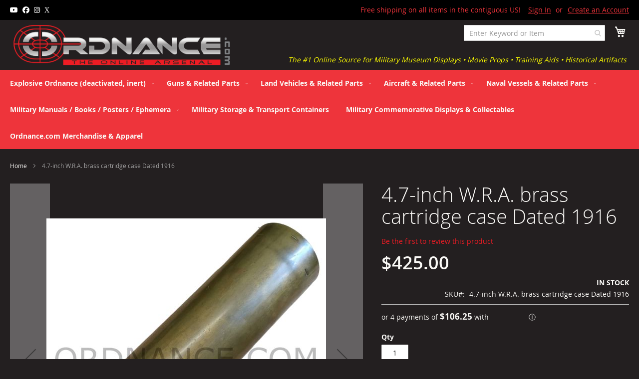

--- FILE ---
content_type: text/html; charset=UTF-8
request_url: https://ordnance.com/4-7-inch-w-r-a-brass-cartridge-case-dated-1916.html
body_size: 44384
content:
<!doctype html>
<html lang="en">
    <head prefix="og: http://ogp.me/ns# fb: http://ogp.me/ns/fb# product: http://ogp.me/ns/product#">
        <script>
    var LOCALE = 'en\u002DUS';
    var BASE_URL = 'https\u003A\u002F\u002Fordnance.com\u002F';
    var require = {
        'baseUrl': 'https\u003A\u002F\u002Fordnance.com\u002Fstatic\u002Fversion1767449793\u002Ffrontend\u002FCyberBasement\u002Fcbtheme\u002Fen_US'
    };</script>        <meta charset="utf-8"/>
<meta name="title" content="INERT 4.7-inch W.R.A. brass cartridge case Dated 1916"/>
<meta name="description" content="INERT 4.7-inch W.R.A. brass cartridge case Dated 1916 used in 4.7-inch model 1906 field gun. 120x425mm-R.
Approx length 17&quot;, Approx width 5.5&quot;, Approx weight 7.5lbs.
Pictures are stock images of our inventory. Unless otherwise noted, you will not be"/>
<meta name="keywords" content="4.7-inch W.R.A. brass cartridge case Dated 1916"/>
<meta name="robots" content="INDEX,FOLLOW"/>
<meta name="viewport" content="width=device-width, initial-scale=1"/>
<meta name="format-detection" content="telephone=no"/>
<title>INERT 4.7-inch W.R.A. brass cartridge case Dated 1916</title>
                <link rel="stylesheet" type="text/css" media="all" href="https://ordnance.com/static/version1767449793/frontend/CyberBasement/cbtheme/en_US/mage/calendar.css" />
<link rel="stylesheet" type="text/css" media="all" href="https://ordnance.com/static/version1767449793/frontend/CyberBasement/cbtheme/en_US/css/styles-m.css" />
<link rel="stylesheet" type="text/css" media="all" href="https://ordnance.com/static/version1767449793/frontend/CyberBasement/cbtheme/en_US/jquery/uppy/dist/uppy-custom.css" />
<link rel="stylesheet" type="text/css" media="all" href="https://ordnance.com/static/version1767449793/frontend/CyberBasement/cbtheme/en_US/Amasty_Base/vendor/slick/amslick.min.css" />
<link rel="stylesheet" type="text/css" media="all" href="https://ordnance.com/static/version1767449793/frontend/CyberBasement/cbtheme/en_US/PixelOpen_CloudflareTurnstile/css/turnstile.css" />
<link rel="stylesheet" type="text/css" media="all" href="https://ordnance.com/static/version1767449793/frontend/CyberBasement/cbtheme/en_US/mage/gallery/gallery.css" />
<link rel="stylesheet" type="text/css" media="screen and (min-width: 768px)" href="https://ordnance.com/static/version1767449793/frontend/CyberBasement/cbtheme/en_US/css/styles-l.css" />
<link rel="stylesheet" type="text/css" media="print" href="https://ordnance.com/static/version1767449793/frontend/CyberBasement/cbtheme/en_US/css/print.css" />
<link rel="stylesheet" type="text/css" media="all" href="https://kit.fontawesome.com/40a06291bb.css" />
<link rel="stylesheet" type="text/css" media="all" href="https://ordnance.com/static/version1767449793/frontend/CyberBasement/cbtheme/en_US/css/custom.css" />
<script type="text/javascript" src="https://ordnance.com/static/version1767449793/frontend/CyberBasement/cbtheme/en_US/requirejs/require.js"></script>
<script type="text/javascript" src="https://ordnance.com/static/version1767449793/frontend/CyberBasement/cbtheme/en_US/mage/requirejs/mixins.js"></script>
<script type="text/javascript" src="https://ordnance.com/static/version1767449793/frontend/CyberBasement/cbtheme/en_US/requirejs-config.js"></script>
<link rel="preload" as="font" crossorigin="anonymous" href="https://ordnance.com/static/version1767449793/frontend/CyberBasement/cbtheme/en_US/fonts/opensans/light/opensans-300.woff2" />
<link rel="preload" as="font" crossorigin="anonymous" href="https://ordnance.com/static/version1767449793/frontend/CyberBasement/cbtheme/en_US/fonts/opensans/regular/opensans-400.woff2" />
<link rel="preload" as="font" crossorigin="anonymous" href="https://ordnance.com/static/version1767449793/frontend/CyberBasement/cbtheme/en_US/fonts/opensans/semibold/opensans-600.woff2" />
<link rel="preload" as="font" crossorigin="anonymous" href="https://ordnance.com/static/version1767449793/frontend/CyberBasement/cbtheme/en_US/fonts/opensans/bold/opensans-700.woff2" />
<link rel="preload" as="font" crossorigin="anonymous" href="https://ordnance.com/static/version1767449793/frontend/CyberBasement/cbtheme/en_US/fonts/Luma-Icons.woff2" />
<link rel="icon" type="image/x-icon" href="https://ordnance.com/media/favicon/stores/1/icon.png" />
<link rel="shortcut icon" type="image/x-icon" href="https://ordnance.com/media/favicon/stores/1/icon.png" />
<!--u7SrsYU62WdZloMLlLXXwlT4BOeeu398-->        <link rel='canonical' href='https://ordnance.com/4-7-inch-w-r-a-brass-cartridge-case-dated-1916.html' />

<!-- Google Tag Manager -->
<script>(function(w,d,s,l,i){w[l]=w[l]||[];w[l].push({'gtm.start':
new Date().getTime(),event:'gtm.js'});var f=d.getElementsByTagName(s)[0],
j=d.createElement(s),dl=l!='dataLayer'?'&l='+l:'';j.async=true;j.src=
'https://www.googletagmanager.com/gtm.js?id='+i+dl;f.parentNode.insertBefore(j,f);
})(window,document,'script','dataLayer','GTM-P23DKZT4');</script>
<!-- End Google Tag Manager -->
                                <link rel="alternate" href="https://ordnance.com/4-7-inch-w-r-a-brass-cartridge-case-dated-1916.html" hreflang="en" />
                
<!-- BEGIN GOOGLE ANALYTICS CODE -->
<script type="text/x-magento-init">
{
    "*": {
        "Magento_GoogleAnalytics/js/google-analytics": {
            "isCookieRestrictionModeEnabled": 0,
            "currentWebsite": 1,
            "cookieName": "user_allowed_save_cookie",
            "ordersTrackingData": [],
            "pageTrackingData": {"optPageUrl":"","isAnonymizedIpActive":false,"accountId":"G-01L6E19KDK"}        }
    }
}
</script>
<!-- END GOOGLE ANALYTICS CODE -->

    <!-- BEGIN GOOGLE ANALYTICS 4 CODE -->
    <script type="text/x-magento-init">
    {
        "*": {
            "Magento_GoogleGtag/js/google-analytics": {"isCookieRestrictionModeEnabled":false,"currentWebsite":1,"cookieName":"user_allowed_save_cookie","pageTrackingData":{"optPageUrl":"","measurementId":"G-01L6E19KDK"},"ordersTrackingData":[],"googleAnalyticsAvailable":true}        }
    }
    </script>
    <!-- END GOOGLE ANALYTICS 4 CODE -->

            <!-- BEGIN GOOGLE ADWORDS CODE -->
    <script type="text/x-magento-init">
    {
        "*": {
            "Magento_GoogleGtag/js/google-adwords": {
                "conversionId": "AW-16641915885",
                "gtagSiteSrc": "https://www.googletagmanager.com/gtag/js?id=AW-16641915885"
            }
        }
    }
    </script>
    <!-- END GOOGLE ADWORDS CODE -->
    <script type="text/x-magento-init">
        {
            "*": {
                "Magento_PageCache/js/form-key-provider": {
                    "isPaginationCacheEnabled":
                        0                }
            }
        }
    </script>
    <meta name="google-site-verification" content="GTM-P23DKZT4" />

    <script type="application/ld+json">    {
        "@context": "http://schema.org",
        "@type": "WebSite",
        "name": "Ordnance.com",
        "url": "https://ordnance.com/",
        "potentialAction": {
            "@type": "SearchAction",
            "target": "https://ordnance.com/catalogsearch/result/?q={search_term_string}",
            "query-input": "required name=search_term_string"
        }    }
    </script>

<script type="text&#x2F;javascript" src="https&#x3A;&#x2F;&#x2F;chimpstatic.com&#x2F;mcjs-connected&#x2F;js&#x2F;users&#x2F;1d5583db3d0a2a09b90028c71&#x2F;50c05de3cfa01890308c4b44b.js" defer="defer">
</script>
	        <meta property="og:type" content="og:product" />
        <meta property="og:title" content="4.7-inch W.R.A. brass cartridge case Dated 1916" />
        <meta property="og:image" content="https://ordnance.com/media/catalog/product/cache/6517c62f5899ad6aa0ba23ceb3eeff97/4/_/4.7in_brass_cartridge_case_1916_2_.jpg" />
        <meta property="og:description" content="INERT 4.7-inch W.R.A. brass cartridge case Dated 1916 used in 4.7-inch model 1906 field gun. 120x425mm-R.
Approx length 17&quot;, Approx width 5.5&quot;, Approx weight 7.5lbs.
Pictures are stock images of our inventory. Unless otherwise noted, you will not be" />
        <meta property="og:url" content="https://ordnance.com/4-7-inch-w-r-a-brass-cartridge-case-dated-1916.html" />

		        <meta name="twitter:card" content="summary" />
        <meta name="twitter:site" content="" />
        <meta name="twitter:title" content="4.7-inch W.R.A. brass cartridge case Dated 1916" />
        <meta name="twitter:description" content="INERT 4.7-inch W.R.A. brass cartridge case Dated 1916 used in 4.7-inch model 1906 field gun. 120x425mm-R.
Approx length 17&quot;, Approx width 5.5&quot;, Approx weight 7.5lbs.
Pictures are stock images of our inventory. Unless otherwise noted, you will not be" />
        <meta name="twitter:image" content="https://ordnance.com/media/catalog/product/cache/6517c62f5899ad6aa0ba23ceb3eeff97/4/_/4.7in_brass_cartridge_case_1916_2_.jpg" />

		        <meta property="product:price:amount" content="425"/>
	    <meta property="product:price:currency"
    content="USD"/>
	        <script type="text/x-magento-init">
    {
        "*": {
            "widgetRenderer": {
                "price" : "\u0024425.00",
                "alignment" : "left",
                "widget_url" : "https\u003A\u002F\u002Fwidget.sezzle.com\u002Fv1\u002Fjavascript\u002Fprice\u002Dwidget\u003Fuuid\u003D8a4be6a1\u002D6ad9\u002D4218\u002Dbb17\u002Dda373fb5ebcf"
            }
        }
    }

    </script>
    </head>
    <body data-container="body"
          data-mage-init='{"loaderAjax": {}, "loader": { "icon": "https://ordnance.com/static/version1767449793/frontend/CyberBasement/cbtheme/en_US/images/loader-2.gif"}}'
        id="html-body" class="catalog-product-view product-4-7-inch-w-r-a-brass-cartridge-case-dated-1916 page-layout-1column page-layout-product-full-width">
        <!-- Google Tag Manager (noscript) -->
<noscript><iframe src="https://www.googletagmanager.com/ns.html?id=GTM-P23DKZT4"
height="0" width="0" style="display:none;visibility:hidden"></iframe></noscript>
<!-- End Google Tag Manager (noscript) -->
<script type="text/x-magento-init">
    {
        "*": {
            "Magento_PageBuilder/js/widget-initializer": {
                "config": {"[data-content-type=\"slider\"][data-appearance=\"default\"]":{"Magento_PageBuilder\/js\/content-type\/slider\/appearance\/default\/widget":false},"[data-content-type=\"map\"]":{"Magento_PageBuilder\/js\/content-type\/map\/appearance\/default\/widget":false},"[data-content-type=\"row\"]":{"Magento_PageBuilder\/js\/content-type\/row\/appearance\/default\/widget":false},"[data-content-type=\"tabs\"]":{"Magento_PageBuilder\/js\/content-type\/tabs\/appearance\/default\/widget":false},"[data-content-type=\"slide\"]":{"Magento_PageBuilder\/js\/content-type\/slide\/appearance\/default\/widget":{"buttonSelector":".pagebuilder-slide-button","showOverlay":"hover","dataRole":"slide"}},"[data-content-type=\"banner\"]":{"Magento_PageBuilder\/js\/content-type\/banner\/appearance\/default\/widget":{"buttonSelector":".pagebuilder-banner-button","showOverlay":"hover","dataRole":"banner"}},"[data-content-type=\"buttons\"]":{"Magento_PageBuilder\/js\/content-type\/buttons\/appearance\/inline\/widget":false},"[data-content-type=\"products\"][data-appearance=\"carousel\"]":{"Amasty_Xsearch\/js\/content-type\/products\/appearance\/carousel\/widget-override":false}},
                "breakpoints": {"desktop":{"label":"Desktop","stage":true,"default":true,"class":"desktop-switcher","icon":"Magento_PageBuilder::css\/images\/switcher\/switcher-desktop.svg","conditions":{"min-width":"1024px"},"options":{"products":{"default":{"slidesToShow":"5"}}}},"tablet":{"conditions":{"max-width":"1024px","min-width":"768px"},"options":{"products":{"default":{"slidesToShow":"4"},"continuous":{"slidesToShow":"3"}}}},"mobile":{"label":"Mobile","stage":true,"class":"mobile-switcher","icon":"Magento_PageBuilder::css\/images\/switcher\/switcher-mobile.svg","media":"only screen and (max-width: 767px)","conditions":{"max-width":"767px","min-width":"640px"},"options":{"products":{"default":{"slidesToShow":"3"}}}},"mobile-small":{"conditions":{"max-width":"640px"},"options":{"products":{"default":{"slidesToShow":"2"},"continuous":{"slidesToShow":"1"}}}}}            }
        }
    }
</script>

<div class="cookie-status-message" id="cookie-status">
    The store will not work correctly when cookies are disabled.</div>
<script type="text&#x2F;javascript">document.querySelector("#cookie-status").style.display = "none";</script>
<script type="text/x-magento-init">
    {
        "*": {
            "cookieStatus": {}
        }
    }
</script>

<script type="text/x-magento-init">
    {
        "*": {
            "mage/cookies": {
                "expires": null,
                "path": "\u002F",
                "domain": ".ordnance.com",
                "secure": true,
                "lifetime": "3600"
            }
        }
    }
</script>
    <noscript>
        <div class="message global noscript">
            <div class="content">
                <p>
                    <strong>JavaScript seems to be disabled in your browser.</strong>
                    <span>
                        For the best experience on our site, be sure to turn on Javascript in your browser.                    </span>
                </p>
            </div>
        </div>
    </noscript>

<script>
    window.cookiesConfig = window.cookiesConfig || {};
    window.cookiesConfig.secure = true;
</script><script>    require.config({
        map: {
            '*': {
                wysiwygAdapter: 'mage/adminhtml/wysiwyg/tiny_mce/tinymceAdapter'
            }
        }
    });</script><script>    require.config({
        paths: {
            googleMaps: 'https\u003A\u002F\u002Fmaps.googleapis.com\u002Fmaps\u002Fapi\u002Fjs\u003Fv\u003D3.56\u0026key\u003D'
        },
        config: {
            'Magento_PageBuilder/js/utils/map': {
                style: '',
            },
            'Magento_PageBuilder/js/content-type/map/preview': {
                apiKey: '',
                apiKeyErrorMessage: 'You\u0020must\u0020provide\u0020a\u0020valid\u0020\u003Ca\u0020href\u003D\u0027https\u003A\u002F\u002Fordnance.com\u002Fadminhtml\u002Fsystem_config\u002Fedit\u002Fsection\u002Fcms\u002F\u0023cms_pagebuilder\u0027\u0020target\u003D\u0027_blank\u0027\u003EGoogle\u0020Maps\u0020API\u0020key\u003C\u002Fa\u003E\u0020to\u0020use\u0020a\u0020map.'
            },
            'Magento_PageBuilder/js/form/element/map': {
                apiKey: '',
                apiKeyErrorMessage: 'You\u0020must\u0020provide\u0020a\u0020valid\u0020\u003Ca\u0020href\u003D\u0027https\u003A\u002F\u002Fordnance.com\u002Fadminhtml\u002Fsystem_config\u002Fedit\u002Fsection\u002Fcms\u002F\u0023cms_pagebuilder\u0027\u0020target\u003D\u0027_blank\u0027\u003EGoogle\u0020Maps\u0020API\u0020key\u003C\u002Fa\u003E\u0020to\u0020use\u0020a\u0020map.'
            },
        }
    });</script><script>
    require.config({
        shim: {
            'Magento_PageBuilder/js/utils/map': {
                deps: ['googleMaps']
            }
        }
    });</script><div class="page-wrapper"><header class="page-header"><div class="panel wrapper"><div class="panel header"><a class="action skip contentarea"
   href="#contentarea">
    <span>
        Skip to Content    </span>
</a>
<ul class="header links">    <li class="greet welcome" data-bind="scope: 'customer'">
        <!-- ko if: customer().fullname  -->
        <span class="logged-in"
              data-bind="text: new String('Welcome, %1!').
              replace('%1', customer().fullname)">
        </span>
        <!-- /ko -->
        <!-- ko ifnot: customer().fullname  -->
        <span class="not-logged-in"
              data-bind="text: 'Free shipping on all items in the contiguous US!'"></span>
                <!-- /ko -->
    </li>
        <script type="text/x-magento-init">
        {
            "*": {
                "Magento_Ui/js/core/app": {
                    "components": {
                        "customer": {
                            "component": "Magento_Customer/js/view/customer"
                        }
                    }
                }
            }
        }
    </script>
<!-- BLOCK customer --><!-- /BLOCK customer --><li class="link authorization-link" data-label="or">
    <a href="https://ordnance.com/customer/account/login/referer/aHR0cHM6Ly9vcmRuYW5jZS5jb20vNC03LWluY2gtdy1yLWEtYnJhc3MtY2FydHJpZGdlLWNhc2UtZGF0ZWQtMTkxNi5odG1s/"        >Sign In</a>
</li>
<li><a href="https://ordnance.com/customer/account/create/" id="idASquI1pR" >Create an Account</a></li></ul><div class="widget block block-static-block">
    <div data-content-type="html" data-appearance="default" data-element="main" data-decoded="true"><a href="https://www.youtube.com/@InertOrdnance" target="_blank" rel="nofollow"><i class="fa-brands fa-youtube"></i></a>
<a href="https://www.facebook.com/profile.php?id=61557696202680" target="_blank" rel="nofollow"><i class="fa-brands fa-facebook"></i> </a>
<a href="https://www.instagram.com/ordnancedotcom/" target="_blank" rel="nofollow"><i class="fa-brands fa-instagram"></i> </a>
<a href="https://x.com/Ordnance_com" target="_blank" rel="nofollow"><i class="fa-brands fa-x"></i> </a></div>
</div>
</div></div><div class="header content"><span data-action="toggle-nav" class="action nav-toggle"><span>Toggle Nav</span></span>
<a
    class="logo"
    href="https://ordnance.com/"
    title="Ordnance.com"
    aria-label="store logo">
    <img src="https://ordnance.com/media/logo/stores/1/logo.png"
         title="Ordnance.com"
         alt="Ordnance.com"
            width="500"            height="109"    />
</a>

<div data-block="minicart" class="minicart-wrapper">
    <a class="action showcart" href="https://ordnance.com/checkout/cart/"
       data-bind="scope: 'minicart_content'">
        <span class="text">My Cart</span>
        <span class="counter qty empty"
              data-bind="css: { empty: !!getCartParam('summary_count') == false && !isLoading() },
               blockLoader: isLoading">
            <span class="counter-number">
                <!-- ko if: getCartParam('summary_count') -->
                <!-- ko text: getCartParam('summary_count').toLocaleString(window.LOCALE) --><!-- /ko -->
                <!-- /ko -->
            </span>
            <span class="counter-label">
            <!-- ko if: getCartParam('summary_count') -->
                <!-- ko text: getCartParam('summary_count').toLocaleString(window.LOCALE) --><!-- /ko -->
                <!-- ko i18n: 'items' --><!-- /ko -->
            <!-- /ko -->
            </span>
        </span>
    </a>
            <div class="block block-minicart"
             data-role="dropdownDialog"
             data-mage-init='{"dropdownDialog":{
                "appendTo":"[data-block=minicart]",
                "triggerTarget":".showcart",
                "timeout": "2000",
                "closeOnMouseLeave": false,
                "closeOnEscape": true,
                "triggerClass":"active",
                "parentClass":"active",
                "buttons":[]}}'>
            <div id="minicart-content-wrapper" data-bind="scope: 'minicart_content'">
                <!-- ko template: getTemplate() --><!-- /ko -->
            </div>
                    </div>
        <script>window.checkout = {"shoppingCartUrl":"https:\/\/ordnance.com\/checkout\/cart\/","checkoutUrl":"https:\/\/ordnance.com\/checkout\/","updateItemQtyUrl":"https:\/\/ordnance.com\/checkout\/sidebar\/updateItemQty\/","removeItemUrl":"https:\/\/ordnance.com\/checkout\/sidebar\/removeItem\/","imageTemplate":"Magento_Catalog\/product\/image_with_borders","baseUrl":"https:\/\/ordnance.com\/","minicartMaxItemsVisible":5,"websiteId":"1","maxItemsToDisplay":10,"storeId":"1","storeGroupId":"1","agreementIds":["1"],"payPalBraintreeClientToken":"","customerLoginUrl":"https:\/\/ordnance.com\/customer\/account\/login\/referer\/aHR0cHM6Ly9vcmRuYW5jZS5jb20vNC03LWluY2gtdy1yLWEtYnJhc3MtY2FydHJpZGdlLWNhc2UtZGF0ZWQtMTkxNi5odG1s\/","isRedirectRequired":false,"autocomplete":"off","captcha":{"user_login":{"isCaseSensitive":false,"imageHeight":50,"imageSrc":"","refreshUrl":"https:\/\/ordnance.com\/captcha\/refresh\/","isRequired":false,"timestamp":1769465500}}}</script>    <script type="text/x-magento-init">
    {
        "[data-block='minicart']": {
            "Magento_Ui/js/core/app": {"components":{"minicart_content":{"children":{"subtotal.container":{"children":{"subtotal":{"children":{"subtotal.totals":{"config":{"display_cart_subtotal_incl_tax":0,"display_cart_subtotal_excl_tax":1,"template":"Magento_Tax\/checkout\/minicart\/subtotal\/totals"},"children":{"subtotal.totals.msrp":{"component":"Magento_Msrp\/js\/view\/checkout\/minicart\/subtotal\/totals","config":{"displayArea":"minicart-subtotal-hidden","template":"Magento_Msrp\/checkout\/minicart\/subtotal\/totals"}}},"component":"Magento_Tax\/js\/view\/checkout\/minicart\/subtotal\/totals"}},"component":"uiComponent","config":{"template":"Magento_Checkout\/minicart\/subtotal"}}},"component":"uiComponent","config":{"displayArea":"subtotalContainer"}},"item.renderer":{"component":"Magento_Checkout\/js\/view\/cart-item-renderer","config":{"displayArea":"defaultRenderer","template":"Magento_Checkout\/minicart\/item\/default"},"children":{"item.image":{"component":"Magento_Catalog\/js\/view\/image","config":{"template":"Magento_Catalog\/product\/image","displayArea":"itemImage"}},"checkout.cart.item.price.sidebar":{"component":"uiComponent","config":{"template":"Magento_Checkout\/minicart\/item\/price","displayArea":"priceSidebar"}}}},"extra_info":{"component":"uiComponent","config":{"displayArea":"extraInfo"},"children":{"paypal_braintree_message":{"component":"PayPal_Braintree\/js\/messages\/mini-cart"}}},"promotion":{"component":"uiComponent","config":{"displayArea":"promotion"}}},"config":{"itemRenderer":{"default":"defaultRenderer","simple":"defaultRenderer","virtual":"defaultRenderer"},"template":"Magento_Checkout\/minicart\/content"},"component":"Magento_Checkout\/js\/view\/minicart"}},"types":[]}        },
        "*": {
            "Magento_Ui/js/block-loader": "https\u003A\u002F\u002Fordnance.com\u002Fstatic\u002Fversion1767449793\u002Ffrontend\u002FCyberBasement\u002Fcbtheme\u002Fen_US\u002Fimages\u002Floader\u002D1.gif"
        }
    }
    </script>
</div>
<div data-content-type="html" data-appearance="default" data-element="main" data-decoded="true"><div class="tagline">The #1 Online Source for Military Museum Displays &#8226; Movie Props &#8226; Training Aids &#8226; Historical Artifacts</div></div>



<section class="amsearch-wrapper-block"
         data-amsearch-wrapper="block"
         data-bind="
            scope: 'amsearch_wrapper',
            mageInit: {
                'Magento_Ui/js/core/app': {
                    components: {
                        amsearch_wrapper: {
                            component: 'Amasty_Xsearch/js/wrapper',
                            data: {&quot;url&quot;:&quot;https:\/\/ordnance.com\/amasty_xsearch\/autocomplete\/index\/&quot;,&quot;url_result&quot;:&quot;https:\/\/ordnance.com\/catalogsearch\/result\/&quot;,&quot;url_popular&quot;:&quot;https:\/\/ordnance.com\/search\/term\/popular\/&quot;,&quot;isDynamicWidth&quot;:true,&quot;isProductBlockEnabled&quot;:false,&quot;width&quot;:900,&quot;displaySearchButton&quot;:false,&quot;fullWidth&quot;:false,&quot;minChars&quot;:3,&quot;delay&quot;:500,&quot;currentUrlEncoded&quot;:&quot;aHR0cHM6Ly9vcmRuYW5jZS5jb20vNC03LWluY2gtdy1yLWEtYnJhc3MtY2FydHJpZGdlLWNhc2UtZGF0ZWQtMTkxNi5odG1s&quot;,&quot;color_settings&quot;:{&quot;border&quot;:&quot;000000&quot;,&quot;hover&quot;:&quot;B0B0B0&quot;,&quot;highlight&quot;:&quot;ee343a&quot;,&quot;background&quot;:&quot;E6E6E6&quot;,&quot;text&quot;:&quot;231f20&quot;,&quot;hover_text&quot;:&quot;000000&quot;,&quot;search_button&quot;:&quot;1979c2&quot;,&quot;search_button_text&quot;:&quot;ffffff&quot;},&quot;popup_display&quot;:0,&quot;preloadEnabled&quot;:true,&quot;isSeoUrlsEnabled&quot;:false,&quot;seoKey&quot;:&quot;search&quot;,&quot;isSaveSearchInputValueEnabled&quot;:false}                        }
                    }
                }
            }">
    <div class="amsearch-form-block"
          data-bind="
              style: {
                    width: resized() ? data.width + 'px' : ''
              },
              css: {
                '-opened': opened
              },
              afterRender: initCssVariables">
                
<section class="amsearch-input-wrapper"
         data-bind="
            css: {
                '-dynamic-width': data.isDynamicWidth,
                '-match': $data.readyForSearch(),
                '-typed': inputValue && inputValue().length
            }">
    <input type="text"
           name="q"
           placeholder="Enter&#x20;Keyword&#x20;or&#x20;Item"
           class="amsearch-input"
           maxlength="128"
           role="combobox"
           aria-haspopup="false"
           aria-autocomplete="both"
           autocomplete="off"
           aria-expanded="false"
           data-amsearch-block="input"
           enterkeyhint="search"
           data-bind="
                afterRender: initInputValue,
                hasFocus: focused,
                value: inputValue,
                event: {
                    keypress: onEnter
                },
                valueUpdate: 'input'">
    <!-- ko template: { name: templates.loader } --><!-- /ko -->
    <button class="amsearch-button -close -clear -icon"
            style="display: none"
            data-bind="
                event: {
                    click: inputValue.bind(this, '')
                },
                attr: {
                    title: $t('Clear Field')
                },
                visible: inputValue && inputValue().length">
    </button>
    <button class="amsearch-button -loupe -clear -icon -disabled"
            data-bind="
                event: {
                    click: search
                },
                css: {
                    '-disabled': !$data.match()
                },
                attr: {
                    title: $t('Search')
                }">
    </button>
</section>
        
        
<section class="amsearch-result-section"
         data-amsearch-js="results"
         style="display: none;"
         data-bind="
            css: {
                '-small': $data.data.width < 700 && !$data.data.fullWidth
            },
            afterRender: function (node) {
                initResultSection(node, 1)
            },
            style: resultSectionStyles(),
            visible: $data.opened()">
    <!-- ko if: !$data.match() && $data.preload() -->
        <!-- ko template: { name: templates.preload } --><!-- /ko -->
    <!-- /ko -->
    <!-- ko if: $data.match() -->
        <!-- ko template: { name: templates.results } --><!-- /ko -->
    <!-- /ko -->
    <!-- ko if: $data.message() && $data.message().length -->
        <!-- ko template: { name: templates.message } --><!-- /ko -->
    <!-- /ko -->
</section>
    </div>
        <div class="focusable-trap" data-bind="event: { focusin: close }" tabindex="0"></div>
</section>
<ul class="compare wrapper"><li class="item link compare" data-bind="scope: 'compareProducts'" data-role="compare-products-link">
    <a class="action compare no-display" title="Compare&#x20;Products"
       data-bind="attr: {'href': compareProducts().listUrl}, css: {'no-display': !compareProducts().count}"
    >
        Compare Products        <span class="counter qty" data-bind="text: compareProducts().countCaption"></span>
    </a>
</li>
<script type="text/x-magento-init">
{"[data-role=compare-products-link]": {"Magento_Ui/js/core/app": {"components":{"compareProducts":{"component":"Magento_Catalog\/js\/view\/compare-products"}}}}}
</script>
</ul></div></header>    <div class="sections nav-sections">
                <div class="section-items nav-sections-items"
             data-mage-init='{"tabs":{"openedState":"active"}}'>
                                            <div class="section-item-title nav-sections-item-title"
                     data-role="collapsible">
                    <a class="nav-sections-item-switch"
                       data-toggle="switch" href="#store.menu">
                        Menu                    </a>
                </div>
                <div class="section-item-content nav-sections-item-content"
                     id="store.menu"
                     data-role="content">
                    
<nav class="navigation" data-action="navigation">
    <ul data-mage-init='{"menu":{"responsive":true, "expanded":true, "position":{"my":"left top","at":"left bottom"}}}'>
        <li  class="level0 nav-1 category-item first level-top parent"><a href="https://ordnance.com/explosive-ordnance-deactivated-inert-or-empty.html"  class="level-top" ><span>Explosive Ordnance (deactivated, inert)</span></a><ul class="level0 submenu"><li  class="level1 nav-1-1 category-item first parent"><a href="https://ordnance.com/explosive-ordnance-deactivated-inert-or-empty/american-artillery-ammunition.html" ><span>American Artillery Ammunition</span></a><ul class="level1 submenu"><li  class="level2 nav-1-1-1 category-item first parent"><a href="https://ordnance.com/explosive-ordnance-deactivated-inert-or-empty/american-artillery-ammunition/naval-artillery-ammunition.html" ><span>Naval Artillery Ammunition</span></a><ul class="level2 submenu"><li  class="level3 nav-1-1-1-1 category-item first parent"><a href="https://ordnance.com/explosive-ordnance-deactivated-inert-or-empty/american-artillery-ammunition/naval-artillery-ammunition/20mm-ammunition.html" ><span>20mm Ammunition</span></a><ul class="level3 submenu"><li  class="level4 nav-1-1-1-1-1 category-item first"><a href="https://ordnance.com/explosive-ordnance-deactivated-inert-or-empty/american-artillery-ammunition/naval-artillery-ammunition/20mm-ammunition/20mm-m39-revolver-autocannon-20mm-m197-rotary-autocannon-and-the-m61-vulcan-autocannon-ammunition-20x102mm.html" ><span>20mm M39 Revolver Autocannon, 20mm M197 Rotary Autocannon, and the M61 Vulcan Autocannon Ammunition (20x102mm)</span></a></li><li  class="level4 nav-1-1-1-1-2 category-item"><a href="https://ordnance.com/explosive-ordnance-deactivated-inert-or-empty/american-artillery-ammunition/naval-artillery-ammunition/20mm-ammunition/20mm-m1-m2-m3-m24-and-mk16-autocannon-ammunition-20x110mm-hispano.html" ><span>20mm M1, M2, M3, M24, and Mk16 Autocannon Ammunition (20x110mm Hispano)</span></a></li><li  class="level4 nav-1-1-1-1-3 category-item"><a href="https://ordnance.com/explosive-ordnance-deactivated-inert-or-empty/american-artillery-ammunition/naval-artillery-ammunition/20mm-ammunition/20mm-mk11-and-mk12-autocannon-ammunition-20x110mm-mk100-usn.html" ><span>20mm Mk11 and Mk12 Autocannon Ammunition (20x110mm Mk100/USN)</span></a></li><li  class="level4 nav-1-1-1-1-4 category-item"><a href="https://ordnance.com/explosive-ordnance-deactivated-inert-or-empty/american-artillery-ammunition/naval-artillery-ammunition/20mm-ammunition/20mm-mk2-mk3-and-mk4-autocannon-ammunition-20x110mm-oerlikon.html" ><span>20mm Mk2, Mk3, and Mk4 Autocannon Ammunition (20x110mm Oerlikon)</span></a></li><li  class="level4 nav-1-1-1-1-5 category-item last"><a href="https://ordnance.com/explosive-ordnance-deactivated-inert-or-empty/american-artillery-ammunition/naval-artillery-ammunition/20mm-ammunition/20mm-m139-autocannon-ammunition-20x139mm.html" ><span>20mm M139 Autocannon Ammunition (20x139mm)</span></a></li></ul></li><li  class="level3 nav-1-1-1-2 category-item parent"><a href="https://ordnance.com/explosive-ordnance-deactivated-inert-or-empty/american-artillery-ammunition/naval-artillery-ammunition/25mm-ammunition.html" ><span>25mm Ammunition</span></a><ul class="level3 submenu"><li  class="level4 nav-1-1-1-2-1 category-item first last"><a href="https://ordnance.com/explosive-ordnance-deactivated-inert-or-empty/american-artillery-ammunition/naval-artillery-ammunition/25mm-ammunition/25mm-mk38-machine-gun-system-ammunition-25x137mm.html" ><span>25mm Mk38 Machine Gun System Ammunition (25x137mm)</span></a></li></ul></li><li  class="level3 nav-1-1-1-3 category-item parent"><a href="https://ordnance.com/explosive-ordnance-deactivated-inert-or-empty/american-artillery-ammunition/naval-artillery-ammunition/1-1-75cal-ammunition.html" ><span>1.1&quot;/75cal Ammunition</span></a><ul class="level3 submenu"><li  class="level4 nav-1-1-1-3-1 category-item first last"><a href="https://ordnance.com/explosive-ordnance-deactivated-inert-or-empty/american-artillery-ammunition/naval-artillery-ammunition/1-1-75cal-ammunition/1-1-75cal-mark-1-and-mark-2-anti-aircraft-gun-ammunition-28x199mm-sr.html" ><span>1.1&quot;/75cal Mark 1 and Mark 2 Anti-Aircraft Gun Ammunition (28x199mm-SR)</span></a></li></ul></li><li  class="level3 nav-1-1-1-4 category-item parent"><a href="https://ordnance.com/explosive-ordnance-deactivated-inert-or-empty/american-artillery-ammunition/naval-artillery-ammunition/1-pounder-37mm-ammunition.html" ><span>1-pounder (37mm) Ammunition</span></a><ul class="level3 submenu"><li  class="level4 nav-1-1-1-4-1 category-item first last"><a href="https://ordnance.com/explosive-ordnance-deactivated-inert-or-empty/american-artillery-ammunition/naval-artillery-ammunition/1-pounder-37mm-ammunition/1-pdr-37mm-mark-1-through-mark-15-anti-aircraft-gun-ammunition-37x137mm-r.html" ><span>1-pdr / 37mm Mark 1 through Mark 15 Deck Gun / Anti-Aircraft Gun and M1879 Sub-Caliber Gun Ammunition (37x136mm-R)</span></a></li></ul></li><li  class="level3 nav-1-1-1-5 category-item parent"><a href="https://ordnance.com/explosive-ordnance-deactivated-inert-or-empty/american-artillery-ammunition/naval-artillery-ammunition/40mm-ammunition.html" ><span>40mm Ammunition</span></a><ul class="level3 submenu"><li  class="level4 nav-1-1-1-5-1 category-item first last"><a href="https://ordnance.com/explosive-ordnance-deactivated-inert-or-empty/american-artillery-ammunition/naval-artillery-ammunition/40mm-ammunition/40mm-mark-1-and-mark-2-bofors-l-60-anti-aircraft-gun-ammunition-40x311mm-r.html" ><span>40mm Mark 1 and Mark 2 Bofors L/60 Anti-Aircraft Gun Ammunition (40x311mm-R)</span></a></li></ul></li><li  class="level3 nav-1-1-1-6 category-item parent"><a href="https://ordnance.com/explosive-ordnance-deactivated-inert-or-empty/american-artillery-ammunition/naval-artillery-ammunition/3-pounder-47mm-ammunition.html" ><span>3-pounder (47mm) Ammunition</span></a><ul class="level3 submenu"><li  class="level4 nav-1-1-1-6-1 category-item first last"><a href="https://ordnance.com/explosive-ordnance-deactivated-inert-or-empty/american-artillery-ammunition/naval-artillery-ammunition/3-pounder-47mm-ammunition/3-pdr-47mm-mark-1-through-mark-14-gun-ammunition-47x377mm-r.html" ><span>3-pdr / 47mm Mark 1 through Mark 14 Gun Ammunition (47x377mm-R)</span></a></li></ul></li><li  class="level3 nav-1-1-1-7 category-item parent"><a href="https://ordnance.com/explosive-ordnance-deactivated-inert-or-empty/american-artillery-ammunition/naval-artillery-ammunition/6-pounder-57mm-ammunition.html" ><span>6-pounder (57mm) Ammunition</span></a><ul class="level3 submenu"><li  class="level4 nav-1-1-1-7-1 category-item first last"><a href="https://ordnance.com/explosive-ordnance-deactivated-inert-or-empty/american-artillery-ammunition/naval-artillery-ammunition/6-pounder-57mm-ammunition/6-pdr-57mm-mark-1-through-mark-13-gun-ammunition-57x307mm-r.html" ><span>6-pdr / 57mm Mark 1 through Mark 13 Gun Ammunition (57x307mm-R)</span></a></li></ul></li><li  class="level3 nav-1-1-1-8 category-item parent"><a href="https://ordnance.com/explosive-ordnance-deactivated-inert-or-empty/american-artillery-ammunition/naval-artillery-ammunition/3-inch-76mm-ammunition.html" ><span>3-inch (76mm) Ammunition</span></a><ul class="level3 submenu"><li  class="level4 nav-1-1-1-8-1 category-item first"><a href="https://ordnance.com/explosive-ordnance-deactivated-inert-or-empty/american-artillery-ammunition/naval-artillery-ammunition/3-inch-76mm-ammunition/3-23cal-marks-4-7-9-11-13-and-14-deck-landing-gun-ammunition-76-2x234mm-r.html" ><span>3&quot;/23cal Marks 4, 7, 9, 11, 13, and 14 Deck / Landing Gun Ammunition (76.2x234mm-R)</span></a></li><li  class="level4 nav-1-1-1-8-2 category-item"><a href="https://ordnance.com/explosive-ordnance-deactivated-inert-or-empty/american-artillery-ammunition/naval-artillery-ammunition/3-inch-76mm-ammunition/3-50cal-mark-2-through-mark-34-anti-surface-anti-aircraft-gun-ammunition-76-2x584mm-r-and-76-2x595mm-r.html" ><span>3&quot;/50cal Mark 2 through Mark 34 Anti-Surface / Anti-Aircraft Gun Ammunition (76.2x584mm-R and 76.2x595mm-R)</span></a></li><li  class="level4 nav-1-1-1-8-3 category-item"><a href="https://ordnance.com/explosive-ordnance-deactivated-inert-or-empty/american-artillery-ammunition/naval-artillery-ammunition/3-inch-76mm-ammunition/3-70cal-mark-37-anti-aircraft-gun-ammunition-76-2x669mm-r.html" ><span>3&quot;/70cal Mark 37 Anti-Aircraft Gun Ammunition (76.2x669mm-R)</span></a></li><li  class="level4 nav-1-1-1-8-4 category-item last"><a href="https://ordnance.com/explosive-ordnance-deactivated-inert-or-empty/american-artillery-ammunition/naval-artillery-ammunition/3-inch-76mm-ammunition/76mm-62cal-oto-melara-mark-75-gun-ammunition-76-2x636mm-r.html" ><span>76mm/62cal &quot;OTO Melara&quot; Mark 75 Gun Ammunition (76.2x636mm-R)</span></a></li></ul></li><li  class="level3 nav-1-1-1-9 category-item parent"><a href="https://ordnance.com/explosive-ordnance-deactivated-inert-or-empty/american-artillery-ammunition/naval-artillery-ammunition/4-inch-ammunition.html" ><span>4-inch Ammunition</span></a><ul class="level3 submenu"><li  class="level4 nav-1-1-1-9-1 category-item first"><a href="https://ordnance.com/explosive-ordnance-deactivated-inert-or-empty/american-artillery-ammunition/naval-artillery-ammunition/4-inch-ammunition/4-40cal-mark-2-through-mark-6-deck-gun-ammunition-102x725mm-r.html" ><span>4&quot;/40cal Mark 2 through Mark 6 Deck Gun Ammunition (102x725mm-R)</span></a></li><li  class="level4 nav-1-1-1-9-2 category-item last parent"><a href="https://ordnance.com/explosive-ordnance-deactivated-inert-or-empty/american-artillery-ammunition/naval-artillery-ammunition/4-inch-ammunition/4-50cal-ammunition.html" ><span>4&quot;/50cal Ammunition</span></a><ul class="level4 submenu"><li  class="level5 nav-1-1-1-9-2-1 category-item first"><a href="https://ordnance.com/explosive-ordnance-deactivated-inert-or-empty/american-artillery-ammunition/naval-artillery-ammunition/4-inch-ammunition/4-50cal-ammunition/4-50cal-mark-7-mark-8-and-mark-9-deck-gun-ammunition-102x854mm-r-and-102x884-r.html" ><span>4&quot;/50cal Mark 7, Mark 8, and Mark 9 Deck Gun Ammunition (102x854mm-R and 102x884-R)</span></a></li><li  class="level5 nav-1-1-1-9-2-2 category-item last"><a href="https://ordnance.com/explosive-ordnance-deactivated-inert-or-empty/american-artillery-ammunition/naval-artillery-ammunition/4-inch-ammunition/4-50cal-ammunition/4-50cal-mark-10-anti-aircraft-gun-ammunition-102x884-sr.html" ><span>4&quot;/50cal Mark 10 Anti-Aircraft Gun Ammunition (102x884-SR)</span></a></li></ul></li></ul></li><li  class="level3 nav-1-1-1-10 category-item parent"><a href="https://ordnance.com/explosive-ordnance-deactivated-inert-or-empty/american-artillery-ammunition/naval-artillery-ammunition/5-inch-ammunition.html" ><span>5-inch Ammunition</span></a><ul class="level3 submenu"><li  class="level4 nav-1-1-1-10-1 category-item first"><a href="https://ordnance.com/explosive-ordnance-deactivated-inert-or-empty/american-artillery-ammunition/naval-artillery-ammunition/5-inch-ammunition/5-25cal-marks-10-11-13-and-17-anti-aircraft-gun-ammunition-127x625mm-r.html" ><span>5&quot;/25cal Marks 10, 11, 13, and 17 Anti-Aircraft Gun Ammunition (127x625mm-R)</span></a></li><li  class="level4 nav-1-1-1-10-2 category-item"><a href="https://ordnance.com/explosive-ordnance-deactivated-inert-or-empty/american-artillery-ammunition/naval-artillery-ammunition/5-inch-ammunition/5-38cal-mark-12-dual-purpose-gun-ammunition-127x414mm-r-and-127x680mm-r.html" ><span>5&quot;/38cal Mark 12 Dual-Purpose Gun Ammunition (127x414mm-R and 127x680mm-R)</span></a></li><li  class="level4 nav-1-1-1-10-3 category-item"><a href="https://ordnance.com/explosive-ordnance-deactivated-inert-or-empty/american-artillery-ammunition/naval-artillery-ammunition/5-inch-ammunition/5-40cal-marks-2-3-and-4-rapid-fire-gun-ammunition-127x885mm-r.html" ><span>5&quot;/40cal Marks 2, 3, and 4 Rapid Fire Gun Ammunition (127x885mm-R)</span></a></li><li  class="level4 nav-1-1-1-10-4 category-item"><a href="https://ordnance.com/explosive-ordnance-deactivated-inert-or-empty/american-artillery-ammunition/naval-artillery-ammunition/5-inch-ammunition/5-51cal-mark-9-submarine-wet-gun-ammunition-127x839mm-r.html" ><span>5&quot;/51cal Mark 9 Submarine Wet Gun Ammunition (127x839mm-R)</span></a></li><li  class="level4 nav-1-1-1-10-5 category-item last"><a href="https://ordnance.com/explosive-ordnance-deactivated-inert-or-empty/american-artillery-ammunition/naval-artillery-ammunition/5-inch-ammunition/5-54cal-marks-16-42-and-45-dual-purpose-gun-ammunition-127x835mm-r.html" ><span>5&quot;/54cal Marks 16, 42, and 45 Dual-Purpose Gun Ammunition (127x835mm-R)</span></a></li></ul></li><li  class="level3 nav-1-1-1-11 category-item parent"><a href="https://ordnance.com/explosive-ordnance-deactivated-inert-or-empty/american-artillery-ammunition/naval-artillery-ammunition/6-inch-ammunition.html" ><span>6-inch Ammunition</span></a><ul class="level3 submenu"><li  class="level4 nav-1-1-1-11-1 category-item first last"><a href="https://ordnance.com/explosive-ordnance-deactivated-inert-or-empty/american-artillery-ammunition/naval-artillery-ammunition/6-inch-ammunition/6-47cal-mark-16-dual-purpose-gun-ammunition-152x972mm-r.html" ><span>6&quot;/47cal Mark 16 Dual-Purpose Gun Ammunition (152x972mm-R)</span></a></li></ul></li><li  class="level3 nav-1-1-1-12 category-item parent"><a href="https://ordnance.com/explosive-ordnance-deactivated-inert-or-empty/american-artillery-ammunition/naval-artillery-ammunition/175mm-ammunition.html" ><span>175mm Ammunition</span></a><ul class="level3 submenu"><li  class="level4 nav-1-1-1-12-1 category-item first last"><a href="https://ordnance.com/explosive-ordnance-deactivated-inert-or-empty/american-artillery-ammunition/naval-artillery-ammunition/175mm-ammunition/175mm-experimental-major-caliber-lightweight-gun-ammunition-mclwg-203x1130mm-r.html" ><span>175mm Experimental Major Caliber Lightweight Gun Ammunition &quot;MCLWG&quot; (203x1130mm-R)</span></a></li></ul></li><li  class="level3 nav-1-1-1-13 category-item parent"><a href="https://ordnance.com/explosive-ordnance-deactivated-inert-or-empty/american-artillery-ammunition/naval-artillery-ammunition/8-inch-ammunition.html" ><span>8-inch Ammunition</span></a><ul class="level3 submenu"><li  class="level4 nav-1-1-1-13-1 category-item first"><a href="https://ordnance.com/explosive-ordnance-deactivated-inert-or-empty/american-artillery-ammunition/naval-artillery-ammunition/8-inch-ammunition/8-55cal-mark-16-rapid-fire-gun-ammunition-203x1280mm-r.html" ><span>8&quot;/55cal Mark 16 Rapid-Fire Gun Ammunition (203x1280mm-R)</span></a></li><li  class="level4 nav-1-1-1-13-2 category-item last"><a href="https://ordnance.com/explosive-ordnance-deactivated-inert-or-empty/american-artillery-ammunition/naval-artillery-ammunition/8-inch-ammunition/8-55cal-mark-71-major-caliber-lightweight-gun-ammunition-mclwg-203x1134mm-r.html" ><span>8&quot;/55cal Mark 71 Major Caliber Lightweight Gun Ammunition &quot;MCLWG&quot; (203x1134mm-R)</span></a></li></ul></li><li  class="level3 nav-1-1-1-14 category-item parent"><a href="https://ordnance.com/explosive-ordnance-deactivated-inert-or-empty/american-artillery-ammunition/naval-artillery-ammunition/10-inch-ammunition.html" ><span>10-inch Ammunition</span></a><ul class="level3 submenu"><li  class="level4 nav-1-1-1-14-1 category-item first last"><a href="https://ordnance.com/explosive-ordnance-deactivated-inert-or-empty/american-artillery-ammunition/naval-artillery-ammunition/10-inch-ammunition/10-31cal-mark-1-mod-1-10-34cal-mark-1-mod-2-and-10-30cal-mark-2-gun-ammunition.html" ><span>10&quot;/31cal Mark 1 Mod 1, 10&quot;/34cal Mark 1 Mod 2, and  10&quot;/30cal Mark 2 Gun Ammunition</span></a></li></ul></li><li  class="level3 nav-1-1-1-15 category-item parent"><a href="https://ordnance.com/explosive-ordnance-deactivated-inert-or-empty/american-artillery-ammunition/naval-artillery-ammunition/13-inch-ammunition.html" ><span>13-inch Ammunition</span></a><ul class="level3 submenu"><li  class="level4 nav-1-1-1-15-1 category-item first last"><a href="https://ordnance.com/explosive-ordnance-deactivated-inert-or-empty/american-artillery-ammunition/naval-artillery-ammunition/13-inch-ammunition/13-35cal-mark-1-gun-ammunition.html" ><span>13&quot;/35cal Mark 1 Gun Ammunition</span></a></li></ul></li><li  class="level3 nav-1-1-1-16 category-item parent"><a href="https://ordnance.com/explosive-ordnance-deactivated-inert-or-empty/american-artillery-ammunition/naval-artillery-ammunition/14-inch-ammunition.html" ><span>14-inch Ammunition</span></a><ul class="level3 submenu"><li  class="level4 nav-1-1-1-16-1 category-item first last"><a href="https://ordnance.com/explosive-ordnance-deactivated-inert-or-empty/american-artillery-ammunition/naval-artillery-ammunition/14-inch-ammunition/14-50cal-mark-7-and-mark-11-gun-ammunition.html" ><span>14&quot;/50cal Mark 7 and Mark 11 Gun Ammunition</span></a></li></ul></li><li  class="level3 nav-1-1-1-17 category-item parent"><a href="https://ordnance.com/explosive-ordnance-deactivated-inert-or-empty/american-artillery-ammunition/naval-artillery-ammunition/16-inch-ammunition.html" ><span>16-inch Ammunition</span></a><ul class="level3 submenu"><li  class="level4 nav-1-1-1-17-1 category-item first last"><a href="https://ordnance.com/explosive-ordnance-deactivated-inert-or-empty/american-artillery-ammunition/naval-artillery-ammunition/16-inch-ammunition/16-50cal-mark-7-gun-ammunition.html" ><span>16&quot;/50cal Mark 7 Gun Ammunition</span></a></li></ul></li><li  class="level3 nav-1-1-1-18 category-item last parent"><a href="https://ordnance.com/explosive-ordnance-deactivated-inert-or-empty/american-artillery-ammunition/naval-artillery-ammunition/miscellaneous-naval-ammunition-and-accessories.html" ><span>Miscellaneous Naval Ammunition and Accessories</span></a><ul class="level3 submenu"><li  class="level4 nav-1-1-1-18-1 category-item first"><a href="https://ordnance.com/explosive-ordnance-deactivated-inert-or-empty/american-artillery-ammunition/naval-artillery-ammunition/miscellaneous-naval-ammunition-and-accessories/trench-art.html" ><span>Trench Art</span></a></li><li  class="level4 nav-1-1-1-18-2 category-item last"><a href="https://ordnance.com/explosive-ordnance-deactivated-inert-or-empty/american-artillery-ammunition/naval-artillery-ammunition/miscellaneous-naval-ammunition-and-accessories/fuzes-for-naval-projectiles.html" ><span>Fuzes for Naval Projectiles</span></a></li></ul></li></ul></li><li  class="level2 nav-1-1-2 category-item last parent"><a href="https://ordnance.com/explosive-ordnance-deactivated-inert-or-empty/american-artillery-ammunition/army-air-force-artillery-ammunition.html" ><span>Army / Air Force Artillery Ammunition</span></a><ul class="level2 submenu"><li  class="level3 nav-1-1-2-1 category-item first parent"><a href="https://ordnance.com/explosive-ordnance-deactivated-inert-or-empty/american-artillery-ammunition/army-air-force-artillery-ammunition/20mm-ammunition.html" ><span>20mm Ammunition</span></a><ul class="level3 submenu"><li  class="level4 nav-1-1-2-1-1 category-item first"><a href="https://ordnance.com/explosive-ordnance-deactivated-inert-or-empty/american-artillery-ammunition/army-air-force-artillery-ammunition/20mm-ammunition/20mm-m39-revolver-autocannon-20mm-m197-rotary-autocannon-and-the-m61-vulcan-autocannon-ammunition-20x102mm.html" ><span>20mm M39 Revolver Autocannon, 20mm M197 Rotary Autocannon, and the M61 Vulcan Autocannon Ammunition (20x102mm)</span></a></li><li  class="level4 nav-1-1-2-1-2 category-item"><a href="https://ordnance.com/explosive-ordnance-deactivated-inert-or-empty/american-artillery-ammunition/army-air-force-artillery-ammunition/20mm-ammunition/20mm-m1-m2-m3-m24-and-mk16-autocannon-ammunition-20x110mm-hispano.html" ><span>20mm M1, M2, M3, M24, and Mk16 Autocannon Ammunition (20x110mm Hispano)</span></a></li><li  class="level4 nav-1-1-2-1-3 category-item"><a href="https://ordnance.com/explosive-ordnance-deactivated-inert-or-empty/american-artillery-ammunition/army-air-force-artillery-ammunition/20mm-ammunition/20mm-mk11-and-mk12-autocannon-ammunition-20x110mm-usn.html" ><span>20mm Mk11 and Mk12 Autocannon Ammunition (20x110mm USN)</span></a></li><li  class="level4 nav-1-1-2-1-4 category-item"><a href="https://ordnance.com/explosive-ordnance-deactivated-inert-or-empty/american-artillery-ammunition/army-air-force-artillery-ammunition/20mm-ammunition/20mm-mk2-mk3-and-mk4-autocannon-ammunition-20x110mm-oerlikon.html" ><span>20mm Mk2, Mk3, and Mk4 Autocannon Ammunition (20x110mm Oerlikon)</span></a></li><li  class="level4 nav-1-1-2-1-5 category-item last"><a href="https://ordnance.com/explosive-ordnance-deactivated-inert-or-empty/american-artillery-ammunition/army-air-force-artillery-ammunition/20mm-ammunition/20mm-m139-autocannon-ammunition-20x139mm.html" ><span>20mm M139 Autocannon Ammunition (20x139mm) </span></a></li></ul></li><li  class="level3 nav-1-1-2-2 category-item parent"><a href="https://ordnance.com/explosive-ordnance-deactivated-inert-or-empty/american-artillery-ammunition/army-air-force-artillery-ammunition/25mm-ammunition.html" ><span>25mm Ammunition</span></a><ul class="level3 submenu"><li  class="level4 nav-1-1-2-2-1 category-item first"><a href="https://ordnance.com/explosive-ordnance-deactivated-inert-or-empty/american-artillery-ammunition/army-air-force-artillery-ammunition/25mm-ammunition/25mm-xm25-counter-defilade-target-engagement-cdte-system-ammunition-25x40mm.html" ><span>25mm XM25 Counter Defilade Target Engagement (CDTE) System Ammunition (25x40mm)</span></a></li><li  class="level4 nav-1-1-2-2-2 category-item"><a href="https://ordnance.com/explosive-ordnance-deactivated-inert-or-empty/american-artillery-ammunition/army-air-force-artillery-ammunition/25mm-ammunition/25mm-xm109-barrett-anti-materiel-sniper-rifle-and-the-xm307-advanced-crew-served-weapon-ammunition-acsw-25x59mm.html" ><span>25mm XM109 Barrett Anti-Materiel Sniper Rifle, and the XM307 Advanced Crew Served Weapon Ammunition (ACSW) (25x59mm)</span></a></li><li  class="level4 nav-1-1-2-2-3 category-item"><a href="https://ordnance.com/catalog/category/view/s/25mm-m242-bushmaster-autocannon-the-gau-12u-five-barrel-rotary-cannon-and-the-gau-22a-four-barrel-rotary-cannon-ammunition-25x137mm/id/155/" ><span>25mm M242 Bushmaster Autocannon; the GAU-12U Five Barrel Rotary Cannon; and the GAU-22A Four Barrel Rotary Cannon Ammunition (25x137mm)</span></a></li><li  class="level4 nav-1-1-2-2-4 category-item last"><a href="https://ordnance.com/explosive-ordnance-deactivated-inert-or-empty/american-artillery-ammunition/army-air-force-artillery-ammunition/25mm-ammunition/25mm-philco-ford-gau-7-telescoped-ammunition-for-proposed-use-in-the-f-15-eagle-fighter-aircraft.html" ><span>25mm Philco-Ford GAU-7 Telescoped Ammunition for proposed use in the F-15 Eagle Fighter Aircraft</span></a></li></ul></li><li  class="level3 nav-1-1-2-3 category-item parent"><a href="https://ordnance.com/explosive-ordnance-deactivated-inert-or-empty/american-artillery-ammunition/army-air-force-artillery-ammunition/30mm-ammunition.html" ><span>30mm Ammunition</span></a><ul class="level3 submenu"><li  class="level4 nav-1-1-2-3-1 category-item first"><a href="https://ordnance.com/explosive-ordnance-deactivated-inert-or-empty/american-artillery-ammunition/army-air-force-artillery-ammunition/30mm-ammunition/30mm-m230-defa-aden-autocannon-ammunition-30x113mm-b-and-30x111mm-b.html" ><span>30mm M230/DEFA/ADEN Autocannon Ammunition (30x113mm-B and 30x111mm-B) </span></a></li><li  class="level4 nav-1-1-2-3-2 category-item"><a href="https://ordnance.com/explosive-ordnance-deactivated-inert-or-empty/american-artillery-ammunition/army-air-force-artillery-ammunition/30mm-ammunition/30mm-gau-8-avenger-and-gau-13-rotary-cannons-and-the-mk44-bushmaster-ii-autocannon-ammunition-30x173mm.html" ><span>30mm GAU-8 &quot;Avenger&quot; and GAU-13 Rotary Cannons, and the Mk44 Bushmaster II Autocannon Ammunition (30x173mm)</span></a></li><li  class="level4 nav-1-1-2-3-3 category-item last parent"><a href="https://ordnance.com/explosive-ordnance-deactivated-inert-or-empty/american-artillery-ammunition/army-air-force-artillery-ammunition/30mm-ammunition/30mm-experimental-ammunition.html" ><span>30mm Experimental Ammunition</span></a><ul class="level4 submenu"><li  class="level5 nav-1-1-2-3-3-1 category-item first"><a href="https://ordnance.com/explosive-ordnance-deactivated-inert-or-empty/american-artillery-ammunition/army-air-force-artillery-ammunition/30mm-ammunition/30mm-experimental-ammunition/30mm-t158-series-30x86mm.html" ><span>30mm T158 Series for T121 Gun (30x86mm)</span></a></li><li  class="level5 nav-1-1-2-3-3-2 category-item"><a href="https://ordnance.com/explosive-ordnance-deactivated-inert-or-empty/american-artillery-ammunition/army-air-force-artillery-ammunition/30mm-ammunition/30mm-experimental-ammunition/30mm-wecom-xm140-and-xm188-autocannons-30x100mm.html" ><span>30mm WECOM 30 for XM140 and XM188 Autocannons (30x100mm)</span></a></li><li  class="level5 nav-1-1-2-3-3-3 category-item"><a href="https://ordnance.com/explosive-ordnance-deactivated-inert-or-empty/american-artillery-ammunition/army-air-force-artillery-ammunition/30mm-ammunition/30mm-experimental-ammunition/30mm-t122-gun-30x102mm.html" ><span>30mm EXP for T122 Gun (30x102mm)</span></a></li><li  class="level5 nav-1-1-2-3-3-4 category-item"><a href="https://ordnance.com/explosive-ordnance-deactivated-inert-or-empty/american-artillery-ammunition/army-air-force-artillery-ammunition/30mm-ammunition/30mm-experimental-ammunition/30mm-t204-series-30x113mm.html" ><span>30mm T204 Series for T182 Gun (30x113mm)</span></a></li><li  class="level5 nav-1-1-2-3-3-5 category-item"><a href="https://ordnance.com/explosive-ordnance-deactivated-inert-or-empty/american-artillery-ammunition/army-air-force-artillery-ammunition/30mm-ammunition/30mm-experimental-ammunition/30mm-t252-series-30x126mm.html" ><span>30mm T239 Series for T182 Gun (30x126mm)</span></a></li><li  class="level5 nav-1-1-2-3-3-6 category-item"><a href="https://ordnance.com/explosive-ordnance-deactivated-inert-or-empty/american-artillery-ammunition/army-air-force-artillery-ammunition/30mm-ammunition/30mm-experimental-ammunition/30mm-30x165.html" ><span>30mm Aircraft Experimental Harvy Aluminum (30x165mm)</span></a></li><li  class="level5 nav-1-1-2-3-3-7 category-item"><a href="https://ordnance.com/explosive-ordnance-deactivated-inert-or-empty/american-artillery-ammunition/army-air-force-artillery-ammunition/30mm-ammunition/30mm-experimental-ammunition/30mm-30x167mm.html" ><span>30mm Experimental Philco-Ford (30x167mm)</span></a></li><li  class="level5 nav-1-1-2-3-3-8 category-item"><a href="https://ordnance.com/explosive-ordnance-deactivated-inert-or-empty/american-artillery-ammunition/army-air-force-artillery-ammunition/30mm-ammunition/30mm-experimental-ammunition/30mm-30x173mm.html" ><span>30mm Experimental for GAU/9 Gun (30x172mm)</span></a></li><li  class="level5 nav-1-1-2-3-3-9 category-item last"><a href="https://ordnance.com/explosive-ordnance-deactivated-inert-or-empty/american-artillery-ammunition/army-air-force-artillery-ammunition/30mm-ammunition/30mm-experimental-ammunition/30mm-30x185-6mm.html" ><span>30mm Experimental for RE-5 Gun System (30x185mm)</span></a></li></ul></li></ul></li><li  class="level3 nav-1-1-2-4 category-item parent"><a href="https://ordnance.com/explosive-ordnance-deactivated-inert-or-empty/american-artillery-ammunition/army-air-force-artillery-ammunition/37mm-ammunition.html" ><span>37mm Ammunition</span></a><ul class="level3 submenu"><li  class="level4 nav-1-1-2-4-1 category-item first"><a href="https://ordnance.com/explosive-ordnance-deactivated-inert-or-empty/american-artillery-ammunition/army-air-force-artillery-ammunition/37mm-ammunition/37mm-type-4a-sub-caliber-gun-ammunition-37x73mm-r.html" ><span>37mm Type 4A Sub-Caliber Gun Ammunition (37x73mm-R)</span></a></li><li  class="level4 nav-1-1-2-4-2 category-item"><a href="https://ordnance.com/explosive-ordnance-deactivated-inert-or-empty/american-artillery-ammunition/army-air-force-artillery-ammunition/37mm-ammunition/37mm-m1916-infantry-tank-gun-and-m12-m13-m14-m15-m1916-subcaliber-gun-ammunition-37x92mm-r.html" ><span>37mm M1916 Infantry/Tank Gun, and M12 / M13 / M14 / M15 / M1916 Subcaliber Gun Ammunition (37x92mm-R)</span></a></li><li  class="level4 nav-1-1-2-4-3 category-item"><a href="https://ordnance.com/explosive-ordnance-deactivated-inert-or-empty/american-artillery-ammunition/army-air-force-artillery-ammunition/37mm-ammunition/37mm-m1879-light-hotchkiss-revolving-cannon-ammunition-37x94mm-r.html" ><span>37mm M1879 Light Hotchkiss Revolving Cannon Ammunition (37x94mm-R)</span></a></li><li  class="level4 nav-1-1-2-4-4 category-item"><a href="https://ordnance.com/explosive-ordnance-deactivated-inert-or-empty/american-artillery-ammunition/army-air-force-artillery-ammunition/37mm-ammunition/37mm-1-457-inch-trial-mkii-and-navy-maxim-pom-pom-anti-aircraft-gun-ammunition-37x95mm-r.html" ><span>37mm / 1.457-inch Trial MkII and Navy Maxim Pom-Pom Anti-Aircraft Gun Ammunition (37x95mm-R)</span></a></li><li  class="level4 nav-1-1-2-4-5 category-item"><a href="https://ordnance.com/explosive-ordnance-deactivated-inert-or-empty/american-artillery-ammunition/army-air-force-artillery-ammunition/37mm-ammunition/37mm-m1875-heavy-hotchkiss-revolving-cannon-ammunition-37x120mm-r.html" ><span>37mm M1875 Heavy Hotchkiss Revolving Cannon Ammunition (37x120mm-R)</span></a></li><li  class="level4 nav-1-1-2-4-6 category-item parent"><a href="https://ordnance.com/explosive-ordnance-deactivated-inert-or-empty/american-artillery-ammunition/army-air-force-artillery-ammunition/37mm-ammunition/37mm-m4-m10-autocannons-and-1-457-sub-caliber-gun-ammunition-37x145mm-r-1.html" ><span>37mm M4/M10 Autocannons, and 1.457&quot; Sub-Caliber Gun Ammunition (37x145mm-R) </span></a><ul class="level4 submenu"><li  class="level5 nav-1-1-2-4-6-1 category-item first"><a href="https://ordnance.com/explosive-ordnance-deactivated-inert-or-empty/american-artillery-ammunition/army-air-force-artillery-ammunition/37mm-ammunition/37mm-m4-m10-autocannons-and-1-457-sub-caliber-gun-ammunition-37x145mm-r-1/37mm-m4-m10-autocannon-ammunition.html" ><span>37mm M4/M10 Autocannon Ammunition</span></a></li><li  class="level5 nav-1-1-2-4-6-2 category-item last"><a href="https://ordnance.com/explosive-ordnance-deactivated-inert-or-empty/american-artillery-ammunition/army-air-force-artillery-ammunition/37mm-ammunition/37mm-m4-m10-autocannons-and-1-457-sub-caliber-gun-ammunition-37x145mm-r-1/1-457-inch-type-3b-sub-caliber-gun-ammunition.html" ><span>1.457-inch Type 3B Sub-Caliber Gun Ammunition</span></a></li></ul></li><li  class="level4 nav-1-1-2-4-7 category-item"><a href="https://ordnance.com/explosive-ordnance-deactivated-inert-or-empty/american-artillery-ammunition/army-air-force-artillery-ammunition/37mm-ammunition/37mm-m1-m1a2-anti-aircraft-guns-and-m9-autocannon-ammunition-37x223mm-sr-1.html" ><span>37mm M1/M1A2 Anti-Aircraft Guns, and M9 Autocannon Ammunition (37x223mm-SR) </span></a></li><li  class="level4 nav-1-1-2-4-8 category-item"><a href="https://ordnance.com/explosive-ordnance-deactivated-inert-or-empty/american-artillery-ammunition/army-air-force-artillery-ammunition/37mm-ammunition/37mm-m3-anti-tank-gun-and-m5-m6-tank-gun-ammunition-37x223mm-r-1.html" ><span>37mm M3 Anti-Tank Gun, and M5/M6 Tank Gun Ammunition (37x223mm-R) </span></a></li><li  class="level4 nav-1-1-2-4-9 category-item last parent"><a href="https://ordnance.com/explosive-ordnance-deactivated-inert-or-empty/american-artillery-ammunition/army-air-force-artillery-ammunition/37mm-ammunition/37mm-prototype-experimental-gun-ammunition.html" ><span>37mm Prototype / Experimental Gun Ammunition</span></a><ul class="level4 submenu"><li  class="level5 nav-1-1-2-4-9-1 category-item first"><a href="https://ordnance.com/explosive-ordnance-deactivated-inert-or-empty/american-artillery-ammunition/army-air-force-artillery-ammunition/37mm-ammunition/37mm-prototype-experimental-gun-ammunition/37mm-colt-browning-m1924-aircraft-autocannon-37x120mm-r.html" ><span>37mm Colt-Browning M1924 Aircraft Autocannon (37x120mm-R)</span></a></li><li  class="level5 nav-1-1-2-4-9-2 category-item"><a href="https://ordnance.com/explosive-ordnance-deactivated-inert-or-empty/american-artillery-ammunition/army-air-force-artillery-ammunition/37mm-ammunition/37mm-prototype-experimental-gun-ammunition/37mm-colt-browning-m1924-e2-aircraft-autocannon-37x123mm-sr-b.html" ><span>37mm Colt-Browning M1924/E2 Aircraft Autocannon (37x123mm-SR/B)</span></a></li><li  class="level5 nav-1-1-2-4-9-3 category-item"><a href="https://ordnance.com/explosive-ordnance-deactivated-inert-or-empty/american-artillery-ammunition/army-air-force-artillery-ammunition/37mm-ammunition/37mm-prototype-experimental-gun-ammunition/37mm-colt-browning-m1925-26-e3-type2-aircraft-autocannon-37x224mm-sr.html" ><span>37mm Colt-Browning M1925/26/E3-Type2 Aircraft Autocannon (37x224mm-SR)</span></a></li><li  class="level5 nav-1-1-2-4-9-4 category-item"><a href="https://ordnance.com/explosive-ordnance-deactivated-inert-or-empty/american-artillery-ammunition/army-air-force-artillery-ammunition/37mm-ammunition/37mm-prototype-experimental-gun-ammunition/37mmm-t-250-vigilante-rotary-cannon-ammunition-37x219mm-sr.html" ><span>37mm T-250 &quot;Vigilante&quot; Rotary Cannon Ammunition (37x219mm-SR)</span></a></li><li  class="level5 nav-1-1-2-4-9-5 category-item last"><a href="https://ordnance.com/explosive-ordnance-deactivated-inert-or-empty/american-artillery-ammunition/army-air-force-artillery-ammunition/37mm-ammunition/37mm-prototype-experimental-gun-ammunition/37mm-semi-automatic-anti-aircraft-gun-37x203mm-r.html" ><span>37mm Semi-Automatic Anti-Aircraft Gun (37x203mm-R)</span></a></li></ul></li></ul></li><li  class="level3 nav-1-1-2-5 category-item parent"><a href="https://ordnance.com/explosive-ordnance-deactivated-inert-or-empty/american-artillery-ammunition/army-air-force-artillery-ammunition/40mm-ammunition.html" ><span>40mm Ammunition</span></a><ul class="level3 submenu"><li  class="level4 nav-1-1-2-5-1 category-item first"><a href="https://ordnance.com/explosive-ordnance-deactivated-inert-or-empty/american-artillery-ammunition/army-air-force-artillery-ammunition/40mm-ammunition/40mm-m79-xm148-m203-xm174-m320-mk18-and-mk20-grenade-launcher-low-velocity-ammunition-40x30mm-sr-and-40x46mm-sr.html" ><span>40mm M79, XM148, M203, XM174, M320, Mk18, and Mk20 Grenade Launcher Low Velocity Ammunition (40x30mm-SR and 40x46mm-SR)</span></a></li><li  class="level4 nav-1-1-2-5-2 category-item"><a href="https://ordnance.com/explosive-ordnance-deactivated-inert-or-empty/american-artillery-ammunition/army-air-force-artillery-ammunition/40mm-ammunition/40mm-sample-category.html" ><span>40mm  M75, M129, Mk19, Mk47 Automatic Grenade Launcher High Velocity Ammunition (40x53mm-SR)</span></a></li><li  class="level4 nav-1-1-2-5-3 category-item"><a href="https://ordnance.com/explosive-ordnance-deactivated-inert-or-empty/american-artillery-ammunition/army-air-force-artillery-ammunition/40mm-ammunition/40mm-mark-1-and-mark-2-bofors-l-60-aircraft-anti-aircraft-gun-ammunition-40x311mm-r.html" ><span>40mm Mark 1 and Mark 2 Bofors L/60 Aircraft/Anti-Aircraft Gun Ammunition (40x311mm-R)</span></a></li><li  class="level4 nav-1-1-2-5-4 category-item last"><a href="https://ordnance.com/explosive-ordnance-deactivated-inert-or-empty/american-artillery-ammunition/army-air-force-artillery-ammunition/40mm-ammunition/40mm-m226-bofors-l-70-anti-aircraft-gun-ammunition-40x365mm-r.html" ><span>40mm M226  Bofors L/70 Anti-Aircraft Gun Ammunition (40x365mm-R)</span></a></li></ul></li><li  class="level3 nav-1-1-2-6 category-item parent"><a href="https://ordnance.com/explosive-ordnance-deactivated-inert-or-empty/american-artillery-ammunition/army-air-force-artillery-ammunition/1-65-inch-42mm-ammunition.html" ><span>1.65-inch (42mm) Ammunition</span></a><ul class="level3 submenu"><li  class="level4 nav-1-1-2-6-1 category-item first last"><a href="https://ordnance.com/explosive-ordnance-deactivated-inert-or-empty/american-artillery-ammunition/army-air-force-artillery-ammunition/1-65-inch-42mm-ammunition/1-65-inch-m1875-2-pounder-mountain-gun-ammunition-42x153mm-r.html" ><span>1.65-inch M1875 &quot;2-pounder&quot; Mountain Gun Ammunition (42x153mm-R)</span></a></li></ul></li><li  class="level3 nav-1-1-2-7 category-item parent"><a href="https://ordnance.com/explosive-ordnance-deactivated-inert-or-empty/american-artillery-ammunition/army-air-force-artillery-ammunition/57mm-ammunition.html" ><span>57mm Ammunition</span></a><ul class="level3 submenu"><li  class="level4 nav-1-1-2-7-1 category-item first"><a href="https://ordnance.com/explosive-ordnance-deactivated-inert-or-empty/american-artillery-ammunition/army-air-force-artillery-ammunition/57mm-ammunition/2-24-inch-57mm-mark-ii-and-mark-iii-tank-gun-ammunition-57x307mm-r.html" ><span>2.24-inch / 57mm Mark II and Mark III Tank Gun Ammunition (57x307mm-R)</span></a></li><li  class="level4 nav-1-1-2-7-2 category-item"><a href="https://ordnance.com/explosive-ordnance-deactivated-inert-or-empty/american-artillery-ammunition/army-air-force-artillery-ammunition/57mm-ammunition/57mm-m18-recoilless-rifle-ammunition-57x303mm-sr.html" ><span>57mm M18 Recoilless Rifle Ammunition (57x303mm-SR)</span></a></li><li  class="level4 nav-1-1-2-7-3 category-item last"><a href="https://ordnance.com/explosive-ordnance-deactivated-inert-or-empty/american-artillery-ammunition/army-air-force-artillery-ammunition/57mm-ammunition/57mm-m1-anti-tank-gun-ammunition-57x441mm-r.html" ><span>57mm M1 Anti-Tank Gun Ammunition (57x441mm-R)</span></a></li></ul></li><li  class="level3 nav-1-1-2-8 category-item parent"><a href="https://ordnance.com/explosive-ordnance-deactivated-inert-or-empty/american-artillery-ammunition/army-air-force-artillery-ammunition/60mm-ammunition.html" ><span>60mm Ammunition</span></a><ul class="level3 submenu"><li  class="level4 nav-1-1-2-8-1 category-item first"><a href="https://ordnance.com/explosive-ordnance-deactivated-inert-or-empty/american-artillery-ammunition/army-air-force-artillery-ammunition/60mm-ammunition/60mm-m2-m19-mortar-ammunition-wwii-korean-war-vietnam-war-eras.html" ><span>60mm M2/M19 Mortar Ammunition (WWII, Korean War, Vietnam War eras)</span></a></li><li  class="level4 nav-1-1-2-8-2 category-item last"><a href="https://ordnance.com/explosive-ordnance-deactivated-inert-or-empty/american-artillery-ammunition/army-air-force-artillery-ammunition/60mm-ammunition/60mm-m224-mortar-ammunition-post-vietnam-war-modern-era.html" ><span>60mm M224 Mortar Ammunition (Post-Vietnam War, Modern Era)</span></a></li></ul></li><li  class="level3 nav-1-1-2-9 category-item parent"><a href="https://ordnance.com/explosive-ordnance-deactivated-inert-or-empty/american-artillery-ammunition/army-air-force-artillery-ammunition/75mm-ammunition.html" ><span>75mm Ammunition</span></a><ul class="level3 submenu"><li  class="level4 nav-1-1-2-9-1 category-item first"><a href="https://ordnance.com/explosive-ordnance-deactivated-inert-or-empty/american-artillery-ammunition/army-air-force-artillery-ammunition/75mm-ammunition/2-95-inch-75mm-mountain-gun-and-seacoast-subcaliber-gun-ammunition-75x167mm-r.html" ><span>2.95-inch/75mm Mountain Gun, and Seacoast Subcaliber Gun Ammunition (75x167mm-R)</span></a></li><li  class="level4 nav-1-1-2-9-2 category-item"><a href="https://ordnance.com/explosive-ordnance-deactivated-inert-or-empty/american-artillery-ammunition/army-air-force-artillery-ammunition/75mm-ammunition/75mm-m1-m1a1-m116-pack-howitzer-ammunition-75x272mm-r.html" ><span>75mm M1/M1A1/M116 Pack Howitzer Ammunition (75x272mm-R)</span></a></li><li  class="level4 nav-1-1-2-9-3 category-item"><a href="https://ordnance.com/explosive-ordnance-deactivated-inert-or-empty/american-artillery-ammunition/army-air-force-artillery-ammunition/75mm-ammunition/75mm-m1897-m1-field-gun-and-m1916-field-anti-aircraft-gun-ammunition-75x350mm-r.html" ><span>75mm M1897 / M1 Field Gun, and M1916 Field / Anti-Aircraft Gun Ammunition (75x350mm-R)</span></a></li><li  class="level4 nav-1-1-2-9-4 category-item"><a href="https://ordnance.com/explosive-ordnance-deactivated-inert-or-empty/american-artillery-ammunition/army-air-force-artillery-ammunition/75mm-ammunition/75mm-m2-m3-m6-tank-gun-and-m4-m5-aircraft-gun-ammunition-75x350mm-r.html" ><span>75mm M2 / M3 / M6 Tank Gun, and M4 / M5 Aircraft Gun Ammunition (75x350mm-R)</span></a></li><li  class="level4 nav-1-1-2-9-5 category-item"><a href="https://ordnance.com/explosive-ordnance-deactivated-inert-or-empty/american-artillery-ammunition/army-air-force-artillery-ammunition/75mm-ammunition/75mm-m20-recoilless-rifle-ammunition-75x408mm-r.html" ><span>75mm M20 Recoilless Rifle Ammunition (75x408mm-R)</span></a></li><li  class="level4 nav-1-1-2-9-6 category-item last"><a href="https://ordnance.com/explosive-ordnance-deactivated-inert-or-empty/american-artillery-ammunition/army-air-force-artillery-ammunition/75mm-ammunition/75mm-m35-t83e1-skysweeper-anti-aircraft-gun-ammunition-75x539mm-r.html" ><span>75mm M35 / T83E1 &quot;Skysweeper&quot; Anti-Aircraft Gun Ammunition (75x539mm-R)</span></a></li></ul></li><li  class="level3 nav-1-1-2-10 category-item parent"><a href="https://ordnance.com/explosive-ordnance-deactivated-inert-or-empty/american-artillery-ammunition/army-air-force-artillery-ammunition/76mm-3-inch-ammunition.html" ><span>76mm / 3-inch Ammunition</span></a><ul class="level3 submenu"><li  class="level4 nav-1-1-2-10-1 category-item first"><a href="https://ordnance.com/explosive-ordnance-deactivated-inert-or-empty/american-artillery-ammunition/army-air-force-artillery-ammunition/76mm-3-inch-ammunition/3-inch-model-1902-1904-1905-field-gun-ammunition-76-2x273mm-r.html" ><span>3-inch Model 1902/1904/1905 Field Gun Ammunition (76.2x273mm-R)</span></a></li><li  class="level4 nav-1-1-2-10-2 category-item"><a href="https://ordnance.com/explosive-ordnance-deactivated-inert-or-empty/american-artillery-ammunition/army-air-force-artillery-ammunition/76mm-3-inch-ammunition/76mm-m1-tank-gun-ammunition-as-used-in-m4-sherman-tank-variants-as-well-as-the-m18-hellcat-tank-destroyer-76-2x539mm-r.h" ><span>76mm M1 Tank Gun Ammunition, as used in M4 Sherman Tank variants, as well as the M18 &quot;Hellcat&quot; Tank Destroyer (76.2x539mm-R)</span></a></li><li  class="level4 nav-1-1-2-10-3 category-item"><a href="https://ordnance.com/explosive-ordnance-deactivated-inert-or-empty/american-artillery-ammunition/army-air-force-artillery-ammunition/76mm-3-inch-ammunition/76mm-m32-t91-tank-gun-as-used-on-the-m41-walker-bulldog-tank-and-m48-t124-anti-tank-gun-ammunition-76-2x580mm-r.html" ><span>76mm M32 (T91) Tank Gun (as used on the M41 Walker-Bulldog Tank), and M48 (T124) Anti-Tank Gun Ammunition (76.2x580mm-R)</span></a></li><li  class="level4 nav-1-1-2-10-4 category-item"><a href="https://ordnance.com/catalog/category/view/s/3-inch-m5-anti-tank-gun-and-m6-m7-tank-vehicle-gun-m10-wolverine-tank-destroyer-and-m6-heavy-tank-ammunition-76-2x586mm-r/id/190/" ><span>3-inch M5 Anti-Tank Gun, and M6/M7 Tank/Vehicle Gun (M10 &quot;Wolverine&quot; Tank Destroyer and M6 Heavy Tank) Ammunition (76.2x586mm-R)</span></a></li><li  class="level4 nav-1-1-2-10-5 category-item"><a href="https://ordnance.com/catalog/category/view/s/3-inch-15-pounder-model-1898-1902-coastal-defense-gun-and-model-1898-1902-1918-m1-m3-anti-aircraft-gun-ammunition-76-2x586mm-r-76-2x600mm-r/id/191/" ><span>3-inch 15-pounder Model 1898 &amp; 1902 Coastal Defense Gun, and Model 1898/1902/1918/M1/M3 Anti-Aircraft Gun Ammunition (76.2x586mm-R) (76.2x600mm-R)</span></a></li><li  class="level4 nav-1-1-2-10-6 category-item last"><a href="https://ordnance.com/explosive-ordnance-deactivated-inert-or-empty/american-artillery-ammunition/army-air-force-artillery-ammunition/76mm-3-inch-ammunition/l-1903-1917-1925-m1-m2-m4-anti-aircraft-gun-ammunition-76-2x678mm-r-76-2x689mm-r.html" ><span>3-inch 15-pounder Model 1903 Coastal Defense Gun, and Model 1903/1917/1925/M1/M2/M4 Anti-Aircraft Gun Ammunition (76.2x678mm-R) (76.2x689mm-R)</span></a></li></ul></li><li  class="level3 nav-1-1-2-11 category-item parent"><a href="https://ordnance.com/explosive-ordnance-deactivated-inert-or-empty/american-artillery-ammunition/army-air-force-artillery-ammunition/81mm-ammunition.html" ><span>81mm Ammunition</span></a><ul class="level3 submenu"><li  class="level4 nav-1-1-2-11-1 category-item first"><a href="https://ordnance.com/explosive-ordnance-deactivated-inert-or-empty/american-artillery-ammunition/army-air-force-artillery-ammunition/81mm-ammunition/81mm-m1-mortar-ammunition-wwii-korean-war-era.html" ><span>81mm M1 Mortar Ammunition (WWII - Korean War era)</span></a></li><li  class="level4 nav-1-1-2-11-2 category-item"><a href="https://ordnance.com/explosive-ordnance-deactivated-inert-or-empty/american-artillery-ammunition/army-air-force-artillery-ammunition/81mm-ammunition/81mm-m29-mortar-ammunition-vietnam-war-era.html" ><span>81mm M29 Mortar Ammunition (Vietnam War era)</span></a></li><li  class="level4 nav-1-1-2-11-3 category-item"><a href="https://ordnance.com/explosive-ordnance-deactivated-inert-or-empty/american-artillery-ammunition/army-air-force-artillery-ammunition/81mm-ammunition/81mm-mk2-direct-fire-mortar-ammunition-vietnam-war-era.html" ><span>81mm Mk2 Direct Fire Mortar Ammunition (Vietnam War era)</span></a></li><li  class="level4 nav-1-1-2-11-4 category-item last"><a href="https://ordnance.com/explosive-ordnance-deactivated-inert-or-empty/american-artillery-ammunition/army-air-force-artillery-ammunition/81mm-ammunition/81mm-m252-mortar-ammunition-post-vietnam-war-modern-era.html" ><span>81mm M252 Mortar Ammunition (Post-Vietnam War, Modern Era)</span></a></li></ul></li><li  class="level3 nav-1-1-2-12 category-item parent"><a href="https://ordnance.com/explosive-ordnance-deactivated-inert-or-empty/american-artillery-ammunition/army-air-force-artillery-ammunition/84mm-ammunition.html" ><span>84mm Ammunition</span></a><ul class="level3 submenu"><li  class="level4 nav-1-1-2-12-1 category-item first"><a href="https://ordnance.com/explosive-ordnance-deactivated-inert-or-empty/american-artillery-ammunition/army-air-force-artillery-ammunition/84mm-ammunition/84mm-m136-at4-recoilless-launcher-ammunition-84x245mm-r.html" ><span>84mm M136 AT4 Recoilless Launcher Ammunition (84x245mm-R)</span></a></li><li  class="level4 nav-1-1-2-12-2 category-item last"><a href="https://ordnance.com/explosive-ordnance-deactivated-inert-or-empty/american-artillery-ammunition/army-air-force-artillery-ammunition/84mm-ammunition/84mm-m2-m3-carl-gustaf-recoilless-rifle-ammunition-84x246mm-r.html" ><span>84mm M2 / M3 Carl Gustaf Recoilless Rifle Ammunition (84x246mm-R)</span></a></li></ul></li><li  class="level3 nav-1-1-2-13 category-item parent"><a href="https://ordnance.com/explosive-ordnance-deactivated-inert-or-empty/american-artillery-ammunition/army-air-force-artillery-ammunition/90mm-ammunition.html" ><span>90mm Ammunition</span></a><ul class="level3 submenu"><li  class="level4 nav-1-1-2-13-1 category-item first"><a href="https://ordnance.com/explosive-ordnance-deactivated-inert-or-empty/american-artillery-ammunition/army-air-force-artillery-ammunition/90mm-ammunition/90mm-m67-recoilless-rifle-ammunition-90x413mm-r.html" ><span>90mm M67 Recoilless Rifle Ammunition (90x413mm-R)</span></a></li><li  class="level4 nav-1-1-2-13-2 category-item"><a href="https://ordnance.com/catalog/category/view/s/90mm-m1-m2-anti-aircraft-gun-m3-tank-gun-m26-pershing-and-m46-patton-tanks-and-t8-anti-tank-gun-ammunition-wwii-korean-war-era-90x600mm-r/id/200/" ><span>90mm M1/M2 Anti-Aircraft Gun, M3 Tank Gun (M26 Pershing and M46 Patton Tanks), and T8 Anti-Tank Gun Ammunition; WWII - Korean War Era (90x600mm-R)</span></a></li><li  class="level4 nav-1-1-2-13-3 category-item last"><a href="https://ordnance.com/explosive-ordnance-deactivated-inert-or-empty/american-artillery-ammunition/army-air-force-artillery-ammunition/90mm-ammunition/ammunition-for-the-90mm-m36-t119-tank-gun-used-in-the-m47-patton-tank-m41-t139-tank-gun-used-in-the-m48-patton-tank-and-the-m54" ><span>Ammunition for the 90mm M36 (T119) Tank Gun used in the M47 Patton Tank, M41 (T139) Tank Gun used in the M48 Patton Tank, and the M54 (T125) Gun used in the M56 &quot;Scorpion&quot; Self-Propelled Gun; Post Korean War Era - Vietnam War Era (90x600mm-R)</span></a></li></ul></li><li  class="level3 nav-1-1-2-14 category-item parent"><a href="https://ordnance.com/explosive-ordnance-deactivated-inert-or-empty/american-artillery-ammunition/army-air-force-artillery-ammunition/105mm-ammunition.html" ><span>105mm Ammunition</span></a><ul class="level3 submenu"><li  class="level4 nav-1-1-2-14-1 category-item first"><a href="https://ordnance.com/explosive-ordnance-deactivated-inert-or-empty/american-artillery-ammunition/army-air-force-artillery-ammunition/105mm-ammunition/105mm-m2-m3-m4-m49-m101-m102-m103-m119-m137-howitzer-ammunition-105x372mm-r.html" ><span>105mm M2 / M3 / M4 / M49 / M101 / M102 / M103 / M119 / M137 Howitzer Ammunition (105x372mm-R)</span></a></li><li  class="level4 nav-1-1-2-14-2 category-item"><a href="https://ordnance.com/explosive-ordnance-deactivated-inert-or-empty/american-artillery-ammunition/army-air-force-artillery-ammunition/105mm-ammunition/105mm-m68-tank-gun-ammunition-used-in-the-m60-patton-tank-and-the-m1-abrams-tank-105x607mm-r-and-105x617mm-r.html" ><span>105mm M68 Tank Gun Ammunition used in the M60 &quot;Patton&quot; Tank and the M1 Abrams Tank (105x607mm-R and 105x617mm-R)</span></a></li><li  class="level4 nav-1-1-2-14-3 category-item"><a href="https://ordnance.com/explosive-ordnance-deactivated-inert-or-empty/american-artillery-ammunition/army-air-force-artillery-ammunition/105mm-ammunition/105mm-m27-recoilless-rifle-ammunition-105x608mm-r.html" ><span>105mm M27 Recoilless Rifle Ammunition (105x608mm-R)</span></a></li><li  class="level4 nav-1-1-2-14-4 category-item last"><a href="https://ordnance.com/explosive-ordnance-deactivated-inert-or-empty/american-artillery-ammunition/army-air-force-artillery-ammunition/105mm-ammunition/105mm-m3-anti-aircraft-gun-ammunition-105x772mm-r.html" ><span>105mm M3 Anti-Aircraft Gun Ammunition (105x772mm-R)</span></a></li></ul></li><li  class="level3 nav-1-1-2-15 category-item parent"><a href="https://ordnance.com/explosive-ordnance-deactivated-inert-or-empty/american-artillery-ammunition/army-air-force-artillery-ammunition/106mm-ammunition.html" ><span>106mm Ammunition</span></a><ul class="level3 submenu"><li  class="level4 nav-1-1-2-15-1 category-item first last"><a href="https://ordnance.com/explosive-ordnance-deactivated-inert-or-empty/american-artillery-ammunition/army-air-force-artillery-ammunition/106mm-ammunition/106mm-m40-recoilless-rifle-ammunition-106x608mm-r.html" ><span>106mm M40 Recoilless Rifle Ammunition (106x608mm-R)</span></a></li></ul></li><li  class="level3 nav-1-1-2-16 category-item parent"><a href="https://ordnance.com/explosive-ordnance-deactivated-inert-or-empty/american-artillery-ammunition/army-air-force-artillery-ammunition/4-2-inch-107mm-ammunition.html" ><span>4.2-inch / 107mm Ammunition</span></a><ul class="level3 submenu"><li  class="level4 nav-1-1-2-16-1 category-item first"><a href="https://ordnance.com/explosive-ordnance-deactivated-inert-or-empty/american-artillery-ammunition/army-air-force-artillery-ammunition/4-2-inch-107mm-ammunition/4-2-inch-m2-chemical-mortar-ammunition-wwii-era-korean-war-era.html" ><span>4.2-inch M2 Chemical Mortar Ammunition (WWII Era - Korean War Era)</span></a></li><li  class="level4 nav-1-1-2-16-2 category-item last"><a href="https://ordnance.com/explosive-ordnance-deactivated-inert-or-empty/american-artillery-ammunition/army-air-force-artillery-ammunition/4-2-inch-107mm-ammunition/4-2-inch-m30-mortar-ammunition-post-korean-war-through-the-cold-war.html" ><span>4.2-inch M30 Mortar Ammunition (Post-Korean War through the Cold War)</span></a></li></ul></li><li  class="level3 nav-1-1-2-17 category-item parent"><a href="https://ordnance.com/explosive-ordnance-deactivated-inert-or-empty/american-artillery-ammunition/army-air-force-artillery-ammunition/4-7-inch-120mm-ammunition.html" ><span>4.7-inch / 120mm Ammunition</span></a><ul class="level3 submenu"><li  class="level4 nav-1-1-2-17-1 category-item first"><a href="https://ordnance.com/explosive-ordnance-deactivated-inert-or-empty/american-artillery-ammunition/army-air-force-artillery-ammunition/4-7-inch-120mm-ammunition/4-7-inch-model-1906-field-gun-ammunition-120x425mm-r.html" ><span>4.7-inch Model 1906 Field Gun Ammunition (120x425mm-R)</span></a></li><li  class="level4 nav-1-1-2-17-2 category-item"><a href="https://ordnance.com/explosive-ordnance-deactivated-inert-or-empty/american-artillery-ammunition/army-air-force-artillery-ammunition/4-7-inch-120mm-ammunition/4-7-inch-120mm-m1-anti-aircraft-gun-ammunition-120x833mm-r.html" ><span>4.7-inch / 120mm M1 Anti-Aircraft Gun Ammunition (120x833mm-R)</span></a></li><li  class="level4 nav-1-1-2-17-3 category-item"><a href="https://ordnance.com/explosive-ordnance-deactivated-inert-or-empty/american-artillery-ammunition/army-air-force-artillery-ammunition/4-7-inch-120mm-ammunition/120mm-m58-t123-tank-gun-ammunition-used-in-the-m103-heavy-tank-120x660mm-r-and-120x833-r.html" ><span>120mm M58 (T123) Tank Gun Ammunition used in the M103 Heavy Tank (120x660mm-R and 120x833-R)</span></a></li><li  class="level4 nav-1-1-2-17-4 category-item"><a href="https://ordnance.com/explosive-ordnance-deactivated-inert-or-empty/american-artillery-ammunition/army-air-force-artillery-ammunition/4-7-inch-120mm-ammunition/120mm-m256-tank-gun-ammunition-used-in-the-m1a1-and-m1a2-abrams-main-battle-tanks-combustible-cartridge-case.html" ><span>120mm M256 Tank Gun Ammunition used in the M1A1 and M1A2 Abrams Main Battle Tanks (combustible cartridge case)</span></a></li><li  class="level4 nav-1-1-2-17-5 category-item last"><a href="https://ordnance.com/explosive-ordnance-deactivated-inert-or-empty/american-artillery-ammunition/army-air-force-artillery-ammunition/4-7-inch-120mm-ammunition/120mm-m298-mortar-ammunition-used-in-the-m120-m121-mortars.html" ><span>120mm M298 Mortar Ammunition used in the M120 / M121 Mortars</span></a></li></ul></li><li  class="level3 nav-1-1-2-18 category-item parent"><a href="https://ordnance.com/explosive-ordnance-deactivated-inert-or-empty/american-artillery-ammunition/army-air-force-artillery-ammunition/152mm-ammunition.html" ><span>152mm Ammunition</span></a><ul class="level3 submenu"><li  class="level4 nav-1-1-2-18-1 category-item first last"><a href="https://ordnance.com/explosive-ordnance-deactivated-inert-or-empty/american-artillery-ammunition/army-air-force-artillery-ammunition/152mm-ammunition/152mm-m81-m162-tank-gun-launcher-ammunition-used-in-the-m551-sheridan-light-tank-and-the-m60a2-starship-tank.html" ><span>152mm M81 /  M162 Tank Gun &amp; Launcher Ammunition used in the M551 &quot;Sheridan&quot; Light Tank and the M60A2 &quot;Starship&quot; Tank</span></a></li></ul></li><li  class="level3 nav-1-1-2-19 category-item parent"><a href="https://ordnance.com/explosive-ordnance-deactivated-inert-or-empty/american-artillery-ammunition/army-air-force-artillery-ammunition/155mm-ammunition.html" ><span>155mm Ammunition</span></a><ul class="level3 submenu"><li  class="level4 nav-1-1-2-19-1 category-item first"><a href="https://ordnance.com/explosive-ordnance-deactivated-inert-or-empty/american-artillery-ammunition/army-air-force-artillery-ammunition/155mm-ammunition/155mm-m1917-m1918-howitzer-ammunition.html" ><span>155mm M1917 / M1918 Howitzer Ammunition</span></a></li><li  class="level4 nav-1-1-2-19-2 category-item"><a href="https://ordnance.com/explosive-ordnance-deactivated-inert-or-empty/american-artillery-ammunition/army-air-force-artillery-ammunition/155mm-ammunition/155mm-gun-ammunition-for-use-in-the-m1-m2-m59-long-tom-towed-guns-and-the-m12-m40-m53-self-propelled-guns.html" ><span>155mm Gun Ammunition for use in the M1 / M2 / M59 &quot;Long Tom&quot; Towed Guns, and the M12 / M40 / M53 Self-Propelled Guns</span></a></li><li  class="level4 nav-1-1-2-19-3 category-item last"><a href="https://ordnance.com/explosive-ordnance-deactivated-inert-or-empty/american-artillery-ammunition/army-air-force-artillery-ammunition/155mm-ammunition/155mm-howitzer-ammunition-for-use-in-the-m1-m114-m198-m777-towed-howitzers-and-the-m41-m44-m109-self-propelled-howitzers.html" ><span>155mm Howitzer Ammunition for use in the M1 / M114 / M198 / M777 Towed Howitzers, and the M41 / M44 / M109 Self-Propelled Howitzers</span></a></li></ul></li><li  class="level3 nav-1-1-2-20 category-item parent"><a href="https://ordnance.com/explosive-ordnance-deactivated-inert-or-empty/american-artillery-ammunition/army-air-force-artillery-ammunition/165mm-ammunition.html" ><span>165mm Ammunition</span></a><ul class="level3 submenu"><li  class="level4 nav-1-1-2-20-1 category-item first last"><a href="https://ordnance.com/explosive-ordnance-deactivated-inert-or-empty/american-artillery-ammunition/army-air-force-artillery-ammunition/165mm-ammunition/165mm-m57-t156-m135-xm135-demolition-gun-ammunition-used-in-the-m102-and-m728-combat-engineer-vehicles.html" ><span>165mm M57 (T156) / M135 (XM135) Demolition Gun Ammunition used in the M102 and M728 Combat Engineer Vehicles</span></a></li></ul></li><li  class="level3 nav-1-1-2-21 category-item parent"><a href="https://ordnance.com/explosive-ordnance-deactivated-inert-or-empty/american-artillery-ammunition/army-air-force-artillery-ammunition/175mm-ammunition.html" ><span>175mm Ammunition</span></a><ul class="level3 submenu"><li  class="level4 nav-1-1-2-21-1 category-item first last"><a href="https://ordnance.com/explosive-ordnance-deactivated-inert-or-empty/american-artillery-ammunition/army-air-force-artillery-ammunition/175mm-ammunition/175mm-m113-gun-ammunition-used-in-the-m107-self-propelled-gun.html" ><span>175mm M113 Gun Ammunition used in the M107 Self-Propelled Gun</span></a></li></ul></li><li  class="level3 nav-1-1-2-22 category-item parent"><a href="https://ordnance.com/explosive-ordnance-deactivated-inert-or-empty/american-artillery-ammunition/army-air-force-artillery-ammunition/8-inch-203mm-ammunition.html" ><span>8-inch (203mm) Ammunition</span></a><ul class="level3 submenu"><li  class="level4 nav-1-1-2-22-1 category-item first last"><a href="https://ordnance.com/explosive-ordnance-deactivated-inert-or-empty/american-artillery-ammunition/army-air-force-artillery-ammunition/8-inch-203mm-ammunition/8-inch-ammunition-used-in-the-m1-m115-towed-howitzer-and-the-m43-m55-m110-self-propelled-howitzers.html" ><span>8-inch Ammunition used in the M1 / M115 Towed Howitzer, and the M43 / M55 / M110 Self-Propelled Howitzers</span></a></li></ul></li><li  class="level3 nav-1-1-2-23 category-item parent"><a href="https://ordnance.com/explosive-ordnance-deactivated-inert-or-empty/american-artillery-ammunition/army-air-force-artillery-ammunition/280mm-ammunition.html" ><span>280mm Ammunition</span></a><ul class="level3 submenu"><li  class="level4 nav-1-1-2-23-1 category-item first last"><a href="https://ordnance.com/explosive-ordnance-deactivated-inert-or-empty/american-artillery-ammunition/army-air-force-artillery-ammunition/280mm-ammunition/280mm-m66-t131-gun-ammunition-for-the-m65-atomic-annie-heavy-towed-gun.html" ><span>280mm M66 (T131) Gun Ammunition for the M65 &quot;Atomic Annie&quot; Heavy Towed Gun</span></a></li></ul></li><li  class="level3 nav-1-1-2-24 category-item last parent"><a href="https://ordnance.com/explosive-ordnance-deactivated-inert-or-empty/american-artillery-ammunition/army-air-force-artillery-ammunition/miscellaneous-army-ammunition-and-accessories.html" ><span>Miscellaneous Army Ammunition and Accessories</span></a><ul class="level3 submenu"><li  class="level4 nav-1-1-2-24-1 category-item first"><a href="https://ordnance.com/explosive-ordnance-deactivated-inert-or-empty/american-artillery-ammunition/army-air-force-artillery-ammunition/miscellaneous-army-ammunition-and-accessories/miscellaneous-army-ammunition.html" ><span>Miscellaneous Army Ammunition</span></a></li><li  class="level4 nav-1-1-2-24-2 category-item"><a href="https://ordnance.com/explosive-ordnance-deactivated-inert-or-empty/american-artillery-ammunition/army-air-force-artillery-ammunition/miscellaneous-army-ammunition-and-accessories/trench-art.html" ><span>Trench Art</span></a></li><li  class="level4 nav-1-1-2-24-3 category-item"><a href="https://ordnance.com/explosive-ordnance-deactivated-inert-or-empty/american-artillery-ammunition/army-air-force-artillery-ammunition/miscellaneous-army-ammunition-and-accessories/fuze-setters-fuze-wrenches.html" ><span>Fuze Setters / Fuze Wrenches</span></a></li><li  class="level4 nav-1-1-2-24-4 category-item"><a href="https://ordnance.com/explosive-ordnance-deactivated-inert-or-empty/american-artillery-ammunition/army-air-force-artillery-ammunition/miscellaneous-army-ammunition-and-accessories/fuzes-for-artillery-projectiles.html" ><span>Fuzes for Artillery Projectiles</span></a></li><li  class="level4 nav-1-1-2-24-5 category-item"><a href="https://ordnance.com/explosive-ordnance-deactivated-inert-or-empty/american-artillery-ammunition/army-air-force-artillery-ammunition/miscellaneous-army-ammunition-and-accessories/filler-funnels-for-loading-projectiles-with-high-explosives.html" ><span>Filler Funnels for Loading Projectiles with High Explosives</span></a></li><li  class="level4 nav-1-1-2-24-6 category-item"><a href="https://ordnance.com/explosive-ordnance-deactivated-inert-or-empty/american-artillery-ammunition/army-air-force-artillery-ammunition/miscellaneous-army-ammunition-and-accessories/lifting-plugs-for-artillery-projectiles.html" ><span>Lifting Plugs for Artillery Projectiles</span></a></li><li  class="level4 nav-1-1-2-24-7 category-item last"><a href="https://ordnance.com/explosive-ordnance-deactivated-inert-or-empty/american-artillery-ammunition/army-air-force-artillery-ammunition/miscellaneous-army-ammunition-and-accessories/primer-assemblies-for-cartridge-cases.html" ><span>Primer Assemblies for Cartridge Cases</span></a></li></ul></li></ul></li></ul></li><li  class="level1 nav-1-2 category-item parent"><a href="https://ordnance.com/explosive-ordnance-deactivated-inert-or-empty/rockets-launchers.html" ><span>Rockets / Launchers</span></a><ul class="level1 submenu"><li  class="level2 nav-1-2-1 category-item first parent"><a href="https://ordnance.com/explosive-ordnance-deactivated-inert-or-empty/rockets-launchers/rockets-launchers-ground-launched-systems.html" ><span>Rockets / Launchers: Ground-Launched Systems</span></a><ul class="level2 submenu"><li  class="level3 nav-1-2-1-1 category-item first parent"><a href="https://ordnance.com/explosive-ordnance-deactivated-inert-or-empty/rockets-launchers/rockets-launchers-ground-launched-systems/american-rockets-launchers.html" ><span>American Rockets / Launchers</span></a><ul class="level3 submenu"><li  class="level4 nav-1-2-1-1-1 category-item first"><a href="https://ordnance.com/explosive-ordnance-deactivated-inert-or-empty/rockets-launchers/rockets-launchers-ground-launched-systems/american-rockets-launchers/2-36-inch-m1-m9-bazooka-rocket-launchers.html" ><span>2.36-inch  M1 / M9 &quot;Bazooka&quot; Rocket Launchers</span></a></li><li  class="level4 nav-1-2-1-1-2 category-item"><a href="https://ordnance.com/explosive-ordnance-deactivated-inert-or-empty/rockets-launchers/rockets-launchers-ground-launched-systems/american-rockets-launchers/3-5-inch-m20-series-super-bazooka-rocket-launchers.html" ><span>3.5-inch M20 Series &quot;Super Bazooka&quot; Rocket Launchers</span></a></li><li  class="level4 nav-1-2-1-1-3 category-item"><a href="https://ordnance.com/explosive-ordnance-deactivated-inert-or-empty/rockets-launchers/rockets-launchers-ground-launched-systems/american-rockets-launchers/66mm-m72-series-light-anti-tank-weapon-systems-law.html" ><span>66mm M72 Series Light Anti-Tank Weapon Systems (LAW)</span></a></li><li  class="level4 nav-1-2-1-1-4 category-item"><a href="https://ordnance.com/explosive-ordnance-deactivated-inert-or-empty/rockets-launchers/rockets-launchers-ground-launched-systems/american-rockets-launchers/66mm-m202-flame-assault-shoulder-rocket-launcher-flash.html" ><span>66mm M202 &quot;FLame Assault SHoulder&quot; Rocket Launcher (FLASH)</span></a></li><li  class="level4 nav-1-2-1-1-5 category-item"><a href="https://ordnance.com/explosive-ordnance-deactivated-inert-or-empty/rockets-launchers/rockets-launchers-ground-launched-systems/american-rockets-launchers/83mm-mk153-shoulder-launched-multipurpose-assault-weapon-smaw.html" ><span>83mm Mk153 Shoulder-Launched Multipurpose Assault Weapon (SMAW)</span></a></li><li  class="level4 nav-1-2-1-1-6 category-item"><a href="https://ordnance.com/explosive-ordnance-deactivated-inert-or-empty/rockets-launchers/rockets-launchers-ground-launched-systems/american-rockets-launchers/84mm-at4-anti-tank-launcher.html" ><span>84mm AT4 Anti-Tank Launcher</span></a></li><li  class="level4 nav-1-2-1-1-7 category-item last"><a href="https://ordnance.com/explosive-ordnance-deactivated-inert-or-empty/rockets-launchers/rockets-launchers-ground-launched-systems/american-rockets-launchers/762mm-mgr-1-honest-john-artillery-rocket-system.html" ><span>762mm MGR-1 &quot;Honest John&quot; Artillery Rocket System</span></a></li></ul></li><li  class="level3 nav-1-2-1-2 category-item parent"><a href="https://ordnance.com/explosive-ordnance-deactivated-inert-or-empty/rockets-launchers/rockets-launchers-ground-launched-systems/foreign-rockets-launchers.html" ><span>Foreign Rockets / Launchers</span></a><ul class="level3 submenu"><li  class="level4 nav-1-2-1-2-1 category-item first"><a href="https://ordnance.com/explosive-ordnance-deactivated-inert-or-empty/rockets-launchers/rockets-launchers-ground-launched-systems/foreign-rockets-launchers/soviet-rpg-2-anti-tank-launcher.html" ><span>Soviet RPG-2 Anti-Tank Launcher</span></a></li><li  class="level4 nav-1-2-1-2-2 category-item"><a href="https://ordnance.com/explosive-ordnance-deactivated-inert-or-empty/rockets-launchers/rockets-launchers-ground-launched-systems/foreign-rockets-launchers/soviet-rpg-7-anti-tank-rocket-launcher.html" ><span>Soviet RPG-7 Anti-Tank Rocket Launcher</span></a></li><li  class="level4 nav-1-2-1-2-3 category-item"><a href="https://ordnance.com/explosive-ordnance-deactivated-inert-or-empty/rockets-launchers/rockets-launchers-ground-launched-systems/foreign-rockets-launchers/soviet-122mm-bm-21-grad-self-propelled-multiple-rocket-launcher-system.html" ><span>Soviet 122mm BM-21 &quot;Grad&quot; Self-Propelled Multiple Rocket Launcher System</span></a></li><li  class="level4 nav-1-2-1-2-4 category-item last"><a href="https://ordnance.com/explosive-ordnance-deactivated-inert-or-empty/rockets-launchers/rockets-launchers-ground-launched-systems/foreign-rockets-launchers/czechoslovakian-rpg-75-anti-tank-launcher.html" ><span>Czechoslovakian RPG-75 Anti-Tank Launcher</span></a></li></ul></li><li  class="level3 nav-1-2-1-3 category-item last"><a href="https://ordnance.com/explosive-ordnance-deactivated-inert-or-empty/rockets-launchers/rockets-launchers-ground-launched-systems/miscellaneous-ground-launched-rockets-launchers.html" ><span>Miscellaneous Ground-Launched Rockets / Launchers</span></a></li></ul></li><li  class="level2 nav-1-2-2 category-item last parent"><a href="https://ordnance.com/explosive-ordnance-deactivated-inert-or-empty/rockets-launchers/rockets-launchers-airborne-systems.html" ><span>Rockets / Launchers: Airborne Systems</span></a><ul class="level2 submenu"><li  class="level3 nav-1-2-2-1 category-item first"><a href="https://ordnance.com/explosive-ordnance-deactivated-inert-or-empty/rockets-launchers/rockets-launchers-airborne-systems/2-75-inch-mk4-mk40-folding-fin-aerial-rocket-ffar-70mm-hydra-mk66-wrap-around-fin-aerial-rocket-wafar-systems.html" ><span>2.75-inch Mk4/Mk40 Folding-Fin Aerial Rocket (FFAR) / 70mm HYDRA Mk66 Wrap-Around Fin Aerial Rocket (WAFAR) Systems</span></a></li><li  class="level3 nav-1-2-2-2 category-item last"><a href="https://ordnance.com/explosive-ordnance-deactivated-inert-or-empty/rockets-launchers/rockets-launchers-airborne-systems/5-inch-zuni-mk16-folding-fin-aerial-rocket-ffar-mk71-wrap-around-fin-aerial-rocket-wafar-systems.html" ><span>5-inch Zuni Mk16 Folding-Fin Aerial Rocket (FFAR) / Mk71 Wrap-Around Fin Aerial Rocket (WAFAR) Systems</span></a></li></ul></li></ul></li><li  class="level1 nav-1-3 category-item parent"><a href="https://ordnance.com/explosive-ordnance-deactivated-inert-or-empty/missiles-launchers.html" ><span>Missiles / Launchers</span></a><ul class="level1 submenu"><li  class="level2 nav-1-3-1 category-item first parent"><a href="https://ordnance.com/explosive-ordnance-deactivated-inert-or-empty/missiles-launchers/missiles-launchers-ground-sea-launched-systems.html" ><span>Missiles / Launchers: Ground/Sea-Launched Systems</span></a><ul class="level2 submenu"><li  class="level3 nav-1-3-1-1 category-item first parent"><a href="https://ordnance.com/explosive-ordnance-deactivated-inert-or-empty/missiles-launchers/missiles-launchers-ground-sea-launched-systems/american-missiles-launchers.html" ><span>American Missiles / Launchers</span></a><ul class="level3 submenu"><li  class="level4 nav-1-3-1-1-1 category-item first last parent"><a href="https://ordnance.com/explosive-ordnance-deactivated-inert-or-empty/missiles-launchers/missiles-launchers-ground-sea-launched-systems/american-missiles-launchers/ground-launched-missile-systems.html" ><span>Ground-Launched Missile Systems</span></a><ul class="level4 submenu"><li  class="level5 nav-1-3-1-1-1-1 category-item first"><a href="https://ordnance.com/explosive-ordnance-deactivated-inert-or-empty/missiles-launchers/missiles-launchers-ground-sea-launched-systems/american-missiles-launchers/ground-launched-missile-systems/m47-dragon-anti-tank-guided-missile-system.html" ><span>M47 &quot;Dragon&quot; Anti-Tank Guided Missile System</span></a></li><li  class="level5 nav-1-3-1-1-1-2 category-item"><a href="https://ordnance.com/explosive-ordnance-deactivated-inert-or-empty/missiles-launchers/missiles-launchers-ground-sea-launched-systems/american-missiles-launchers/ground-launched-missile-systems/fgm-148-javelin-advanced-anti-tank-weapon-system-medium-aaws-m.html" ><span>FGM-148 &quot;Javelin&quot; Advanced Anti-Tank Weapon System-Medium (AAWS-M)</span></a></li><li  class="level5 nav-1-3-1-1-1-3 category-item"><a href="https://ordnance.com/explosive-ordnance-deactivated-inert-or-empty/missiles-launchers/missiles-launchers-ground-sea-launched-systems/american-missiles-launchers/ground-launched-missile-systems/fim-92-stinger-man-portable-surface-to-air-missile-system.html" ><span>FIM-92 &quot;Stinger&quot; Man-Portable Surface-to-Air Missile System</span></a></li><li  class="level5 nav-1-3-1-1-1-4 category-item last"><a href="https://ordnance.com/explosive-ordnance-deactivated-inert-or-empty/missiles-launchers/missiles-launchers-ground-sea-launched-systems/american-missiles-launchers/ground-launched-missile-systems/miscellaneous-missile-components-and-accessories.html" ><span>Miscellaneous Missile Components and Accessories</span></a></li></ul></li></ul></li><li  class="level3 nav-1-3-1-2 category-item last parent"><a href="https://ordnance.com/explosive-ordnance-deactivated-inert-or-empty/missiles-launchers/missiles-launchers-ground-sea-launched-systems/foreign-missiles-launchers.html" ><span>Foreign Missiles / Launchers</span></a><ul class="level3 submenu"><li  class="level4 nav-1-3-1-2-1 category-item first parent"><a href="https://ordnance.com/explosive-ordnance-deactivated-inert-or-empty/missiles-launchers/missiles-launchers-ground-sea-launched-systems/foreign-missiles-launchers/ground-launched-missile-systems.html" ><span>Ground-Launched Missile Systems</span></a><ul class="level4 submenu"><li  class="level5 nav-1-3-1-2-1-1 category-item first last"><a href="https://ordnance.com/explosive-ordnance-deactivated-inert-or-empty/missiles-launchers/missiles-launchers-ground-sea-launched-systems/foreign-missiles-launchers/ground-launched-missile-systems/russian-9m14-malyutka-at-3-sagger-wire-guided-anti-tank-missile-system.html" ><span>Russian 9M14 Malyutka (AT-3 Sagger) Wire-Guided Anti-Tank Missile System</span></a></li></ul></li><li  class="level4 nav-1-3-1-2-2 category-item last parent"><a href="https://ordnance.com/explosive-ordnance-deactivated-inert-or-empty/missiles-launchers/missiles-launchers-ground-sea-launched-systems/foreign-missiles-launchers/sea-launched-missile-systems.html" ><span>Sea-Launched Missile Systems</span></a><ul class="level4 submenu"><li  class="level5 nav-1-3-1-2-2-1 category-item first last"><a href="https://ordnance.com/explosive-ordnance-deactivated-inert-or-empty/missiles-launchers/missiles-launchers-ground-sea-launched-systems/foreign-missiles-launchers/sea-launched-missile-systems/soviet-p-15-4k40-termit-styx-ss-n-2-anti-ship-cruise-missile-system.html" ><span>Soviet P-15 / 4K40 &quot;Termit&quot; (Styx / SS-N-2) Anti-Ship Cruise Missile System</span></a></li></ul></li></ul></li></ul></li><li  class="level2 nav-1-3-2 category-item last parent"><a href="https://ordnance.com/explosive-ordnance-deactivated-inert-or-empty/missiles-launchers/missiles-launchers-airborne-systems.html" ><span>Missiles / Launchers: Airborne Systems</span></a><ul class="level2 submenu"><li  class="level3 nav-1-3-2-1 category-item first parent"><a href="https://ordnance.com/explosive-ordnance-deactivated-inert-or-empty/missiles-launchers/missiles-launchers-airborne-systems/american-missiles-launchers.html" ><span>American Missiles / Launchers</span></a><ul class="level3 submenu"><li  class="level4 nav-1-3-2-1-1 category-item first"><a href="https://ordnance.com/explosive-ordnance-deactivated-inert-or-empty/missiles-launchers/missiles-launchers-airborne-systems/american-missiles-launchers/aim-4-falcon-air-to-air-missile.html" ><span>AIM-4 &quot;Falcon&quot; Air-to-Air Missile</span></a></li><li  class="level4 nav-1-3-2-1-2 category-item"><a href="https://ordnance.com/explosive-ordnance-deactivated-inert-or-empty/missiles-launchers/missiles-launchers-airborne-systems/american-missiles-launchers/aim-7-sparrow-air-to-air-missile.html" ><span>AIM-7 &quot;Sparrow&quot; Air-to-Air Missile</span></a></li><li  class="level4 nav-1-3-2-1-3 category-item"><a href="https://ordnance.com/explosive-ordnance-deactivated-inert-or-empty/missiles-launchers/missiles-launchers-airborne-systems/american-missiles-launchers/agm-12-bullpup-air-to-ground-missile.html" ><span>AGM-12 &quot;Bullpup&quot; Air-to-Ground Missile</span></a></li><li  class="level4 nav-1-3-2-1-4 category-item last"><a href="https://ordnance.com/explosive-ordnance-deactivated-inert-or-empty/missiles-launchers/missiles-launchers-airborne-systems/american-missiles-launchers/agm-69-sram-nuclear-air-to-ground-missile.html" ><span>AGM-69 &quot;SRAM&quot; Nuclear Air-to-Ground Missile</span></a></li></ul></li><li  class="level3 nav-1-3-2-2 category-item last parent"><a href="https://ordnance.com/explosive-ordnance-deactivated-inert-or-empty/missiles-launchers/missiles-launchers-airborne-systems/foreign-missiles-launchers.html" ><span>Foreign Missiles / Launchers</span></a><ul class="level3 submenu"><li  class="level4 nav-1-3-2-2-1 category-item first last"><a href="https://ordnance.com/explosive-ordnance-deactivated-inert-or-empty/missiles-launchers/missiles-launchers-airborne-systems/foreign-missiles-launchers/soviet-k-13-vympel-aa-2-atoll-air-to-air-missile.html" ><span>Soviet K-13 &quot;Vympel&quot; (AA-2 Atoll) Air-to-Air Missile</span></a></li></ul></li></ul></li></ul></li><li  class="level1 nav-1-4 category-item parent"><a href="https://ordnance.com/explosive-ordnance-deactivated-inert-or-empty/aircraft-bombs.html" ><span>Aircraft Bombs</span></a><ul class="level1 submenu"><li  class="level2 nav-1-4-1 category-item first parent"><a href="https://ordnance.com/explosive-ordnance-deactivated-inert-or-empty/aircraft-bombs/wwii-korean-war-aircraft-bombs.html" ><span>WWII - Korean War Aircraft Bombs</span></a><ul class="level2 submenu"><li  class="level3 nav-1-4-1-1 category-item first last"><a href="https://ordnance.com/explosive-ordnance-deactivated-inert-or-empty/aircraft-bombs/wwii-korean-war-aircraft-bombs/nuclear-atomic-bombs.html" ><span>Nuclear / Atomic Bombs</span></a></li></ul></li><li  class="level2 nav-1-4-2 category-item last parent"><a href="https://ordnance.com/explosive-ordnance-deactivated-inert-or-empty/aircraft-bombs/vietnam-war-modern-era-aircraft-bombs.html" ><span>Vietnam War -Modern Era Aircraft Bombs</span></a><ul class="level2 submenu"><li  class="level3 nav-1-4-2-1 category-item first parent"><a href="https://ordnance.com/explosive-ordnance-deactivated-inert-or-empty/aircraft-bombs/vietnam-war-modern-era-aircraft-bombs/practice-bombs.html" ><span>Practice Bombs</span></a><ul class="level3 submenu"><li  class="level4 nav-1-4-2-1-1 category-item first last"><a href="https://ordnance.com/explosive-ordnance-deactivated-inert-or-empty/aircraft-bombs/vietnam-war-modern-era-aircraft-bombs/practice-bombs/500-pound-mark-87-practice-bomb.html" ><span>500-pound Mark 87 Practice Bomb</span></a></li></ul></li><li  class="level3 nav-1-4-2-2 category-item parent"><a href="https://ordnance.com/explosive-ordnance-deactivated-inert-or-empty/aircraft-bombs/vietnam-war-modern-era-aircraft-bombs/general-purpose-demolition-bombs.html" ><span>General Purpose / Demolition Bombs</span></a><ul class="level3 submenu"><li  class="level4 nav-1-4-2-2-1 category-item first"><a href="https://ordnance.com/explosive-ordnance-deactivated-inert-or-empty/aircraft-bombs/vietnam-war-modern-era-aircraft-bombs/general-purpose-demolition-bombs/250-pound-mk81-general-purpose-bomb.html" ><span>250-pound Mk81 General Purpose Bomb</span></a></li><li  class="level4 nav-1-4-2-2-2 category-item"><a href="https://ordnance.com/explosive-ordnance-deactivated-inert-or-empty/aircraft-bombs/vietnam-war-modern-era-aircraft-bombs/general-purpose-demolition-bombs/500-pound-mk82-general-purpose-bomb.html" ><span>500-pound Mk82 General Purpose Bomb</span></a></li><li  class="level4 nav-1-4-2-2-3 category-item"><a href="https://ordnance.com/explosive-ordnance-deactivated-inert-or-empty/aircraft-bombs/vietnam-war-modern-era-aircraft-bombs/general-purpose-demolition-bombs/750-pound-m117-demolition-bomb.html" ><span>750-pound M117 Demolition Bomb</span></a></li><li  class="level4 nav-1-4-2-2-4 category-item"><a href="https://ordnance.com/explosive-ordnance-deactivated-inert-or-empty/aircraft-bombs/vietnam-war-modern-era-aircraft-bombs/general-purpose-demolition-bombs/1000-pound-mk83-general-purpose-bomb.html" ><span>1000-pound Mk83 General Purpose Bomb</span></a></li><li  class="level4 nav-1-4-2-2-5 category-item last"><a href="https://ordnance.com/explosive-ordnance-deactivated-inert-or-empty/aircraft-bombs/vietnam-war-modern-era-aircraft-bombs/general-purpose-demolition-bombs/2000-pound-mk84-general-purpose-bomb.html" ><span>2000-pound Mk84 General Purpose Bomb</span></a></li></ul></li><li  class="level3 nav-1-4-2-3 category-item last parent"><a href="https://ordnance.com/explosive-ordnance-deactivated-inert-or-empty/aircraft-bombs/vietnam-war-modern-era-aircraft-bombs/cluster-bombs-and-submunitions-bomblets.html" ><span>Cluster Bombs and Submunitions / Bomblets</span></a><ul class="level3 submenu"><li  class="level4 nav-1-4-2-3-1 category-item first last parent"><a href="https://ordnance.com/explosive-ordnance-deactivated-inert-or-empty/aircraft-bombs/vietnam-war-modern-era-aircraft-bombs/cluster-bombs-and-submunitions-bomblets/submunitions-bomblets.html" ><span>Submunitions / Bomblets</span></a><ul class="level4 submenu"><li  class="level5 nav-1-4-2-3-1-1 category-item first last"><a href="https://ordnance.com/explosive-ordnance-deactivated-inert-or-empty/aircraft-bombs/vietnam-war-modern-era-aircraft-bombs/cluster-bombs-and-submunitions-bomblets/submunitions-bomblets/blu-26-submunition-bomblet.html" ><span>BLU-26 Submunition Bomblet</span></a></li></ul></li></ul></li></ul></li></ul></li><li  class="level1 nav-1-5 category-item parent"><a href="https://ordnance.com/explosive-ordnance-deactivated-inert-or-empty/land-mines.html" ><span>Land Mines</span></a><ul class="level1 submenu"><li  class="level2 nav-1-5-1 category-item first"><a href="https://ordnance.com/explosive-ordnance-deactivated-inert-or-empty/land-mines/anti-personnel-mines.html" ><span>Anti-Personnel Mines</span></a></li><li  class="level2 nav-1-5-2 category-item last"><a href="https://ordnance.com/explosive-ordnance-deactivated-inert-or-empty/land-mines/anti-tank-mines.html" ><span>Anti-Tank Mines</span></a></li></ul></li><li  class="level1 nav-1-6 category-item parent"><a href="https://ordnance.com/explosive-ordnance-deactivated-inert-or-empty/grenades.html" ><span>Grenades</span></a><ul class="level1 submenu"><li  class="level2 nav-1-6-1 category-item first"><a href="https://ordnance.com/explosive-ordnance-deactivated-inert-or-empty/grenades/hand-grenades.html" ><span>Hand Grenades</span></a></li><li  class="level2 nav-1-6-2 category-item last"><a href="https://ordnance.com/explosive-ordnance-deactivated-inert-or-empty/grenades/rifle-grenades.html" ><span>Rifle Grenades</span></a></li></ul></li><li  class="level1 nav-1-7 category-item parent"><a href="https://ordnance.com/explosive-ordnance-deactivated-inert-or-empty/naval-ordnance.html" ><span>Naval Ordnance</span></a><ul class="level1 submenu"><li  class="level2 nav-1-7-1 category-item first parent"><a href="https://ordnance.com/explosive-ordnance-deactivated-inert-or-empty/naval-ordnance/sea-mines.html" ><span>Sea Mines</span></a><ul class="level2 submenu"><li  class="level3 nav-1-7-1-1 category-item first"><a href="https://ordnance.com/explosive-ordnance-deactivated-inert-or-empty/naval-ordnance/sea-mines/mark-6-spherical-ship-laid-sea-mine.html" ><span>Mark 6 Spherical Ship-Laid Sea Mine</span></a></li><li  class="level3 nav-1-7-1-2 category-item"><a href="https://ordnance.com/explosive-ordnance-deactivated-inert-or-empty/naval-ordnance/sea-mines/mark-16-ship-laid-sea-mine.html" ><span>Mark 16 Ship-Laid Sea Mine</span></a></li><li  class="level3 nav-1-7-1-3 category-item"><a href="https://ordnance.com/explosive-ordnance-deactivated-inert-or-empty/naval-ordnance/sea-mines/mark-60-encapsulated-torpedo-mine-captor.html" ><span>Mark 60 Encapsulated Torpedo Mine (CAPTOR)</span></a></li><li  class="level3 nav-1-7-1-4 category-item last"><a href="https://ordnance.com/explosive-ordnance-deactivated-inert-or-empty/naval-ordnance/sea-mines/mark-67-submarine-launched-mobile-mine-slmm.html" ><span>Mark 67 Submarine-Launched Mobile Mine (SLMM)</span></a></li></ul></li><li  class="level2 nav-1-7-2 category-item parent"><a href="https://ordnance.com/explosive-ordnance-deactivated-inert-or-empty/naval-ordnance/torpedoes.html" ><span>Torpedoes</span></a><ul class="level2 submenu"><li  class="level3 nav-1-7-2-1 category-item first"><a href="https://ordnance.com/explosive-ordnance-deactivated-inert-or-empty/naval-ordnance/torpedoes/mark-14-torpedo.html" ><span>Mark 14 Torpedo</span></a></li><li  class="level3 nav-1-7-2-2 category-item"><a href="https://ordnance.com/explosive-ordnance-deactivated-inert-or-empty/naval-ordnance/torpedoes/mark-15-torpedo.html" ><span>Mark 15 Torpedo</span></a></li><li  class="level3 nav-1-7-2-3 category-item"><a href="https://ordnance.com/explosive-ordnance-deactivated-inert-or-empty/naval-ordnance/torpedoes/mark-37-torpedo.html" ><span>Mark 37 Torpedo</span></a></li><li  class="level3 nav-1-7-2-4 category-item"><a href="https://ordnance.com/explosive-ordnance-deactivated-inert-or-empty/naval-ordnance/torpedoes/mark-44-torpedo.html" ><span>Mark 44 Torpedo</span></a></li><li  class="level3 nav-1-7-2-5 category-item"><a href="https://ordnance.com/explosive-ordnance-deactivated-inert-or-empty/naval-ordnance/torpedoes/mark-46-torpedo.html" ><span>Mark 46 Torpedo</span></a></li><li  class="level3 nav-1-7-2-6 category-item"><a href="https://ordnance.com/explosive-ordnance-deactivated-inert-or-empty/naval-ordnance/torpedoes/mark-50-torpedo.html" ><span>Mark 50 Torpedo</span></a></li><li  class="level3 nav-1-7-2-7 category-item last"><a href="https://ordnance.com/explosive-ordnance-deactivated-inert-or-empty/naval-ordnance/torpedoes/torpedoes-miscellaneous.html" ><span>Torpedoes - Miscellaneous</span></a></li></ul></li><li  class="level2 nav-1-7-3 category-item last parent"><a href="https://ordnance.com/explosive-ordnance-deactivated-inert-or-empty/naval-ordnance/anti-submarine-warfare-weapons-asw.html" ><span>Anti-Submarine Warfare Weapons (ASW)</span></a><ul class="level2 submenu"><li  class="level3 nav-1-7-3-1 category-item first parent"><a href="https://ordnance.com/explosive-ordnance-deactivated-inert-or-empty/naval-ordnance/anti-submarine-warfare-weapons-asw/depth-charges.html" ><span>Depth Charges</span></a><ul class="level3 submenu"><li  class="level4 nav-1-7-3-1-1 category-item first"><a href="https://ordnance.com/explosive-ordnance-deactivated-inert-or-empty/naval-ordnance/anti-submarine-warfare-weapons-asw/depth-charges/mark-6-depth-charge-ashcan.html" ><span>Mark 6 Depth Charge (ashcan)</span></a></li><li  class="level4 nav-1-7-3-1-2 category-item last"><a href="https://ordnance.com/explosive-ordnance-deactivated-inert-or-empty/naval-ordnance/anti-submarine-warfare-weapons-asw/depth-charges/mark-9-depth-charge-teardrop.html" ><span>Mark 9 Depth Charge (teardrop)</span></a></li></ul></li><li  class="level3 nav-1-7-3-2 category-item parent"><a href="https://ordnance.com/explosive-ordnance-deactivated-inert-or-empty/naval-ordnance/anti-submarine-warfare-weapons-asw/ahead-throwing-weapon-projectors.html" ><span>Ahead-Throwing Weapon Projectors</span></a><ul class="level3 submenu"><li  class="level4 nav-1-7-3-2-1 category-item first last"><a href="https://ordnance.com/explosive-ordnance-deactivated-inert-or-empty/naval-ordnance/anti-submarine-warfare-weapons-asw/ahead-throwing-weapon-projectors/7-2-inch-mark-10-11-hedgehog-projector.html" ><span>7.2-inch Mark 10/11 &quot;Hedgehog&quot; Projector</span></a></li></ul></li><li  class="level3 nav-1-7-3-3 category-item parent"><a href="https://ordnance.com/explosive-ordnance-deactivated-inert-or-empty/naval-ordnance/anti-submarine-warfare-weapons-asw/anti-submarine-rockets.html" ><span>Anti-Submarine Rockets</span></a><ul class="level3 submenu"><li  class="level4 nav-1-7-3-3-1 category-item first last"><a href="https://ordnance.com/explosive-ordnance-deactivated-inert-or-empty/naval-ordnance/anti-submarine-warfare-weapons-asw/anti-submarine-rockets/rur-5-anti-submarine-rocket-launcher-system-asroc.html" ><span>RUR-5 Anti-Submarine Rocket Launcher System (ASROC)</span></a></li></ul></li><li  class="level3 nav-1-7-3-4 category-item last parent"><a href="https://ordnance.com/explosive-ordnance-deactivated-inert-or-empty/naval-ordnance/anti-submarine-warfare-weapons-asw/drones.html" ><span>Drones</span></a><ul class="level3 submenu"><li  class="level4 nav-1-7-3-4-1 category-item first last"><a href="https://ordnance.com/explosive-ordnance-deactivated-inert-or-empty/naval-ordnance/anti-submarine-warfare-weapons-asw/drones/qh-50-drone-anti-submarine-helicopter-dash.html" ><span>QH-50 Drone Anti-Submarine Helicopter (DASH)</span></a></li></ul></li></ul></li></ul></li><li  class="level1 nav-1-8 category-item parent"><a href="https://ordnance.com/explosive-ordnance-deactivated-inert-or-empty/aerial-deployed-articles-non-ordnance.html" ><span>Aerial Deployed Articles (non-ordnance)</span></a><ul class="level1 submenu"><li  class="level2 nav-1-8-1 category-item first"><a href="https://ordnance.com/explosive-ordnance-deactivated-inert-or-empty/aerial-deployed-articles-non-ordnance/drones.html" ><span>Drones</span></a></li><li  class="level2 nav-1-8-2 category-item last"><a href="https://ordnance.com/explosive-ordnance-deactivated-inert-or-empty/aerial-deployed-articles-non-ordnance/air-deployed-electronic-warfare-sensors.html" ><span>Air-Deployed Electronic Warfare Sensors</span></a></li></ul></li><li  class="level1 nav-1-9 category-item last parent"><a href="https://ordnance.com/explosive-ordnance-deactivated-inert-or-empty/foreign-ordnance.html" ><span>Foreign Ordnance</span></a><ul class="level1 submenu"><li  class="level2 nav-1-9-1 category-item first"><a href="https://ordnance.com/explosive-ordnance-deactivated-inert-or-empty/foreign-ordnance/japan.html" ><span>Japan</span></a></li><li  class="level2 nav-1-9-2 category-item"><a href="https://ordnance.com/explosive-ordnance-deactivated-inert-or-empty/foreign-ordnance/england-canada-australia.html" ><span>England / Canada / Australia</span></a></li><li  class="level2 nav-1-9-3 category-item"><a href="https://ordnance.com/explosive-ordnance-deactivated-inert-or-empty/foreign-ordnance/russia-soviet-union.html" ><span>Russia / Soviet Union</span></a></li><li  class="level2 nav-1-9-4 category-item"><a href="https://ordnance.com/explosive-ordnance-deactivated-inert-or-empty/foreign-ordnance/germany.html" ><span>Germany</span></a></li><li  class="level2 nav-1-9-5 category-item"><a href="https://ordnance.com/explosive-ordnance-deactivated-inert-or-empty/foreign-ordnance/israel.html" ><span>Israel</span></a></li><li  class="level2 nav-1-9-6 category-item"><a href="https://ordnance.com/explosive-ordnance-deactivated-inert-or-empty/foreign-ordnance/france.html" ><span>France</span></a></li><li  class="level2 nav-1-9-7 category-item"><a href="https://ordnance.com/explosive-ordnance-deactivated-inert-or-empty/foreign-ordnance/switzerland.html" ><span>Switzerland</span></a></li><li  class="level2 nav-1-9-8 category-item"><a href="https://ordnance.com/explosive-ordnance-deactivated-inert-or-empty/foreign-ordnance/sweden.html" ><span>Sweden</span></a></li><li  class="level2 nav-1-9-9 category-item"><a href="https://ordnance.com/explosive-ordnance-deactivated-inert-or-empty/foreign-ordnance/china.html" ><span>China</span></a></li><li  class="level2 nav-1-9-10 category-item last"><a href="https://ordnance.com/explosive-ordnance-deactivated-inert-or-empty/foreign-ordnance/miscellaneous-foreign-ammunition-and-accessories.html" ><span>Miscellaneous Foreign Ammunition and Accessories</span></a></li></ul></li></ul></li><li  class="level0 nav-2 category-item level-top parent"><a href="https://ordnance.com/guns-associated-parts.html"  class="level-top" ><span>Guns &amp; Related Parts</span></a><ul class="level0 submenu"><li  class="level1 nav-2-1 category-item first parent"><a href="https://ordnance.com/guns-associated-parts/small-arms-light-weapons-associated-parts-22cal-50cal.html" ><span>Small Arms / Light Weapons &amp; Associated Parts (.22cal - .50cal)</span></a><ul class="level1 submenu"><li  class="level2 nav-2-1-1 category-item first parent"><a href="https://ordnance.com/guns-associated-parts/small-arms-light-weapons-associated-parts-22cal-50cal/45cal-weapons.html" ><span>.45cal Weapons</span></a><ul class="level2 submenu"><li  class="level3 nav-2-1-1-1 category-item first last"><a href="https://ordnance.com/guns-associated-parts/small-arms-light-weapons-associated-parts-22cal-50cal/45cal-weapons/45cal-m1928a1-m1-m1a1-thompson-submachine-gun.html" ><span>.45cal M1928A1 /  M1 / M1A1 Thompson Submachine Gun</span></a></li></ul></li><li  class="level2 nav-2-1-2 category-item parent"><a href="https://ordnance.com/guns-associated-parts/small-arms-light-weapons-associated-parts-22cal-50cal/30cal-7-62mm-weapons.html" ><span>.30cal / 7.62mm Weapons</span></a><ul class="level2 submenu"><li  class="level3 nav-2-1-2-1 category-item first parent"><a href="https://ordnance.com/guns-associated-parts/small-arms-light-weapons-associated-parts-22cal-50cal/30cal-7-62mm-weapons/30cal-7-62mm-semi-automatic-rifles.html" ><span>.30cal / 7.62mm Bolt-Action &amp; Semi-Automatic Rifles</span></a><ul class="level3 submenu"><li  class="level4 nav-2-1-2-1-1 category-item first"><a href="https://ordnance.com/guns-associated-parts/small-arms-light-weapons-associated-parts-22cal-50cal/30cal-7-62mm-weapons/30cal-7-62mm-semi-automatic-rifles/30cal-m1-m2-carbine.html" ><span>.30cal M1 / M2 Carbine</span></a></li><li  class="level4 nav-2-1-2-1-2 category-item last"><a href="https://ordnance.com/guns-associated-parts/small-arms-light-weapons-associated-parts-22cal-50cal/30cal-7-62mm-weapons/30cal-7-62mm-semi-automatic-rifles/30cal-m1-garand-rifle.html" ><span>.30cal M1 Garand Rifle</span></a></li></ul></li><li  class="level3 nav-2-1-2-2 category-item last parent"><a href="https://ordnance.com/guns-associated-parts/small-arms-light-weapons-associated-parts-22cal-50cal/30cal-7-62mm-weapons/30cal-7-62mm-machine-guns.html" ><span>.30cal / 7.62mm Machine Guns</span></a><ul class="level3 submenu"><li  class="level4 nav-2-1-2-2-1 category-item first"><a href="https://ordnance.com/guns-associated-parts/small-arms-light-weapons-associated-parts-22cal-50cal/30cal-7-62mm-weapons/30cal-7-62mm-machine-guns/30cal-m1917-browning-machine-gun-water-cooled.html" ><span>.30cal M1917 Browning Machine Gun (water-cooled)</span></a></li><li  class="level4 nav-2-1-2-2-2 category-item"><a href="https://ordnance.com/guns-associated-parts/small-arms-light-weapons-associated-parts-22cal-50cal/30cal-7-62mm-weapons/30cal-7-62mm-machine-guns/30cal-m1918-browning-automatic-rifle-bar.html" ><span>.30cal M1918 Browning Automatic Rifle (BAR)</span></a></li><li  class="level4 nav-2-1-2-2-3 category-item"><a href="https://ordnance.com/guns-associated-parts/small-arms-light-weapons-associated-parts-22cal-50cal/30cal-7-62mm-weapons/30cal-7-62mm-machine-guns/30cal-m1919-browning-machine-gun.html" ><span>.30cal M1919 Browning Machine Gun</span></a></li><li  class="level4 nav-2-1-2-2-4 category-item"><a href="https://ordnance.com/guns-associated-parts/small-arms-light-weapons-associated-parts-22cal-50cal/30cal-7-62mm-weapons/30cal-7-62mm-machine-guns/7-62mm-m73-m219-machine-gun.html" ><span>7.62mm M73 / M219 Machine Gun</span></a></li><li  class="level4 nav-2-1-2-2-5 category-item"><a href="https://ordnance.com/guns-associated-parts/small-arms-light-weapons-associated-parts-22cal-50cal/30cal-7-62mm-weapons/30cal-7-62mm-machine-guns/7-62mm-m60-machine-gun.html" ><span>7.62mm M60 Machine Gun</span></a></li><li  class="level4 nav-2-1-2-2-6 category-item last"><a href="https://ordnance.com/guns-associated-parts/small-arms-light-weapons-associated-parts-22cal-50cal/30cal-7-62mm-weapons/30cal-7-62mm-machine-guns/7-62mm-m134-machine-gun-mini-gun.html" ><span>7.62mm M134 Machine Gun (Mini-Gun)</span></a></li></ul></li></ul></li><li  class="level2 nav-2-1-3 category-item last parent"><a href="https://ordnance.com/guns-associated-parts/small-arms-light-weapons-associated-parts-22cal-50cal/50cal-weapons.html" ><span>.50cal Weapons</span></a><ul class="level2 submenu"><li  class="level3 nav-2-1-3-1 category-item first"><a href="https://ordnance.com/guns-associated-parts/small-arms-light-weapons-associated-parts-22cal-50cal/50cal-weapons/50cal-m1921-machine-gun.html" ><span>.50cal M1921 Machine Gun</span></a></li><li  class="level3 nav-2-1-3-2 category-item"><a href="https://ordnance.com/guns-associated-parts/small-arms-light-weapons-associated-parts-22cal-50cal/50cal-weapons/50cal-m2hb-machine-gun-ground-mounted.html" ><span>.50cal M2HB Machine Gun (ground-mounted)</span></a></li><li  class="level3 nav-2-1-3-3 category-item"><a href="https://ordnance.com/guns-associated-parts/small-arms-light-weapons-associated-parts-22cal-50cal/50cal-weapons/50cal-an-m2-and-an-m3-machine-guns-aircraft-mounted.html" ><span>.50cal AN/M2 and AN/M3 Machine Guns (aircraft-mounted)</span></a></li><li  class="level3 nav-2-1-3-4 category-item last"><a href="https://ordnance.com/guns-associated-parts/small-arms-light-weapons-associated-parts-22cal-50cal/50cal-weapons/50cal-m85-machine-gun.html" ><span>.50cal M85 Machine Gun</span></a></li></ul></li></ul></li><li  class="level1 nav-2-2 category-item last parent"><a href="https://ordnance.com/guns-associated-parts/artillery-heavy-weapons-associated-parts-20mm-800mm.html" ><span>Artillery / Heavy Weapons &amp; Associated Parts (20mm - 800mm)</span></a><ul class="level1 submenu"><li  class="level2 nav-2-2-1 category-item first parent"><a href="https://ordnance.com/guns-associated-parts/artillery-heavy-weapons-associated-parts-20mm-800mm/american-artillery.html" ><span>American Artillery</span></a><ul class="level2 submenu"><li  class="level3 nav-2-2-1-1 category-item first parent"><a href="https://ordnance.com/guns-associated-parts/artillery-heavy-weapons-associated-parts-20mm-800mm/american-artillery/mortars-associated-parts-equipment.html" ><span>Mortars &amp; Associated Parts / Equipment</span></a><ul class="level3 submenu"><li  class="level4 nav-2-2-1-1-1 category-item first parent"><a href="https://ordnance.com/guns-associated-parts/artillery-heavy-weapons-associated-parts-20mm-800mm/american-artillery/mortars-associated-parts-equipment/60mm-mortars.html" ><span>60mm Mortars</span></a><ul class="level4 submenu"><li  class="level5 nav-2-2-1-1-1-1 category-item first"><a href="https://ordnance.com/guns-associated-parts/artillery-heavy-weapons-associated-parts-20mm-800mm/american-artillery/mortars-associated-parts-equipment/60mm-mortars/60mm-m2-mortar-wwii-vietnam-war.html" ><span>60mm M2 Mortar (WWII - Vietnam War)</span></a></li><li  class="level5 nav-2-2-1-1-1-2 category-item"><a href="https://ordnance.com/guns-associated-parts/artillery-heavy-weapons-associated-parts-20mm-800mm/american-artillery/mortars-associated-parts-equipment/60mm-mortars/60mm-m19-mortar-korean-war-vietnam-war.html" ><span>60mm M19 Mortar (Korean War - Vietnam War)</span></a></li><li  class="level5 nav-2-2-1-1-1-3 category-item last"><a href="https://ordnance.com/guns-associated-parts/artillery-heavy-weapons-associated-parts-20mm-800mm/american-artillery/mortars-associated-parts-equipment/60mm-mortars/60mm-m224-mortar-cold-war-modern-era.html" ><span>60mm M224 Mortar (Cold War - Modern Era)</span></a></li></ul></li><li  class="level4 nav-2-2-1-1-2 category-item parent"><a href="https://ordnance.com/guns-associated-parts/artillery-heavy-weapons-associated-parts-20mm-800mm/american-artillery/mortars-associated-parts-equipment/81mm-mortars.html" ><span>81mm Mortars</span></a><ul class="level4 submenu"><li  class="level5 nav-2-2-1-1-2-1 category-item first"><a href="https://ordnance.com/guns-associated-parts/artillery-heavy-weapons-associated-parts-20mm-800mm/american-artillery/mortars-associated-parts-equipment/81mm-mortars/81mm-m1-mortar-wwii-korean-war.html" ><span>81mm M1 Mortar (WWII - Korean War)</span></a></li><li  class="level5 nav-2-2-1-1-2-2 category-item"><a href="https://ordnance.com/guns-associated-parts/artillery-heavy-weapons-associated-parts-20mm-800mm/american-artillery/mortars-associated-parts-equipment/81mm-mortars/81mm-m29-mortar-cold-war-era-vietnam-war.html" ><span>81mm M29 Mortar ( Cold War Era &amp; Vietnam War)</span></a></li><li  class="level5 nav-2-2-1-1-2-3 category-item"><a href="https://ordnance.com/guns-associated-parts/artillery-heavy-weapons-associated-parts-20mm-800mm/american-artillery/mortars-associated-parts-equipment/81mm-mortars/81mm-mk2-direct-fire-mortar-vietnam-war-era.html" ><span>81mm Mk2 Direct Fire Mortar (Vietnam War era)</span></a></li><li  class="level5 nav-2-2-1-1-2-4 category-item last"><a href="https://ordnance.com/guns-associated-parts/artillery-heavy-weapons-associated-parts-20mm-800mm/american-artillery/mortars-associated-parts-equipment/81mm-mortars/81mm-m252-mortar-cold-war-modern-era.html" ><span>81mm M252 Mortar (Cold War - Modern Era)</span></a></li></ul></li><li  class="level4 nav-2-2-1-1-3 category-item parent"><a href="https://ordnance.com/guns-associated-parts/artillery-heavy-weapons-associated-parts-20mm-800mm/american-artillery/mortars-associated-parts-equipment/4-2-inch-107mm-mortars.html" ><span>4.2-inch / 107mm Mortars</span></a><ul class="level4 submenu"><li  class="level5 nav-2-2-1-1-3-1 category-item first"><a href="https://ordnance.com/guns-associated-parts/artillery-heavy-weapons-associated-parts-20mm-800mm/american-artillery/mortars-associated-parts-equipment/4-2-inch-107mm-mortars/4-2-inch-m2-chemical-mortars-wwii-era-korean-war-era.html" ><span>4.2-inch M2 Chemical Mortars (WWII Era - Korean War Era)</span></a></li><li  class="level5 nav-2-2-1-1-3-2 category-item last"><a href="https://ordnance.com/guns-associated-parts/artillery-heavy-weapons-associated-parts-20mm-800mm/american-artillery/mortars-associated-parts-equipment/4-2-inch-107mm-mortars/4-2-inch-m30-mortar-post-korean-war-through-the-cold-war.html" ><span>4.2-inch M30 Mortar (Post-Korean War through the Cold War)</span></a></li></ul></li><li  class="level4 nav-2-2-1-1-4 category-item last parent"><a href="https://ordnance.com/guns-associated-parts/artillery-heavy-weapons-associated-parts-20mm-800mm/american-artillery/mortars-associated-parts-equipment/120mm-mortars.html" ><span>120mm Mortars</span></a><ul class="level4 submenu"><li  class="level5 nav-2-2-1-1-4-1 category-item first last"><a href="https://ordnance.com/guns-associated-parts/artillery-heavy-weapons-associated-parts-20mm-800mm/american-artillery/mortars-associated-parts-equipment/120mm-mortars/120mm-m120-m121-mortars-modern-era.html" ><span>120mm M120 / M121 Mortars (Modern Era)</span></a></li></ul></li></ul></li><li  class="level3 nav-2-2-1-2 category-item parent"><a href="https://ordnance.com/guns-associated-parts/artillery-heavy-weapons-associated-parts-20mm-800mm/american-artillery/recoilless-rifles-associated-parts-equipment.html" ><span>Recoilless Rifles &amp; Associated Parts / Equipment</span></a><ul class="level3 submenu"><li  class="level4 nav-2-2-1-2-1 category-item first"><a href="https://ordnance.com/guns-associated-parts/artillery-heavy-weapons-associated-parts-20mm-800mm/american-artillery/recoilless-rifles-associated-parts-equipment/57mm-m18-recoilless-rifle.html" ><span>57mm M18 Recoilless Rifle</span></a></li><li  class="level4 nav-2-2-1-2-2 category-item"><a href="https://ordnance.com/guns-associated-parts/artillery-heavy-weapons-associated-parts-20mm-800mm/american-artillery/recoilless-rifles-associated-parts-equipment/75mm-m20-recoilless-rifle.html" ><span>75mm M20 Recoilless Rifle</span></a></li><li  class="level4 nav-2-2-1-2-3 category-item"><a href="https://ordnance.com/guns-associated-parts/artillery-heavy-weapons-associated-parts-20mm-800mm/american-artillery/recoilless-rifles-associated-parts-equipment/84mm-m2-recoilless-rifle-carl-gustaf.html" ><span>84mm M2 Recoilless Rifle (Carl Gustaf)</span></a></li><li  class="level4 nav-2-2-1-2-4 category-item"><a href="https://ordnance.com/guns-associated-parts/artillery-heavy-weapons-associated-parts-20mm-800mm/american-artillery/recoilless-rifles-associated-parts-equipment/90mm-m67-recoilless-rifle.html" ><span>90mm M67 Recoilless Rifle</span></a></li><li  class="level4 nav-2-2-1-2-5 category-item"><a href="https://ordnance.com/guns-associated-parts/artillery-heavy-weapons-associated-parts-20mm-800mm/american-artillery/recoilless-rifles-associated-parts-equipment/105mm-m27-recoilless-rifle.html" ><span>105mm M27 Recoilless Rifle</span></a></li><li  class="level4 nav-2-2-1-2-6 category-item"><a href="https://ordnance.com/guns-associated-parts/artillery-heavy-weapons-associated-parts-20mm-800mm/american-artillery/recoilless-rifles-associated-parts-equipment/106mm-m40-recoilless-rifle.html" ><span>106mm M40 Recoilless Rifle</span></a></li><li  class="level4 nav-2-2-1-2-7 category-item"><a href="https://ordnance.com/guns-associated-parts/artillery-heavy-weapons-associated-parts-20mm-800mm/american-artillery/recoilless-rifles-associated-parts-equipment/120mm-m28-light-tactical-nuclear-recoilless-rifle-davy-crockett.html" ><span>120mm M28 Light Tactical Nuclear Recoilless Rifle (Davy Crockett)</span></a></li><li  class="level4 nav-2-2-1-2-8 category-item last"><a href="https://ordnance.com/guns-associated-parts/artillery-heavy-weapons-associated-parts-20mm-800mm/american-artillery/recoilless-rifles-associated-parts-equipment/155mm-m29-heavy-tactical-nuclear-recoilless-rifle-davy-crockett.html" ><span>155mm M29 Heavy Tactical Nuclear Recoilless Rifle (Davy Crockett)</span></a></li></ul></li><li  class="level3 nav-2-2-1-3 category-item parent"><a href="https://ordnance.com/guns-associated-parts/artillery-heavy-weapons-associated-parts-20mm-800mm/american-artillery/field-guns-howitzers-anti-tank-guns.html" ><span>Field Guns / Howitzers / Anti-Tank Guns</span></a><ul class="level3 submenu"><li  class="level4 nav-2-2-1-3-1 category-item first"><a href="https://ordnance.com/guns-associated-parts/artillery-heavy-weapons-associated-parts-20mm-800mm/american-artillery/field-guns-howitzers-anti-tank-guns/37mm-m3-m3a1-anti-tank-gun.html" ><span>37mm M3 / M3A1 Anti-Tank Gun</span></a></li><li  class="level4 nav-2-2-1-3-2 category-item"><a href="https://ordnance.com/guns-associated-parts/artillery-heavy-weapons-associated-parts-20mm-800mm/american-artillery/field-guns-howitzers-anti-tank-guns/57mm-m1-anti-tank-gun.html" ><span>57mm M1 Anti-Tank Gun</span></a></li><li  class="level4 nav-2-2-1-3-3 category-item"><a href="https://ordnance.com/guns-associated-parts/artillery-heavy-weapons-associated-parts-20mm-800mm/american-artillery/field-guns-howitzers-anti-tank-guns/75mm-m1-m1a1-m116-pack-howitzer.html" ><span>75mm M1 / M1A1 / M116 Pack Howitzer</span></a></li><li  class="level4 nav-2-2-1-3-4 category-item"><a href="https://ordnance.com/guns-associated-parts/artillery-heavy-weapons-associated-parts-20mm-800mm/american-artillery/field-guns-howitzers-anti-tank-guns/105mm-m102.html" ><span>105mm M2 / M3 / M4 / M49 / M101 / M102 / M103 / M119 / M137 Howitzer</span></a></li><li  class="level4 nav-2-2-1-3-5 category-item"><a href="https://ordnance.com/guns-associated-parts/artillery-heavy-weapons-associated-parts-20mm-800mm/american-artillery/field-guns-howitzers-anti-tank-guns/155mm-m1-m1a1-m114-m114a1-towed-howitzers.html" ><span>155mm M1 / M1A1 / M114 / M114A1 Towed Howitzers</span></a></li><li  class="level4 nav-2-2-1-3-6 category-item"><a href="https://ordnance.com/guns-associated-parts/artillery-heavy-weapons-associated-parts-20mm-800mm/american-artillery/field-guns-howitzers-anti-tank-guns/155mm-m1-m2-gun-long-tom.html" ><span>155mm M1 / M2 Gun &quot;Long Tom&quot;</span></a></li><li  class="level4 nav-2-2-1-3-7 category-item last"><a href="https://ordnance.com/guns-associated-parts/artillery-heavy-weapons-associated-parts-20mm-800mm/american-artillery/field-guns-howitzers-anti-tank-guns/8-inch-203mm-m1-m115-towed-howitzer.html" ><span>8-Inch (203mm) M1 / M115 Towed Howitzer</span></a></li></ul></li><li  class="level3 nav-2-2-1-4 category-item"><a href="https://ordnance.com/guns-associated-parts/artillery-heavy-weapons-associated-parts-20mm-800mm/american-artillery/vehicle-mounted-mechanized-guns-howitzers.html" ><span>Vehicle-Mounted / Mechanized Guns &amp; Howitzers</span></a></li><li  class="level3 nav-2-2-1-5 category-item parent"><a href="https://ordnance.com/guns-associated-parts/artillery-heavy-weapons-associated-parts-20mm-800mm/american-artillery/aircraft-mounted-autocannons-rotary-guns-armament-subsystems.html" ><span>Aircraft-Mounted Autocannons / Rotary Guns / Armament Subsystems</span></a><ul class="level3 submenu"><li  class="level4 nav-2-2-1-5-1 category-item first"><a href="https://ordnance.com/guns-associated-parts/artillery-heavy-weapons-associated-parts-20mm-800mm/american-artillery/aircraft-mounted-autocannons-rotary-guns-armament-subsystems/20mm-m1-m2-m3-m24-autocannons-20x110mm-hispano.html" ><span>20mm M1 / M2 / M3 / M24 / Mk16 &quot;Hispano&quot; Family of Autocannons</span></a></li><li  class="level4 nav-2-2-1-5-2 category-item"><a href="https://ordnance.com/guns-associated-parts/artillery-heavy-weapons-associated-parts-20mm-800mm/american-artillery/aircraft-mounted-autocannons-rotary-guns-armament-subsystems/20mm-m39-revolver-autocannon-20x102mm.html" ><span>20mm M39 Revolver Autocannons</span></a></li><li  class="level4 nav-2-2-1-5-3 category-item"><a href="https://ordnance.com/guns-associated-parts/artillery-heavy-weapons-associated-parts-20mm-800mm/american-artillery/aircraft-mounted-autocannons-rotary-guns-armament-subsystems/20mm-m61-m61a1-m61a2-20x102mm.html" ><span>20mm Vulcan Family of Rotary Guns (M61, M61A1, M61A2, GAU-4, M130, M167, M168, M195, M197)</span></a></li><li  class="level4 nav-2-2-1-5-4 category-item"><a href="https://ordnance.com/guns-associated-parts/artillery-heavy-weapons-associated-parts-20mm-800mm/american-artillery/aircraft-mounted-autocannons-rotary-guns-armament-subsystems/20mm-mk11-mk12-revolver-autocannons.html" ><span>20mm Mk11 / Mk12 Revolver / Autocannons</span></a></li><li  class="level4 nav-2-2-1-5-5 category-item last"><a href="https://ordnance.com/guns-associated-parts/artillery-heavy-weapons-associated-parts-20mm-800mm/american-artillery/aircraft-mounted-autocannons-rotary-guns-armament-subsystems/40mm-m5-m8-armament-subsystems.html" ><span>40mm M5/M8 Armament Subsystems </span></a></li></ul></li><li  class="level3 nav-2-2-1-6 category-item"><a href="https://ordnance.com/guns-associated-parts/artillery-heavy-weapons-associated-parts-20mm-800mm/american-artillery/naval-vessel-mounted-artillery-heavy-weapons.html" ><span>Naval Vessel-Mounted Artillery / Heavy Weapons / Anti-Aircraft Guns</span></a></li><li  class="level3 nav-2-2-1-7 category-item last"><a href="https://ordnance.com/guns-associated-parts/artillery-heavy-weapons-associated-parts-20mm-800mm/american-artillery/anti-aircraft-guns.html" ><span>Army Anti-Aircraft Guns</span></a></li></ul></li><li  class="level2 nav-2-2-2 category-item last parent"><a href="https://ordnance.com/guns-associated-parts/artillery-heavy-weapons-associated-parts-20mm-800mm/foreign-artillery.html" ><span>Foreign Artillery</span></a><ul class="level2 submenu"><li  class="level3 nav-2-2-2-1 category-item first parent"><a href="https://ordnance.com/guns-associated-parts/artillery-heavy-weapons-associated-parts-20mm-800mm/foreign-artillery/mortars.html" ><span>Mortars</span></a><ul class="level3 submenu"><li  class="level4 nav-2-2-2-1-1 category-item first parent"><a href="https://ordnance.com/guns-associated-parts/artillery-heavy-weapons-associated-parts-20mm-800mm/foreign-artillery/mortars/soviet-mortars-associated-parts-equipment.html" ><span>Soviet Mortars &amp; Associated Parts / Equipment</span></a><ul class="level4 submenu"><li  class="level5 nav-2-2-2-1-1-1 category-item first last parent"><a href="https://ordnance.com/guns-associated-parts/artillery-heavy-weapons-associated-parts-20mm-800mm/foreign-artillery/mortars/soviet-mortars-associated-parts-equipment/81-82mm-mortars.html" ><span>81/82mm Mortars</span></a><ul class="level5 submenu"><li  class="level6 nav-2-2-2-1-1-1-1 category-item first"><a href="https://ordnance.com/guns-associated-parts/artillery-heavy-weapons-associated-parts-20mm-800mm/foreign-artillery/mortars/soviet-mortars-associated-parts-equipment/81-82mm-mortars/82mm-model-1937-ww2-era.html" ><span>82mm Model 1937 Mortars (WW2 Era)</span></a></li><li  class="level6 nav-2-2-2-1-1-1-2 category-item"><a href="https://ordnance.com/guns-associated-parts/artillery-heavy-weapons-associated-parts-20mm-800mm/foreign-artillery/mortars/soviet-mortars-associated-parts-equipment/81-82mm-mortars/82mm-model-1941-ww2-era.html" ><span>82mm Model 1941 Mortar (WW2 Era)</span></a></li><li  class="level6 nav-2-2-2-1-1-1-3 category-item"><a href="https://ordnance.com/guns-associated-parts/artillery-heavy-weapons-associated-parts-20mm-800mm/foreign-artillery/mortars/soviet-mortars-associated-parts-equipment/81-82mm-mortars/81-82mm-model-1935-mortar-ww2-korean-war.html" ><span>81/82mm Model 1935 Mortar (WW2-Korean War)</span></a></li><li  class="level6 nav-2-2-2-1-1-1-4 category-item"><a href="https://ordnance.com/guns-associated-parts/artillery-heavy-weapons-associated-parts-20mm-800mm/foreign-artillery/mortars/soviet-mortars-associated-parts-equipment/81-82mm-mortars/81-82mm-m31-mortar-ww2-korean-war.html" ><span>81/82mm Model 31 Mortar (WW2-Korean War)</span></a></li><li  class="level6 nav-2-2-2-1-1-1-5 category-item last"><a href="https://ordnance.com/guns-associated-parts/artillery-heavy-weapons-associated-parts-20mm-800mm/foreign-artillery/mortars/soviet-mortars-associated-parts-equipment/81-82mm-mortars/81-82mm-m69-mortar-cold-war-modern-era.html" ><span>81/82mm M69 Mortar (Cold War-Modern Era)</span></a></li></ul></li></ul></li><li  class="level4 nav-2-2-2-1-2 category-item"><a href="https://ordnance.com/guns-associated-parts/artillery-heavy-weapons-associated-parts-20mm-800mm/foreign-artillery/mortars/german-mortars-associated-parts-equipment.html" ><span>German Mortars &amp; Associated Parts / Equipment</span></a></li><li  class="level4 nav-2-2-2-1-3 category-item last parent"><a href="https://ordnance.com/guns-associated-parts/artillery-heavy-weapons-associated-parts-20mm-800mm/foreign-artillery/mortars/israeli-mortars-associated-parts-equipment.html" ><span>Israeli Mortars &amp; Associated Parts / Equipment</span></a><ul class="level4 submenu"><li  class="level5 nav-2-2-2-1-3-1 category-item first last parent"><a href="https://ordnance.com/guns-associated-parts/artillery-heavy-weapons-associated-parts-20mm-800mm/foreign-artillery/mortars/israeli-mortars-associated-parts-equipment/120mm-mortars.html" ><span>120mm Mortars</span></a><ul class="level5 submenu"><li  class="level6 nav-2-2-2-1-3-1-1 category-item first last"><a href="https://ordnance.com/guns-associated-parts/artillery-heavy-weapons-associated-parts-20mm-800mm/foreign-artillery/mortars/israeli-mortars-associated-parts-equipment/120mm-mortars/120mm-m65-mortar-1953-modern-era.html" ><span>120mm M65 Mortar (1953 - Modern Era)</span></a></li></ul></li></ul></li></ul></li><li  class="level3 nav-2-2-2-2 category-item"><a href="https://ordnance.com/guns-associated-parts/artillery-heavy-weapons-associated-parts-20mm-800mm/foreign-artillery/field-guns-howitzers-anti-tank-guns.html" ><span>Field Guns / Howitzers / Anti-Tank Guns</span></a></li><li  class="level3 nav-2-2-2-3 category-item last"><a href="https://ordnance.com/guns-associated-parts/artillery-heavy-weapons-associated-parts-20mm-800mm/foreign-artillery/aircraft-mounted-autocannons-rotary-guns.html" ><span>Aircraft-Mounted Autocannons / Rotary Guns</span></a></li></ul></li></ul></li></ul></li><li  class="level0 nav-3 category-item level-top parent"><a href="https://ordnance.com/land-vehicles.html"  class="level-top" ><span>Land Vehicles &amp; Related Parts</span></a><ul class="level0 submenu"><li  class="level1 nav-3-1 category-item first parent"><a href="https://ordnance.com/land-vehicles/tracked-vehicles-associated-parts.html" ><span>Tracked Vehicles &amp; Associated Parts</span></a><ul class="level1 submenu"><li  class="level2 nav-3-1-1 category-item first"><a href="https://ordnance.com/land-vehicles/tracked-vehicles-associated-parts/7-62mm-50cal-20mm-106mm-t114-m114-m114a1-m114a2-m114-bat-armored-command-and-reconnaissance-carrier.html" ><span>7.62mm / .50cal / 20mm / 106mm / T114 / M114 / M114A1 / M114A2 / M114 (BAT) Armored Command and Reconnaissance Carrier</span></a></li><li  class="level2 nav-3-1-2 category-item"><a href="https://ordnance.com/land-vehicles/tracked-vehicles-associated-parts/37mm-m3-m3a1-m3a3-m5-m5a1-light-tank.html" ><span>37mm / M3 / M3A1 / M3A3 / M5 / M5A1 Light Tank</span></a></li><li  class="level2 nav-3-1-3 category-item"><a href="https://ordnance.com/land-vehicles/tracked-vehicles-associated-parts/76mm-m41-m41a1-m41a2-m41a3-light-tank.html" ><span>76mm / M41 / M41A1 / M41A2 / M41A3 Light Tank</span></a></li><li  class="level2 nav-3-1-4 category-item"><a href="https://ordnance.com/land-vehicles/tracked-vehicles-associated-parts/75mm-76mm-105mm-m4-m4a1-m4a2-m4a3-m4a4-m4a5-m4a6-medium-tank.html" ><span>75mm / 76mm / 105mm M4 / M4A1 / M4A2 / M4A3 / M4A4 / M4A5 / M4A6 Medium Tank</span></a></li><li  class="level2 nav-3-1-5 category-item"><a href="https://ordnance.com/land-vehicles/tracked-vehicles-associated-parts/90mm-m46-m46a1-medium-tank.html" ><span>90mm / M46 / M46A1 Medium Tank</span></a></li><li  class="level2 nav-3-1-6 category-item"><a href="https://ordnance.com/land-vehicles/tracked-vehicles-associated-parts/90mm-m47-medium-tank.html" ><span>90mm / M47 Medium Tank</span></a></li><li  class="level2 nav-3-1-7 category-item"><a href="https://ordnance.com/land-vehicles/tracked-vehicles-associated-parts/120mm-m103-m103a1-m103a2-heavy-tank.html" ><span>120mm M103 / M103A1 / M103A2 / Heavy Tank</span></a></li><li  class="level2 nav-3-1-8 category-item"><a href="https://ordnance.com/land-vehicles/tracked-vehicles-associated-parts/90mm-105mm-m48-m48a1-m48a2-m48a3-m48a4-m48a5-main-battle-tank.html" ><span>90mm / 105mm M48 / M48A1 / M48A2 / M48A3 / M48A4 / M48A5 Main Battle Tank</span></a></li><li  class="level2 nav-3-1-9 category-item"><a href="https://ordnance.com/land-vehicles/tracked-vehicles-associated-parts/105mm-152mm-m60-m60a1-m60a2-m60a3-main-battle-tank.html" ><span>105mm / 152mm M60 / M60A1 / M60A2 / M60A3 Main Battle Tank</span></a></li><li  class="level2 nav-3-1-10 category-item"><a href="https://ordnance.com/land-vehicles/tracked-vehicles-associated-parts/105mm-m7-m7b1-m7b2-howitzer-motor-carriage.html" ><span>105mm / M7 / M7B1 / M7B2 Howitzer Motor Carriage</span></a></li><li  class="level2 nav-3-1-11 category-item"><a href="https://ordnance.com/land-vehicles/tracked-vehicles-associated-parts/155mm-m53-self-propelled-gun-8-m55-self-propelled-howitzer.html" ><span>155mm / M53 Self Propelled Gun / 8&quot; / M55 Self Propelled Howitzer</span></a></li><li  class="level2 nav-3-1-12 category-item"><a href="https://ordnance.com/land-vehicles/tracked-vehicles-associated-parts/155mm-m109-m109a1-m109a2-m109a3-m109a4-m109a5-m109a6-m109a7-self-propelled-howitzer.html" ><span>155mm / M109 / M109A1 / M109A2 / M109A3 / M109A4 / M109A5 / M109A6 / M109A7 Self Propelled Howitzer</span></a></li><li  class="level2 nav-3-1-13 category-item"><a href="https://ordnance.com/land-vehicles/tracked-vehicles-associated-parts/90mm-m56-self-propelled-gun.html" ><span>90mm / M56 Self Propelled Gun</span></a></li><li  class="level2 nav-3-1-14 category-item"><a href="https://ordnance.com/land-vehicles/tracked-vehicles-associated-parts/165mm-m728-m728a1-combat-engineer-vehicle.html" ><span>165mm / M728 / M728A1 Combat Engineer Vehicle</span></a></li><li  class="level2 nav-3-1-15 category-item last"><a href="https://ordnance.com/land-vehicles/tracked-vehicles-associated-parts/40mm-m42-self-propelled-anti-aircraft-gun.html" ><span>40mm M42 Self Propelled Anti-Aircraft Gun</span></a></li></ul></li><li  class="level1 nav-3-2 category-item last parent"><a href="https://ordnance.com/land-vehicles/wheeled-vehicles-associated-parts.html" ><span>Wheeled Vehicles &amp; Associated Parts</span></a><ul class="level1 submenu"><li  class="level2 nav-3-2-1 category-item first"><a href="https://ordnance.com/land-vehicles/wheeled-vehicles-associated-parts/wheeled-vehicles.html" ><span>Wheeled Vehicles</span></a></li><li  class="level2 nav-3-2-2 category-item last"><a href="https://ordnance.com/land-vehicles/wheeled-vehicles-associated-parts/wheeled-vehicle-parts.html" ><span>Wheeled Vehicle Parts</span></a></li></ul></li></ul></li><li  class="level0 nav-4 category-item level-top parent"><a href="https://ordnance.com/aircraft.html"  class="level-top" ><span>Aircraft &amp; Related Parts</span></a><ul class="level0 submenu"><li  class="level1 nav-4-1 category-item first parent"><a href="https://ordnance.com/aircraft/rotary-aircraft-associated-parts.html" ><span>Rotary Aircraft &amp; Associated Parts</span></a><ul class="level1 submenu"><li  class="level2 nav-4-1-1 category-item first"><a href="https://ordnance.com/aircraft/rotary-aircraft-associated-parts/rotary-aircraft-parts.html" ><span>Rotary Aircraft Parts</span></a></li><li  class="level2 nav-4-1-2 category-item last"><a href="https://ordnance.com/aircraft/rotary-aircraft-associated-parts/armament-subsystems.html" ><span>Armament Subsystems</span></a></li></ul></li><li  class="level1 nav-4-2 category-item last parent"><a href="https://ordnance.com/aircraft/fixed-wing-aircraft-associated-parts.html" ><span>Fixed-Wing Aircraft &amp; Associated Parts</span></a><ul class="level1 submenu"><li  class="level2 nav-4-2-1 category-item first last"><a href="https://ordnance.com/aircraft/fixed-wing-aircraft-associated-parts/fixed-wing-aircraft-parts.html" ><span>Fixed-Wing Aircraft Parts</span></a></li></ul></li></ul></li><li  class="level0 nav-5 category-item level-top parent"><a href="https://ordnance.com/naval-vessels.html"  class="level-top" ><span>Naval Vessels &amp; Related Parts</span></a><ul class="level0 submenu"><li  class="level1 nav-5-1 category-item first last"><a href="https://ordnance.com/naval-vessels/naval-vessel-parts.html" ><span>Naval Vessel Parts</span></a></li></ul></li><li  class="level0 nav-6 category-item level-top parent"><a href="https://ordnance.com/manuals-propaganda-material.html"  class="level-top" ><span>Military Manuals / Books / Posters / Ephemera</span></a><ul class="level0 submenu"><li  class="level1 nav-6-1 category-item first"><a href="https://ordnance.com/manuals-propaganda-material/technical-manuals-informational-booklets.html" ><span>Technical Manuals &amp; Informational Booklets</span></a></li><li  class="level1 nav-6-2 category-item last"><a href="https://ordnance.com/manuals-propaganda-material/posters-propaganda.html" ><span>Posters &amp; Propaganda</span></a></li></ul></li><li  class="level0 nav-7 category-item level-top"><a href="https://ordnance.com/military-storage-transport-containers.html"  class="level-top" ><span>Military Storage &amp; Transport Containers</span></a></li><li  class="level0 nav-8 category-item level-top"><a href="https://ordnance.com/military-commemorative-displays-collectables.html"  class="level-top" ><span>Military Commemorative Displays &amp; Collectables</span></a></li><li  class="level0 nav-9 category-item last level-top"><a href="https://ordnance.com/ordnance-com-merchandise-apparel.html"  class="level-top" ><span>Ordnance.com Merchandise &amp; Apparel</span></a></li>            </ul>
</nav>
                </div>
                                            <div class="section-item-title nav-sections-item-title"
                     data-role="collapsible">
                    <a class="nav-sections-item-switch"
                       data-toggle="switch" href="#store.links">
                        Account                    </a>
                </div>
                <div class="section-item-content nav-sections-item-content"
                     id="store.links"
                     data-role="content">
                    <!-- Account links -->                </div>
                                    </div>
    </div>
    <div class="breadcrumbs"></div>
        <script type="text/x-magento-init">
        {
            ".breadcrumbs": {
                "breadcrumbs": {"categoryUrlSuffix":".html","useCategoryPathInUrl":0,"product":"4.7-inch W.R.A. brass cartridge case Dated 1916","seo_breadcrumbs":{"config":{"enabled":"0","used_priority":"1","breadcrumbs_type":"long","type_page":"catalog_product_view"},"list":{"1":{"entity_id":"1","attribute_set_id":"3","parent_id":"0","created_at":"2023-04-11 18:52:43","updated_at":"2025-11-17 17:17:52","path":"1","position":"0","level":"0","children_count":"519","priority_id":null,"name":"Root Catalog"},"2":{"entity_id":"2","attribute_set_id":"3","parent_id":"1","created_at":"2023-04-11 18:52:43","updated_at":"2025-11-17 17:17:52","path":"1\/2","position":"1","level":"1","children_count":"518","priority_id":null,"name":"Default Category"},"3":{"entity_id":"3","attribute_set_id":"3","parent_id":"2","created_at":"2023-04-11 20:21:02","updated_at":"2025-02-25 16:48:36","path":"1\/2\/3","position":"2","level":"2","children_count":"389","priority_id":null,"name":"Explosive Ordnance (deactivated, inert)"},"4":{"entity_id":"4","attribute_set_id":"3","parent_id":"2","created_at":"2023-04-11 20:21:35","updated_at":"2025-05-28 15:10:28","path":"1\/2\/4","position":"3","level":"2","children_count":"86","priority_id":null,"name":"Guns & Related Parts"},"5":{"entity_id":"5","attribute_set_id":"3","parent_id":"2","created_at":"2023-04-11 20:22:34","updated_at":"2025-11-17 17:17:52","path":"1\/2\/5","position":"4","level":"2","children_count":"22","priority_id":null,"name":"Land Vehicles & Related Parts"},"6":{"entity_id":"6","attribute_set_id":"3","parent_id":"2","created_at":"2023-04-11 20:23:03","updated_at":"2025-04-17 13:27:33","path":"1\/2\/6","position":"5","level":"2","children_count":"7","priority_id":null,"name":"Aircraft & Related Parts"},"7":{"entity_id":"7","attribute_set_id":"3","parent_id":"2","created_at":"2023-04-11 20:23:36","updated_at":"2024-08-30 13:35:06","path":"1\/2\/7","position":"6","level":"2","children_count":"2","priority_id":null,"name":"Naval Vessels & Related Parts"},"8":{"entity_id":"8","attribute_set_id":"3","parent_id":"3","created_at":"2023-04-11 20:28:35","updated_at":"2025-01-20 18:49:47","path":"1\/2\/3\/8","position":"1","level":"3","children_count":"176","priority_id":null,"name":"American Artillery Ammunition"},"9":{"entity_id":"9","attribute_set_id":"3","parent_id":"3","created_at":"2023-04-11 20:29:25","updated_at":"2024-01-12 20:15:01","path":"1\/2\/3\/9","position":"2","level":"3","children_count":"31","priority_id":null,"name":"Rockets \/ Launchers"},"10":{"entity_id":"10","attribute_set_id":"3","parent_id":"3","created_at":"2023-04-11 20:30:38","updated_at":"2025-01-15 13:32:32","path":"1\/2\/3\/10","position":"3","level":"3","children_count":"39","priority_id":null,"name":"Missiles \/ Launchers"},"11":{"entity_id":"11","attribute_set_id":"3","parent_id":"3","created_at":"2023-04-11 20:30:59","updated_at":"2024-01-12 20:23:55","path":"1\/2\/3\/11","position":"4","level":"3","children_count":"81","priority_id":null,"name":"Aircraft Bombs"},"12":{"entity_id":"12","attribute_set_id":"3","parent_id":"3","created_at":"2023-04-11 20:31:18","updated_at":"2024-01-12 20:33:23","path":"1\/2\/3\/12","position":"5","level":"3","children_count":"2","priority_id":null,"name":"Land Mines"},"13":{"entity_id":"13","attribute_set_id":"3","parent_id":"3","created_at":"2023-04-11 20:31:38","updated_at":"2024-01-12 20:34:02","path":"1\/2\/3\/13","position":"6","level":"3","children_count":"2","priority_id":null,"name":"Grenades"},"14":{"entity_id":"14","attribute_set_id":"3","parent_id":"3","created_at":"2023-04-11 20:32:07","updated_at":"2024-01-12 20:34:31","path":"1\/2\/3\/14","position":"7","level":"3","children_count":"35","priority_id":null,"name":"Naval Ordnance"},"15":{"entity_id":"15","attribute_set_id":"3","parent_id":"3","created_at":"2023-04-11 20:32:39","updated_at":"2024-01-12 20:39:22","path":"1\/2\/3\/15","position":"8","level":"3","children_count":"4","priority_id":null,"name":"Aerial Deployed Articles (non-ordnance)"},"16":{"entity_id":"16","attribute_set_id":"3","parent_id":"3","created_at":"2023-04-11 20:33:21","updated_at":"2025-02-25 16:48:36","path":"1\/2\/3\/16","position":"9","level":"3","children_count":"10","priority_id":null,"name":"Foreign Ordnance"},"17":{"entity_id":"17","attribute_set_id":"3","parent_id":"4","created_at":"2023-04-11 20:34:02","updated_at":"2024-11-15 19:38:58","path":"1\/2\/4\/17","position":"1","level":"3","children_count":"24","priority_id":null,"name":"Small Arms \/ Light Weapons & Associated Parts (.22cal - .50cal)"},"18":{"entity_id":"18","attribute_set_id":"3","parent_id":"4","created_at":"2023-04-11 20:34:42","updated_at":"2025-05-28 15:10:28","path":"1\/2\/4\/18","position":"2","level":"3","children_count":"60","priority_id":null,"name":"Artillery \/ Heavy Weapons & Associated Parts (20mm - 800mm)"},"19":{"entity_id":"19","attribute_set_id":"3","parent_id":"5","created_at":"2023-04-11 20:35:19","updated_at":"2025-11-17 17:17:52","path":"1\/2\/5\/19","position":"1","level":"3","children_count":"18","priority_id":null,"name":"Tracked Vehicles & Associated Parts"},"20":{"entity_id":"20","attribute_set_id":"3","parent_id":"5","created_at":"2023-04-11 20:36:04","updated_at":"2024-01-12 21:09:25","path":"1\/2\/5\/20","position":"2","level":"3","children_count":"2","priority_id":null,"name":"Wheeled Vehicles & Associated Parts"},"21":{"entity_id":"21","attribute_set_id":"3","parent_id":"6","created_at":"2023-04-11 20:36:37","updated_at":"2025-04-17 13:27:33","path":"1\/2\/6\/21","position":"1","level":"3","children_count":"3","priority_id":null,"name":"Rotary Aircraft & Associated Parts"},"22":{"entity_id":"22","attribute_set_id":"3","parent_id":"6","created_at":"2023-04-11 20:37:08","updated_at":"2024-01-12 21:10:51","path":"1\/2\/6\/22","position":"2","level":"3","children_count":"2","priority_id":null,"name":"Fixed-Wing Aircraft & Associated Parts"},"23":{"entity_id":"23","attribute_set_id":"3","parent_id":"7","created_at":"2023-04-11 20:37:32","updated_at":"2024-03-18 17:56:45","path":"1\/2\/7\/23","position":"1","level":"3","children_count":"0","priority_id":null,"name":"Naval Vessels"},"24":{"entity_id":"24","attribute_set_id":"3","parent_id":"7","created_at":"2023-04-11 20:37:51","updated_at":"2024-01-16 22:58:17","path":"1\/2\/7\/24","position":"2","level":"3","children_count":"0","priority_id":null,"name":"Naval Vessel Parts"},"25":{"entity_id":"25","attribute_set_id":"3","parent_id":"22","created_at":"2023-04-11 20:38:36","updated_at":"2024-03-18 17:56:29","path":"1\/2\/6\/22\/25","position":"1","level":"4","children_count":"0","priority_id":null,"name":"Fixed-Wing Aircraft"},"26":{"entity_id":"26","attribute_set_id":"3","parent_id":"22","created_at":"2023-04-11 20:38:58","updated_at":"2024-01-16 22:58:57","path":"1\/2\/6\/22\/26","position":"2","level":"4","children_count":"0","priority_id":null,"name":"Fixed-Wing Aircraft Parts"},"27":{"entity_id":"27","attribute_set_id":"3","parent_id":"21","created_at":"2023-04-11 20:39:29","updated_at":"2024-03-19 14:09:20","path":"1\/2\/6\/21\/27","position":"2","level":"4","children_count":"0","priority_id":null,"name":"Rotary Aircraft Parts"},"28":{"entity_id":"28","attribute_set_id":"3","parent_id":"21","created_at":"2023-04-11 20:39:53","updated_at":"2024-03-18 17:56:03","path":"1\/2\/6\/21\/28","position":"1","level":"4","children_count":"0","priority_id":null,"name":"Rotary Aircraft"},"29":{"entity_id":"29","attribute_set_id":"3","parent_id":"20","created_at":"2023-04-11 20:41:05","updated_at":"2024-01-16 23:01:16","path":"1\/2\/5\/20\/29","position":"1","level":"4","children_count":"0","priority_id":null,"name":"Wheeled Vehicles"},"30":{"entity_id":"30","attribute_set_id":"3","parent_id":"20","created_at":"2023-04-11 20:41:43","updated_at":"2024-01-16 23:01:44","path":"1\/2\/5\/20\/30","position":"2","level":"4","children_count":"0","priority_id":null,"name":"Wheeled Vehicle Parts"},"31":{"entity_id":"31","attribute_set_id":"3","parent_id":"19","created_at":"2023-04-11 20:42:20","updated_at":"2025-11-17 13:53:53","path":"1\/2\/5\/19\/31","position":"1","level":"4","children_count":"1","priority_id":null,"name":"7.62mm \/ .50cal \/ 20mm \/ 106mm \/ T114 \/ M114 \/ M114A1 \/ M114A2 \/ M114 (BAT) Armored Command and Reconnaissance Carrier"},"32":{"entity_id":"32","attribute_set_id":"3","parent_id":"19","created_at":"2023-04-11 20:42:41","updated_at":"2025-11-17 16:30:58","path":"1\/2\/5\/19\/32","position":"2","level":"4","children_count":"2","priority_id":null,"name":"37mm \/ M3 \/ M3A1 \/ M3A3 \/ M5 \/ M5A1 Light Tank"},"33":{"entity_id":"33","attribute_set_id":"3","parent_id":"18","created_at":"2023-04-11 20:43:29","updated_at":"2025-05-28 15:10:28","path":"1\/2\/4\/18\/33","position":"1","level":"4","children_count":"41","priority_id":null,"name":"American Artillery"},"34":{"entity_id":"34","attribute_set_id":"3","parent_id":"33","created_at":"2023-04-11 20:43:59","updated_at":"2024-01-12 20:51:07","path":"1\/2\/4\/18\/33\/34","position":"1","level":"5","children_count":"14","priority_id":null,"name":"Mortars & Associated Parts \/ Equipment"},"35":{"entity_id":"35","attribute_set_id":"3","parent_id":"34","created_at":"2023-04-11 20:44:18","updated_at":"2024-01-12 20:51:43","path":"1\/2\/4\/18\/33\/34\/35","position":"1","level":"6","children_count":"3","priority_id":null,"name":"60mm Mortars"},"36":{"entity_id":"36","attribute_set_id":"3","parent_id":"35","created_at":"2023-04-11 20:44:35","updated_at":"2024-01-17 18:29:14","path":"1\/2\/4\/18\/33\/34\/35\/36","position":"1","level":"7","children_count":"0","priority_id":null,"name":"60mm M2 Mortar (WWII - Vietnam War)"},"37":{"entity_id":"37","attribute_set_id":"3","parent_id":"35","created_at":"2023-04-11 20:44:56","updated_at":"2024-01-17 18:32:39","path":"1\/2\/4\/18\/33\/34\/35\/37","position":"2","level":"7","children_count":"0","priority_id":null,"name":"60mm M19 Mortar (Korean War - Vietnam War)"},"38":{"entity_id":"38","attribute_set_id":"3","parent_id":"35","created_at":"2023-04-11 20:45:15","updated_at":"2024-01-17 18:33:54","path":"1\/2\/4\/18\/33\/34\/35\/38","position":"3","level":"7","children_count":"0","priority_id":null,"name":"60mm M224 Mortar (Cold War - Modern Era)"},"39":{"entity_id":"39","attribute_set_id":"3","parent_id":"34","created_at":"2023-04-11 20:45:44","updated_at":"2024-01-12 20:52:16","path":"1\/2\/4\/18\/33\/34\/39","position":"2","level":"6","children_count":"4","priority_id":null,"name":"81mm Mortars"},"40":{"entity_id":"40","attribute_set_id":"3","parent_id":"39","created_at":"2023-04-11 20:46:00","updated_at":"2024-01-17 18:34:27","path":"1\/2\/4\/18\/33\/34\/39\/40","position":"1","level":"7","children_count":"0","priority_id":null,"name":"81mm M1 Mortar (WWII - Korean War)"},"41":{"entity_id":"41","attribute_set_id":"3","parent_id":"39","created_at":"2023-04-11 20:46:19","updated_at":"2024-01-17 18:34:56","path":"1\/2\/4\/18\/33\/34\/39\/41","position":"2","level":"7","children_count":"0","priority_id":null,"name":"81mm M29 Mortar ( Cold War Era & Vietnam War)"},"42":{"entity_id":"42","attribute_set_id":"3","parent_id":"39","created_at":"2023-04-11 20:46:38","updated_at":"2024-01-17 18:35:43","path":"1\/2\/4\/18\/33\/34\/39\/42","position":"3","level":"7","children_count":"0","priority_id":null,"name":"81mm Mk2 Direct Fire Mortar (Vietnam War era)"},"43":{"entity_id":"43","attribute_set_id":"3","parent_id":"39","created_at":"2023-04-11 20:46:57","updated_at":"2024-01-17 18:36:09","path":"1\/2\/4\/18\/33\/34\/39\/43","position":"4","level":"7","children_count":"0","priority_id":null,"name":"81mm M252 Mortar (Cold War - Modern Era)"},"44":{"entity_id":"44","attribute_set_id":"3","parent_id":"34","created_at":"2023-04-11 20:47:21","updated_at":"2024-01-12 20:54:59","path":"1\/2\/4\/18\/33\/34\/44","position":"3","level":"6","children_count":"2","priority_id":null,"name":"4.2-inch \/ 107mm Mortars"},"45":{"entity_id":"45","attribute_set_id":"3","parent_id":"44","created_at":"2023-04-11 20:47:36","updated_at":"2024-03-22 20:32:23","path":"1\/2\/4\/18\/33\/34\/44\/45","position":"1","level":"7","children_count":"0","priority_id":null,"name":"4.2-inch M2 Chemical Mortars (WWII Era - Korean War Era)"},"46":{"entity_id":"46","attribute_set_id":"3","parent_id":"44","created_at":"2023-04-11 20:47:56","updated_at":"2024-01-17 18:36:59","path":"1\/2\/4\/18\/33\/34\/44\/46","position":"2","level":"7","children_count":"0","priority_id":null,"name":"4.2-inch M30 Mortar (Post-Korean War through the Cold War)"},"47":{"entity_id":"47","attribute_set_id":"3","parent_id":"34","created_at":"2023-04-11 20:48:24","updated_at":"2024-01-12 21:00:49","path":"1\/2\/4\/18\/33\/34\/47","position":"4","level":"6","children_count":"1","priority_id":null,"name":"120mm Mortars"},"48":{"entity_id":"48","attribute_set_id":"3","parent_id":"47","created_at":"2023-04-11 20:48:41","updated_at":"2024-01-17 18:37:28","path":"1\/2\/4\/18\/33\/34\/47\/48","position":"1","level":"7","children_count":"0","priority_id":null,"name":"120mm M120 \/ M121 Mortars (Modern Era)"},"49":{"entity_id":"49","attribute_set_id":"3","parent_id":"33","created_at":"2023-04-11 20:49:10","updated_at":"2024-01-12 21:01:32","path":"1\/2\/4\/18\/33\/49","position":"2","level":"5","children_count":"8","priority_id":null,"name":"Recoilless Rifles & Associated Parts \/ Equipment"},"50":{"entity_id":"50","attribute_set_id":"3","parent_id":"49","created_at":"2023-04-11 20:49:26","updated_at":"2025-05-20 14:19:28","path":"1\/2\/4\/18\/33\/49\/50","position":"1","level":"6","children_count":"0","priority_id":null,"name":"57mm M18 Recoilless Rifle"},"51":{"entity_id":"51","attribute_set_id":"3","parent_id":"49","created_at":"2023-04-11 20:49:44","updated_at":"2024-01-17 18:38:47","path":"1\/2\/4\/18\/33\/49\/51","position":"2","level":"6","children_count":"0","priority_id":null,"name":"75mm M20 Recoilless Rifle"},"52":{"entity_id":"52","attribute_set_id":"3","parent_id":"49","created_at":"2023-04-11 20:50:06","updated_at":"2024-01-17 18:39:11","path":"1\/2\/4\/18\/33\/49\/52","position":"3","level":"6","children_count":"0","priority_id":null,"name":"84mm M2 Recoilless Rifle (Carl Gustaf)"},"53":{"entity_id":"53","attribute_set_id":"3","parent_id":"49","created_at":"2023-04-11 20:50:25","updated_at":"2024-01-17 18:39:44","path":"1\/2\/4\/18\/33\/49\/53","position":"4","level":"6","children_count":"0","priority_id":null,"name":"90mm M67 Recoilless Rifle"},"54":{"entity_id":"54","attribute_set_id":"3","parent_id":"49","created_at":"2023-04-11 20:50:44","updated_at":"2025-05-20 14:19:37","path":"1\/2\/4\/18\/33\/49\/54","position":"5","level":"6","children_count":"0","priority_id":null,"name":"105mm M27 Recoilless Rifle"},"55":{"entity_id":"55","attribute_set_id":"3","parent_id":"49","created_at":"2023-04-11 20:51:05","updated_at":"2024-01-17 18:42:28","path":"1\/2\/4\/18\/33\/49\/55","position":"6","level":"6","children_count":"0","priority_id":null,"name":"106mm M40 Recoilless Rifle"},"56":{"entity_id":"56","attribute_set_id":"3","parent_id":"49","created_at":"2023-04-11 20:51:26","updated_at":"2024-03-18 17:52:59","path":"1\/2\/4\/18\/33\/49\/56","position":"7","level":"6","children_count":"0","priority_id":null,"name":"120mm M28 Light Tactical Nuclear Recoilless Rifle (Davy Crockett)"},"57":{"entity_id":"57","attribute_set_id":"3","parent_id":"49","created_at":"2023-04-11 20:51:46","updated_at":"2024-03-18 17:53:10","path":"1\/2\/4\/18\/33\/49\/57","position":"8","level":"6","children_count":"0","priority_id":null,"name":"155mm M29 Heavy Tactical Nuclear Recoilless Rifle (Davy Crockett)"},"58":{"entity_id":"58","attribute_set_id":"3","parent_id":"33","created_at":"2023-04-11 20:52:19","updated_at":"2024-12-03 19:08:01","path":"1\/2\/4\/18\/33\/58","position":"3","level":"5","children_count":"7","priority_id":null,"name":"Field Guns \/ Howitzers \/ Anti-Tank Guns"},"59":{"entity_id":"59","attribute_set_id":"3","parent_id":"58","created_at":"2023-04-11 20:52:35","updated_at":"2024-01-17 18:43:47","path":"1\/2\/4\/18\/33\/58\/59","position":"1","level":"6","children_count":"0","priority_id":null,"name":"37mm M3 \/ M3A1 Anti-Tank Gun"},"60":{"entity_id":"60","attribute_set_id":"3","parent_id":"58","created_at":"2023-04-11 20:52:55","updated_at":"2024-01-17 18:44:19","path":"1\/2\/4\/18\/33\/58\/60","position":"2","level":"6","children_count":"0","priority_id":null,"name":"57mm M1 Anti-Tank Gun"},"61":{"entity_id":"61","attribute_set_id":"3","parent_id":"58","created_at":"2023-04-11 20:53:15","updated_at":"2024-01-17 18:44:46","path":"1\/2\/4\/18\/33\/58\/61","position":"3","level":"6","children_count":"0","priority_id":null,"name":"75mm M1 \/ M1A1 \/ M116 Pack Howitzer"},"62":{"entity_id":"62","attribute_set_id":"3","parent_id":"33","created_at":"2023-04-11 20:53:40","updated_at":"2024-01-17 18:45:12","path":"1\/2\/4\/18\/33\/62","position":"4","level":"5","children_count":"0","priority_id":null,"name":"Vehicle-Mounted \/ Mechanized Guns & Howitzers"},"63":{"entity_id":"63","attribute_set_id":"3","parent_id":"33","created_at":"2023-04-11 20:54:01","updated_at":"2025-05-28 15:10:59","path":"1\/2\/4\/18\/33\/63","position":"5","level":"5","children_count":"5","priority_id":null,"name":"Aircraft-Mounted Autocannons \/ Rotary Guns \/ Armament Subsystems"},"64":{"entity_id":"64","attribute_set_id":"3","parent_id":"33","created_at":"2023-04-11 20:54:23","updated_at":"2024-12-03 19:21:25","path":"1\/2\/4\/18\/33\/64","position":"6","level":"5","children_count":"0","priority_id":null,"name":"Naval Vessel-Mounted Artillery \/ Heavy Weapons \/ Anti-Aircraft Guns"},"65":{"entity_id":"65","attribute_set_id":"3","parent_id":"33","created_at":"2023-04-11 20:54:42","updated_at":"2024-12-03 19:08:36","path":"1\/2\/4\/18\/33\/65","position":"7","level":"5","children_count":"0","priority_id":null,"name":"Army Anti-Aircraft Guns"},"66":{"entity_id":"66","attribute_set_id":"3","parent_id":"18","created_at":"2023-04-11 20:55:13","updated_at":"2025-03-31 19:17:00","path":"1\/2\/4\/18\/66","position":"2","level":"4","children_count":"17","priority_id":null,"name":"Foreign Artillery"},"67":{"entity_id":"67","attribute_set_id":"3","parent_id":"66","created_at":"2023-04-11 20:55:27","updated_at":"2024-01-12 21:05:17","path":"1\/2\/4\/18\/66\/67","position":"1","level":"5","children_count":"14","priority_id":null,"name":"Mortars"},"68":{"entity_id":"68","attribute_set_id":"3","parent_id":"66","created_at":"2023-04-11 20:55:45","updated_at":"2024-01-16 23:03:28","path":"1\/2\/4\/18\/66\/68","position":"2","level":"5","children_count":"0","priority_id":null,"name":"Field Guns \/ Howitzers \/ Anti-Tank Guns"},"69":{"entity_id":"69","attribute_set_id":"3","parent_id":"17","created_at":"2023-04-11 20:56:28","updated_at":"2024-01-12 20:42:53","path":"1\/2\/4\/17\/69","position":"1","level":"4","children_count":"1","priority_id":null,"name":".45cal Weapons"},"70":{"entity_id":"70","attribute_set_id":"3","parent_id":"69","created_at":"2023-04-11 20:56:43","updated_at":"2024-01-17 18:18:38","path":"1\/2\/4\/17\/69\/70","position":"1","level":"5","children_count":"0","priority_id":null,"name":".45cal M1928A1 \/  M1 \/ M1A1 Thompson Submachine Gun"},"71":{"entity_id":"71","attribute_set_id":"3","parent_id":"17","created_at":"2023-04-11 20:57:01","updated_at":"2024-01-12 20:43:28","path":"1\/2\/4\/17\/71","position":"2","level":"4","children_count":"12","priority_id":null,"name":".30cal \/ 7.62mm Weapons"},"72":{"entity_id":"72","attribute_set_id":"3","parent_id":"71","created_at":"2023-04-11 20:57:17","updated_at":"2025-05-28 13:39:11","path":"1\/2\/4\/17\/71\/72","position":"1","level":"5","children_count":"3","priority_id":null,"name":".30cal \/ 7.62mm Bolt-Action & Semi-Automatic Rifles"},"73":{"entity_id":"73","attribute_set_id":"3","parent_id":"72","created_at":"2023-04-11 20:57:36","updated_at":"2024-03-18 17:49:27","path":"1\/2\/4\/17\/71\/72\/73","position":"1","level":"6","children_count":"0","priority_id":null,"name":".30cal M1903 Springfield Rifle"},"74":{"entity_id":"74","attribute_set_id":"3","parent_id":"72","created_at":"2023-04-11 20:57:56","updated_at":"2025-05-28 13:35:18","path":"1\/2\/4\/17\/71\/72\/74","position":"2","level":"6","children_count":"0","priority_id":null,"name":".30cal M1 \/ M2 Carbine"},"75":{"entity_id":"75","attribute_set_id":"3","parent_id":"72","created_at":"2023-04-11 20:58:16","updated_at":"2025-05-28 13:35:56","path":"1\/2\/4\/17\/71\/72\/75","position":"3","level":"6","children_count":"0","priority_id":null,"name":".30cal M1 Garand Rifle"},"76":{"entity_id":"76","attribute_set_id":"3","parent_id":"71","created_at":"2023-04-11 20:58:41","updated_at":"2024-01-12 20:48:16","path":"1\/2\/4\/17\/71\/76","position":"2","level":"5","children_count":"7","priority_id":null,"name":".30cal \/ 7.62mm Machine Guns"},"77":{"entity_id":"77","attribute_set_id":"3","parent_id":"76","created_at":"2023-04-11 20:59:04","updated_at":"2024-01-17 18:20:47","path":"1\/2\/4\/17\/71\/76\/77","position":"1","level":"6","children_count":"0","priority_id":null,"name":".30cal M1917 Browning Machine Gun (water-cooled)"},"78":{"entity_id":"78","attribute_set_id":"3","parent_id":"76","created_at":"2023-04-11 20:59:24","updated_at":"2024-01-17 18:22:43","path":"1\/2\/4\/17\/71\/76\/78","position":"2","level":"6","children_count":"0","priority_id":null,"name":".30cal M1918 Browning Automatic Rifle (BAR)"},"79":{"entity_id":"79","attribute_set_id":"3","parent_id":"76","created_at":"2023-04-11 21:00:01","updated_at":"2024-03-18 17:49:59","path":"1\/2\/4\/17\/71\/76\/79","position":"3","level":"6","children_count":"0","priority_id":null,"name":".30cal M14 Select-Fire Rifle"},"80":{"entity_id":"80","attribute_set_id":"3","parent_id":"76","created_at":"2023-04-11 21:00:34","updated_at":"2024-01-17 18:23:38","path":"1\/2\/4\/17\/71\/76\/80","position":"4","level":"6","children_count":"0","priority_id":null,"name":".30cal M1919 Browning Machine Gun"},"81":{"entity_id":"81","attribute_set_id":"3","parent_id":"76","created_at":"2023-04-11 21:00:59","updated_at":"2024-01-17 18:24:07","path":"1\/2\/4\/17\/71\/76\/81","position":"5","level":"6","children_count":"0","priority_id":null,"name":"7.62mm M73 \/ M219 Machine Gun"},"82":{"entity_id":"82","attribute_set_id":"3","parent_id":"76","created_at":"2023-04-11 21:01:19","updated_at":"2024-01-17 18:24:39","path":"1\/2\/4\/17\/71\/76\/82","position":"6","level":"6","children_count":"0","priority_id":null,"name":"7.62mm M60 Machine Gun"},"83":{"entity_id":"83","attribute_set_id":"3","parent_id":"76","created_at":"2023-04-11 21:01:39","updated_at":"2024-01-17 18:25:37","path":"1\/2\/4\/17\/71\/76\/83","position":"7","level":"6","children_count":"0","priority_id":null,"name":"7.62mm M134 Machine Gun (Mini-Gun)"},"84":{"entity_id":"84","attribute_set_id":"3","parent_id":"17","created_at":"2023-04-11 21:02:10","updated_at":"2024-11-15 19:38:58","path":"1\/2\/4\/17\/84","position":"3","level":"4","children_count":"4","priority_id":null,"name":".50cal Weapons"},"85":{"entity_id":"85","attribute_set_id":"3","parent_id":"84","created_at":"2023-04-11 21:02:28","updated_at":"2024-11-15 19:38:58","path":"1\/2\/4\/17\/84\/85","position":"2","level":"5","children_count":"0","priority_id":null,"name":".50cal M2HB Machine Gun (ground-mounted)"},"86":{"entity_id":"86","attribute_set_id":"3","parent_id":"84","created_at":"2023-04-11 21:02:47","updated_at":"2024-11-15 19:38:58","path":"1\/2\/4\/17\/84\/86","position":"3","level":"5","children_count":"0","priority_id":null,"name":".50cal AN\/M2 and AN\/M3 Machine Guns (aircraft-mounted)"},"87":{"entity_id":"87","attribute_set_id":"3","parent_id":"84","created_at":"2023-04-11 21:03:11","updated_at":"2024-11-15 19:38:58","path":"1\/2\/4\/17\/84\/87","position":"4","level":"5","children_count":"0","priority_id":null,"name":".50cal M85 Machine Gun"},"88":{"entity_id":"88","attribute_set_id":"3","parent_id":"17","created_at":"2023-04-11 21:03:40","updated_at":"2024-03-18 17:51:06","path":"1\/2\/4\/17\/88","position":"4","level":"4","children_count":"3","priority_id":null,"name":"Flamethrowers"},"89":{"entity_id":"89","attribute_set_id":"3","parent_id":"88","created_at":"2023-04-11 21:03:54","updated_at":"2024-03-18 17:50:45","path":"1\/2\/4\/17\/88\/89","position":"1","level":"5","children_count":"0","priority_id":null,"name":"M2 Flamethrower (man-portable \/ WWII era)"},"90":{"entity_id":"90","attribute_set_id":"3","parent_id":"88","created_at":"2023-04-11 21:04:13","updated_at":"2024-03-18 17:50:52","path":"1\/2\/4\/17\/88\/90","position":"2","level":"5","children_count":"0","priority_id":null,"name":"M9 Flamethrower (man-portable \/ Vietnam War era)"},"91":{"entity_id":"91","attribute_set_id":"3","parent_id":"88","created_at":"2023-04-11 21:04:32","updated_at":"2024-03-18 17:51:01","path":"1\/2\/4\/17\/88\/91","position":"3","level":"5","children_count":"0","priority_id":null,"name":"E5R2 Flamethrower (M3A1 \"Satan\" Tank \/ WWII era)"},"92":{"entity_id":"92","attribute_set_id":"3","parent_id":"8","created_at":"2023-04-11 21:06:20","updated_at":"2024-01-12 19:15:18","path":"1\/2\/3\/8\/92","position":"1","level":"4","children_count":"52","priority_id":null,"name":"Naval Artillery Ammunition"},"93":{"entity_id":"93","attribute_set_id":"3","parent_id":"92","created_at":"2023-04-11 21:06:41","updated_at":"2024-04-22 19:10:17","path":"1\/2\/3\/8\/92\/93","position":"1","level":"5","children_count":"5","priority_id":null,"name":"20mm Ammunition"},"94":{"entity_id":"94","attribute_set_id":"3","parent_id":"93","created_at":"2023-04-11 21:06:59","updated_at":"2024-07-26 19:29:55","path":"1\/2\/3\/8\/92\/93\/94","position":"1","level":"6","children_count":"0","priority_id":null,"name":"20mm M39 Revolver Autocannon, 20mm M197 Rotary Autocannon, and the M61 Vulcan Autocannon Ammunition (20x102mm)"},"95":{"entity_id":"95","attribute_set_id":"3","parent_id":"93","created_at":"2023-04-11 21:07:23","updated_at":"2024-01-12 21:13:28","path":"1\/2\/3\/8\/92\/93\/95","position":"2","level":"6","children_count":"0","priority_id":null,"name":"20mm M1, M2, M3, M24, and Mk16 Autocannon Ammunition (20x110mm Hispano)"},"96":{"entity_id":"96","attribute_set_id":"3","parent_id":"93","created_at":"2023-04-11 21:07:47","updated_at":"2024-02-08 19:14:29","path":"1\/2\/3\/8\/92\/93\/96","position":"3","level":"6","children_count":"0","priority_id":null,"name":"20mm Mk11 and Mk12 Autocannon Ammunition (20x110mm Mk100\/USN)"},"97":{"entity_id":"97","attribute_set_id":"3","parent_id":"93","created_at":"2023-04-11 21:08:11","updated_at":"2024-01-12 21:14:19","path":"1\/2\/3\/8\/92\/93\/97","position":"4","level":"6","children_count":"0","priority_id":null,"name":"20mm Mk2, Mk3, and Mk4 Autocannon Ammunition (20x110mm Oerlikon)"},"98":{"entity_id":"98","attribute_set_id":"3","parent_id":"93","created_at":"2023-04-11 21:08:34","updated_at":"2024-01-12 21:14:44","path":"1\/2\/3\/8\/92\/93\/98","position":"5","level":"6","children_count":"0","priority_id":null,"name":"20mm M139 Autocannon Ammunition (20x139mm)"},"99":{"entity_id":"99","attribute_set_id":"3","parent_id":"92","created_at":"2023-04-11 21:09:03","updated_at":"2024-01-12 19:20:00","path":"1\/2\/3\/8\/92\/99","position":"2","level":"5","children_count":"1","priority_id":null,"name":"25mm Ammunition"},"100":{"entity_id":"100","attribute_set_id":"3","parent_id":"99","created_at":"2023-04-11 21:09:21","updated_at":"2024-01-12 21:15:12","path":"1\/2\/3\/8\/92\/99\/100","position":"1","level":"6","children_count":"0","priority_id":null,"name":"25mm Mk38 Machine Gun System Ammunition (25x137mm)"},"101":{"entity_id":"101","attribute_set_id":"3","parent_id":"92","created_at":"2023-04-11 21:09:43","updated_at":"2024-01-12 19:20:52","path":"1\/2\/3\/8\/92\/101","position":"3","level":"5","children_count":"1","priority_id":null,"name":"1.1\"\/75cal Ammunition"},"102":{"entity_id":"102","attribute_set_id":"3","parent_id":"101","created_at":"2023-04-11 21:10:02","updated_at":"2024-01-12 21:15:44","path":"1\/2\/3\/8\/92\/101\/102","position":"1","level":"6","children_count":"0","priority_id":null,"name":"1.1\"\/75cal Mark 1 and Mark 2 Anti-Aircraft Gun Ammunition (28x199mm-SR)"},"103":{"entity_id":"103","attribute_set_id":"3","parent_id":"92","created_at":"2023-04-11 21:10:28","updated_at":"2024-01-12 19:21:36","path":"1\/2\/3\/8\/92\/103","position":"4","level":"5","children_count":"1","priority_id":null,"name":"1-pounder (37mm) Ammunition"},"104":{"entity_id":"104","attribute_set_id":"3","parent_id":"103","created_at":"2023-04-11 21:10:45","updated_at":"2024-04-26 21:46:15","path":"1\/2\/3\/8\/92\/103\/104","position":"1","level":"6","children_count":"0","priority_id":null,"name":"1-pdr \/ 37mm Mark 1 through Mark 15 Deck Gun \/ Anti-Aircraft Gun and M1879 Sub-Caliber Gun Ammunition (37x136mm-R)"},"105":{"entity_id":"105","attribute_set_id":"3","parent_id":"92","created_at":"2023-04-11 21:11:35","updated_at":"2024-01-12 19:22:48","path":"1\/2\/3\/8\/92\/105","position":"5","level":"5","children_count":"1","priority_id":null,"name":"40mm Ammunition"},"106":{"entity_id":"106","attribute_set_id":"3","parent_id":"105","created_at":"2023-04-11 21:11:53","updated_at":"2024-01-12 21:16:58","path":"1\/2\/3\/8\/92\/105\/106","position":"1","level":"6","children_count":"0","priority_id":null,"name":"40mm Mark 1 and Mark 2 Bofors L\/60 Anti-Aircraft Gun Ammunition (40x311mm-R)"},"107":{"entity_id":"107","attribute_set_id":"3","parent_id":"92","created_at":"2023-04-11 21:12:17","updated_at":"2024-01-12 19:23:42","path":"1\/2\/3\/8\/92\/107","position":"6","level":"5","children_count":"1","priority_id":null,"name":"3-pounder (47mm) Ammunition"},"108":{"entity_id":"108","attribute_set_id":"3","parent_id":"107","created_at":"2023-04-11 21:12:33","updated_at":"2024-01-12 21:17:25","path":"1\/2\/3\/8\/92\/107\/108","position":"1","level":"6","children_count":"0","priority_id":null,"name":"3-pdr \/ 47mm Mark 1 through Mark 14 Gun Ammunition (47x377mm-R)"},"109":{"entity_id":"109","attribute_set_id":"3","parent_id":"92","created_at":"2023-04-11 21:12:59","updated_at":"2024-01-12 19:26:00","path":"1\/2\/3\/8\/92\/109","position":"7","level":"5","children_count":"1","priority_id":null,"name":"6-pounder (57mm) Ammunition"},"110":{"entity_id":"110","attribute_set_id":"3","parent_id":"109","created_at":"2023-04-11 21:13:14","updated_at":"2024-01-12 21:17:53","path":"1\/2\/3\/8\/92\/109\/110","position":"1","level":"6","children_count":"0","priority_id":null,"name":"6-pdr \/ 57mm Mark 1 through Mark 13 Gun Ammunition (57x307mm-R)"},"111":{"entity_id":"111","attribute_set_id":"3","parent_id":"92","created_at":"2023-04-11 21:13:38","updated_at":"2024-01-12 19:26:16","path":"1\/2\/3\/8\/92\/111","position":"8","level":"5","children_count":"4","priority_id":null,"name":"3-inch (76mm) Ammunition"},"112":{"entity_id":"112","attribute_set_id":"3","parent_id":"111","created_at":"2023-04-11 21:14:00","updated_at":"2024-01-12 21:18:25","path":"1\/2\/3\/8\/92\/111\/112","position":"1","level":"6","children_count":"0","priority_id":null,"name":"3\"\/23cal Marks 4, 7, 9, 11, 13, and 14 Deck \/ Landing Gun Ammunition (76.2x234mm-R)"},"113":{"entity_id":"113","attribute_set_id":"3","parent_id":"111","created_at":"2023-04-11 21:14:16","updated_at":"2024-01-12 21:18:58","path":"1\/2\/3\/8\/92\/111\/113","position":"2","level":"6","children_count":"0","priority_id":null,"name":"3\"\/50cal Mark 2 through Mark 34 Anti-Surface \/ Anti-Aircraft Gun Ammunition (76.2x584mm-R and 76.2x595mm-R)"},"114":{"entity_id":"114","attribute_set_id":"3","parent_id":"111","created_at":"2023-04-11 21:14:36","updated_at":"2024-01-12 21:19:19","path":"1\/2\/3\/8\/92\/111\/114","position":"3","level":"6","children_count":"0","priority_id":null,"name":"3\"\/70cal Mark 37 Anti-Aircraft Gun Ammunition (76.2x669mm-R)"},"115":{"entity_id":"115","attribute_set_id":"3","parent_id":"111","created_at":"2023-04-11 21:14:56","updated_at":"2024-01-12 21:19:45","path":"1\/2\/3\/8\/92\/111\/115","position":"4","level":"6","children_count":"0","priority_id":null,"name":"76mm\/62cal \"OTO Melara\" Mark 75 Gun Ammunition (76.2x636mm-R)"},"116":{"entity_id":"116","attribute_set_id":"3","parent_id":"92","created_at":"2023-04-11 21:15:16","updated_at":"2024-01-12 19:26:42","path":"1\/2\/3\/8\/92\/116","position":"9","level":"5","children_count":"4","priority_id":null,"name":"4-inch Ammunition"},"117":{"entity_id":"117","attribute_set_id":"3","parent_id":"116","created_at":"2023-04-11 21:15:30","updated_at":"2024-01-12 21:20:30","path":"1\/2\/3\/8\/92\/116\/117","position":"1","level":"6","children_count":"0","priority_id":null,"name":"4\"\/40cal Mark 2 through Mark 6 Deck Gun Ammunition (102x725mm-R)"},"118":{"entity_id":"118","attribute_set_id":"3","parent_id":"116","created_at":"2023-04-11 21:15:50","updated_at":"2024-01-12 19:27:21","path":"1\/2\/3\/8\/92\/116\/118","position":"2","level":"6","children_count":"2","priority_id":null,"name":"4\"\/50cal Ammunition"},"119":{"entity_id":"119","attribute_set_id":"3","parent_id":"118","created_at":"2023-04-11 21:16:06","updated_at":"2024-01-12 21:20:59","path":"1\/2\/3\/8\/92\/116\/118\/119","position":"1","level":"7","children_count":"0","priority_id":null,"name":"4\"\/50cal Mark 7, Mark 8, and Mark 9 Deck Gun Ammunition (102x854mm-R and 102x884-R)"},"120":{"entity_id":"120","attribute_set_id":"3","parent_id":"118","created_at":"2023-04-11 21:16:26","updated_at":"2024-01-12 21:21:21","path":"1\/2\/3\/8\/92\/116\/118\/120","position":"2","level":"7","children_count":"0","priority_id":null,"name":"4\"\/50cal Mark 10 Anti-Aircraft Gun Ammunition (102x884-SR)"},"121":{"entity_id":"121","attribute_set_id":"3","parent_id":"92","created_at":"2023-04-11 21:19:34","updated_at":"2024-01-12 19:27:58","path":"1\/2\/3\/8\/92\/121","position":"10","level":"5","children_count":"5","priority_id":null,"name":"5-inch Ammunition"},"122":{"entity_id":"122","attribute_set_id":"3","parent_id":"121","created_at":"2023-04-11 21:19:48","updated_at":"2024-01-12 21:21:50","path":"1\/2\/3\/8\/92\/121\/122","position":"1","level":"6","children_count":"0","priority_id":null,"name":"5\"\/25cal Marks 10, 11, 13, and 17 Anti-Aircraft Gun Ammunition (127x625mm-R)"},"123":{"entity_id":"123","attribute_set_id":"3","parent_id":"121","created_at":"2023-04-11 21:20:10","updated_at":"2024-01-12 21:22:28","path":"1\/2\/3\/8\/92\/121\/123","position":"2","level":"6","children_count":"0","priority_id":null,"name":"5\"\/38cal Mark 12 Dual-Purpose Gun Ammunition (127x414mm-R and 127x680mm-R)"},"124":{"entity_id":"124","attribute_set_id":"3","parent_id":"121","created_at":"2023-04-11 21:20:31","updated_at":"2024-01-12 21:22:53","path":"1\/2\/3\/8\/92\/121\/124","position":"3","level":"6","children_count":"0","priority_id":null,"name":"5\"\/40cal Marks 2, 3, and 4 Rapid Fire Gun Ammunition (127x885mm-R)"},"125":{"entity_id":"125","attribute_set_id":"3","parent_id":"121","created_at":"2023-04-11 21:20:52","updated_at":"2024-01-12 21:23:17","path":"1\/2\/3\/8\/92\/121\/125","position":"4","level":"6","children_count":"0","priority_id":null,"name":"5\"\/51cal Mark 9 Submarine Wet Gun Ammunition (127x839mm-R)"},"126":{"entity_id":"126","attribute_set_id":"3","parent_id":"121","created_at":"2023-04-11 21:21:13","updated_at":"2024-01-12 21:23:57","path":"1\/2\/3\/8\/92\/121\/126","position":"5","level":"6","children_count":"0","priority_id":null,"name":"5\"\/54cal Marks 16, 42, and 45 Dual-Purpose Gun Ammunition (127x835mm-R)"},"127":{"entity_id":"127","attribute_set_id":"3","parent_id":"92","created_at":"2023-04-11 21:21:35","updated_at":"2024-01-12 19:28:35","path":"1\/2\/3\/8\/92\/127","position":"11","level":"5","children_count":"1","priority_id":null,"name":"6-inch Ammunition"},"128":{"entity_id":"128","attribute_set_id":"3","parent_id":"127","created_at":"2023-04-11 21:21:50","updated_at":"2024-01-16 21:59:05","path":"1\/2\/3\/8\/92\/127\/128","position":"1","level":"6","children_count":"0","priority_id":null,"name":"6\"\/47cal Mark 16 Dual-Purpose Gun Ammunition (152x972mm-R)"},"129":{"entity_id":"129","attribute_set_id":"3","parent_id":"92","created_at":"2023-04-11 21:22:13","updated_at":"2024-03-15 17:38:03","path":"1\/2\/3\/8\/92\/129","position":"12","level":"5","children_count":"1","priority_id":null,"name":"175mm Ammunition"},"130":{"entity_id":"130","attribute_set_id":"3","parent_id":"129","created_at":"2023-04-11 21:22:29","updated_at":"2024-01-16 21:59:58","path":"1\/2\/3\/8\/92\/129\/130","position":"1","level":"6","children_count":"0","priority_id":null,"name":"175mm Experimental Major Caliber Lightweight Gun Ammunition \"MCLWG\" (203x1130mm-R)"},"131":{"entity_id":"131","attribute_set_id":"3","parent_id":"92","created_at":"2023-04-11 21:22:54","updated_at":"2024-01-12 19:29:46","path":"1\/2\/3\/8\/92\/131","position":"13","level":"5","children_count":"2","priority_id":null,"name":"8-inch Ammunition"},"132":{"entity_id":"132","attribute_set_id":"3","parent_id":"131","created_at":"2023-04-11 21:23:09","updated_at":"2024-01-16 22:01:15","path":"1\/2\/3\/8\/92\/131\/132","position":"1","level":"6","children_count":"0","priority_id":null,"name":"8\"\/55cal Mark 16 Rapid-Fire Gun Ammunition (203x1280mm-R)"},"133":{"entity_id":"133","attribute_set_id":"3","parent_id":"131","created_at":"2023-04-11 21:23:29","updated_at":"2025-01-20 18:50:55","path":"1\/2\/3\/8\/92\/131\/133","position":"2","level":"6","children_count":"0","priority_id":null,"name":"8\"\/55cal Mark 71 Major Caliber Lightweight Gun Ammunition \"MCLWG\" (203x1134mm-R)"},"134":{"entity_id":"134","attribute_set_id":"3","parent_id":"92","created_at":"2023-04-11 21:23:47","updated_at":"2024-01-12 19:30:22","path":"1\/2\/3\/8\/92\/134","position":"14","level":"5","children_count":"1","priority_id":null,"name":"10-inch Ammunition"},"135":{"entity_id":"135","attribute_set_id":"3","parent_id":"134","created_at":"2023-04-11 21:24:05","updated_at":"2024-01-16 22:03:07","path":"1\/2\/3\/8\/92\/134\/135","position":"1","level":"6","children_count":"0","priority_id":null,"name":"10\"\/31cal Mark 1 Mod 1, 10\"\/34cal Mark 1 Mod 2, and  10\"\/30cal Mark 2 Gun Ammunition"},"136":{"entity_id":"136","attribute_set_id":"3","parent_id":"92","created_at":"2023-04-11 21:24:31","updated_at":"2024-01-12 19:31:01","path":"1\/2\/3\/8\/92\/136","position":"15","level":"5","children_count":"1","priority_id":null,"name":"13-inch Ammunition"},"137":{"entity_id":"137","attribute_set_id":"3","parent_id":"136","created_at":"2023-04-11 21:24:45","updated_at":"2024-01-16 22:04:00","path":"1\/2\/3\/8\/92\/136\/137","position":"1","level":"6","children_count":"0","priority_id":null,"name":"13\"\/35cal Mark 1 Gun Ammunition"},"138":{"entity_id":"138","attribute_set_id":"3","parent_id":"92","created_at":"2023-04-11 21:26:01","updated_at":"2024-01-12 19:33:33","path":"1\/2\/3\/8\/92\/138","position":"16","level":"5","children_count":"1","priority_id":null,"name":"14-inch Ammunition"},"139":{"entity_id":"139","attribute_set_id":"3","parent_id":"138","created_at":"2023-04-11 21:26:17","updated_at":"2024-01-16 22:04:42","path":"1\/2\/3\/8\/92\/138\/139","position":"1","level":"6","children_count":"0","priority_id":null,"name":"14\"\/50cal Mark 7 and Mark 11 Gun Ammunition"},"140":{"entity_id":"140","attribute_set_id":"3","parent_id":"92","created_at":"2023-04-11 21:26:39","updated_at":"2024-01-12 19:39:20","path":"1\/2\/3\/8\/92\/140","position":"17","level":"5","children_count":"1","priority_id":null,"name":"16-inch Ammunition"},"141":{"entity_id":"141","attribute_set_id":"3","parent_id":"140","created_at":"2023-04-11 21:26:55","updated_at":"2024-01-16 22:05:12","path":"1\/2\/3\/8\/92\/140\/141","position":"1","level":"6","children_count":"0","priority_id":null,"name":"16\"\/50cal Mark 7 Gun Ammunition"},"142":{"entity_id":"142","attribute_set_id":"3","parent_id":"92","created_at":"2023-04-11 21:27:15","updated_at":"2024-01-12 19:42:45","path":"1\/2\/3\/8\/92\/142","position":"18","level":"5","children_count":"2","priority_id":null,"name":"Miscellaneous Naval Ammunition and Accessories"},"143":{"entity_id":"143","attribute_set_id":"3","parent_id":"142","created_at":"2023-04-11 21:27:30","updated_at":"2024-01-16 22:05:58","path":"1\/2\/3\/8\/92\/142\/143","position":"1","level":"6","children_count":"0","priority_id":null,"name":"Trench Art"},"144":{"entity_id":"144","attribute_set_id":"3","parent_id":"142","created_at":"2023-04-11 21:27:48","updated_at":"2024-01-16 22:06:43","path":"1\/2\/3\/8\/92\/142\/144","position":"2","level":"6","children_count":"0","priority_id":null,"name":"Fuzes for Naval Projectiles"},"145":{"entity_id":"145","attribute_set_id":"3","parent_id":"8","created_at":"2023-04-11 21:28:22","updated_at":"2025-01-20 18:49:47","path":"1\/2\/3\/8\/145","position":"2","level":"4","children_count":"122","priority_id":null,"name":"Army \/ Air Force Artillery Ammunition"},"146":{"entity_id":"146","attribute_set_id":"3","parent_id":"145","created_at":"2023-04-11 21:29:04","updated_at":"2024-01-12 19:45:24","path":"1\/2\/3\/8\/145\/146","position":"1","level":"5","children_count":"5","priority_id":null,"name":"20mm Ammunition"},"147":{"entity_id":"147","attribute_set_id":"3","parent_id":"146","created_at":"2023-04-11 21:34:29","updated_at":"2024-01-16 22:08:16","path":"1\/2\/3\/8\/145\/146\/147","position":"1","level":"6","children_count":"0","priority_id":null,"name":"20mm M39 Revolver Autocannon, 20mm M197 Rotary Autocannon, and the M61 Vulcan Autocannon Ammunition (20x102mm)"},"148":{"entity_id":"148","attribute_set_id":"3","parent_id":"146","created_at":"2023-04-11 21:34:48","updated_at":"2024-01-16 22:08:54","path":"1\/2\/3\/8\/145\/146\/148","position":"2","level":"6","children_count":"0","priority_id":null,"name":"20mm M1, M2, M3, M24, and Mk16 Autocannon Ammunition (20x110mm Hispano)"},"149":{"entity_id":"149","attribute_set_id":"3","parent_id":"146","created_at":"2023-04-11 21:35:09","updated_at":"2024-01-16 22:09:17","path":"1\/2\/3\/8\/145\/146\/149","position":"3","level":"6","children_count":"0","priority_id":null,"name":"20mm Mk11 and Mk12 Autocannon Ammunition (20x110mm USN)"},"150":{"entity_id":"150","attribute_set_id":"3","parent_id":"146","created_at":"2023-04-11 21:35:30","updated_at":"2024-01-16 22:09:44","path":"1\/2\/3\/8\/145\/146\/150","position":"4","level":"6","children_count":"0","priority_id":null,"name":"20mm Mk2, Mk3, and Mk4 Autocannon Ammunition (20x110mm Oerlikon)"},"151":{"entity_id":"151","attribute_set_id":"3","parent_id":"146","created_at":"2023-04-11 21:35:51","updated_at":"2024-01-16 22:10:13","path":"1\/2\/3\/8\/145\/146\/151","position":"5","level":"6","children_count":"0","priority_id":null,"name":"20mm M139 Autocannon Ammunition (20x139mm) "},"152":{"entity_id":"152","attribute_set_id":"3","parent_id":"145","created_at":"2023-04-11 21:36:11","updated_at":"2024-01-12 19:58:39","path":"1\/2\/3\/8\/145\/152","position":"2","level":"5","children_count":"4","priority_id":null,"name":"25mm Ammunition"},"153":{"entity_id":"153","attribute_set_id":"3","parent_id":"152","created_at":"2023-04-11 21:36:37","updated_at":"2024-01-16 22:10:55","path":"1\/2\/3\/8\/145\/152\/153","position":"1","level":"6","children_count":"0","priority_id":null,"name":"25mm XM25 Counter Defilade Target Engagement (CDTE) System Ammunition (25x40mm)"},"154":{"entity_id":"154","attribute_set_id":"3","parent_id":"152","created_at":"2023-04-11 21:37:01","updated_at":"2024-01-16 22:12:19","path":"1\/2\/3\/8\/145\/152\/154","position":"2","level":"6","children_count":"0","priority_id":null,"name":"25mm XM109 Barrett Anti-Materiel Sniper Rifle, and the XM307 Advanced Crew Served Weapon Ammunition (ACSW) (25x59mm)"},"155":{"entity_id":"155","attribute_set_id":"3","parent_id":"152","created_at":"2023-04-11 21:37:21","updated_at":"2024-01-16 22:14:33","path":"1\/2\/3\/8\/145\/152\/155","position":"3","level":"6","children_count":"0","priority_id":null,"name":"25mm M242 Bushmaster Autocannon; the GAU-12U Five Barrel Rotary Cannon; and the GAU-22A Four Barrel Rotary Cannon Ammunition (25x137mm)"},"156":{"entity_id":"156","attribute_set_id":"3","parent_id":"152","created_at":"2023-04-11 21:38:25","updated_at":"2024-01-16 22:15:55","path":"1\/2\/3\/8\/145\/152\/156","position":"4","level":"6","children_count":"0","priority_id":null,"name":"25mm Philco-Ford GAU-7 Telescoped Ammunition for proposed use in the F-15 Eagle Fighter Aircraft"},"157":{"entity_id":"157","attribute_set_id":"3","parent_id":"145","created_at":"2023-04-11 21:39:16","updated_at":"2024-03-26 18:55:43","path":"1\/2\/3\/8\/145\/157","position":"3","level":"5","children_count":"12","priority_id":null,"name":"30mm Ammunition"},"158":{"entity_id":"158","attribute_set_id":"3","parent_id":"157","created_at":"2023-04-11 21:39:32","updated_at":"2024-04-03 19:36:38","path":"1\/2\/3\/8\/145\/157\/158","position":"1","level":"6","children_count":"0","priority_id":null,"name":"30mm M230\/DEFA\/ADEN Autocannon Ammunition (30x113mm-B and 30x111mm-B) "},"159":{"entity_id":"159","attribute_set_id":"3","parent_id":"157","created_at":"2023-04-11 21:39:53","updated_at":"2024-01-16 22:17:37","path":"1\/2\/3\/8\/145\/157\/159","position":"2","level":"6","children_count":"0","priority_id":null,"name":"30mm GAU-8 \"Avenger\" and GAU-13 Rotary Cannons, and the Mk44 Bushmaster II Autocannon Ammunition (30x173mm)"},"160":{"entity_id":"160","attribute_set_id":"3","parent_id":"145","created_at":"2023-04-11 21:40:14","updated_at":"2024-05-21 13:17:51","path":"1\/2\/3\/8\/145\/160","position":"4","level":"5","children_count":"16","priority_id":null,"name":"37mm Ammunition"},"161":{"entity_id":"161","attribute_set_id":"3","parent_id":"160","created_at":"2023-04-11 21:40:32","updated_at":"2024-04-26 21:40:48","path":"1\/2\/3\/8\/145\/160\/161","position":"3","level":"6","children_count":"0","priority_id":null,"name":"37mm M1879 Light Hotchkiss Revolving Cannon Ammunition (37x94mm-R)"},"162":{"entity_id":"162","attribute_set_id":"3","parent_id":"160","created_at":"2023-04-11 21:40:53","updated_at":"2024-04-26 21:41:19","path":"1\/2\/3\/8\/145\/160\/162","position":"5","level":"6","children_count":"0","priority_id":null,"name":"37mm M1875 Heavy Hotchkiss Revolving Cannon Ammunition (37x120mm-R)"},"163":{"entity_id":"163","attribute_set_id":"3","parent_id":"160","created_at":"2023-04-11 21:41:12","updated_at":"2024-04-26 21:41:51","path":"1\/2\/3\/8\/145\/160\/163","position":"6","level":"6","children_count":"2","priority_id":null,"name":"37mm M4\/M10 Autocannons, and 1.457\" Sub-Caliber Gun Ammunition (37x145mm-R) "},"164":{"entity_id":"164","attribute_set_id":"3","parent_id":"160","created_at":"2023-04-11 21:41:30","updated_at":"2024-04-26 21:42:39","path":"1\/2\/3\/8\/145\/160\/164","position":"7","level":"6","children_count":"0","priority_id":null,"name":"37mm M1\/M1A2 Anti-Aircraft Guns, and M9 Autocannon Ammunition (37x223mm-SR) "},"165":{"entity_id":"165","attribute_set_id":"3","parent_id":"160","created_at":"2023-04-11 21:42:30","updated_at":"2024-04-26 21:42:53","path":"1\/2\/3\/8\/145\/160\/165","position":"8","level":"6","children_count":"0","priority_id":null,"name":"37mm M3 Anti-Tank Gun, and M5\/M6 Tank Gun Ammunition (37x223mm-R) "},"166":{"entity_id":"166","attribute_set_id":"3","parent_id":"145","created_at":"2023-04-11 21:42:58","updated_at":"2024-01-12 20:00:51","path":"1\/2\/3\/8\/145\/166","position":"5","level":"5","children_count":"4","priority_id":null,"name":"40mm Ammunition"},"167":{"entity_id":"167","attribute_set_id":"3","parent_id":"166","created_at":"2023-04-11 21:43:13","updated_at":"2024-01-16 22:23:16","path":"1\/2\/3\/8\/145\/166\/167","position":"3","level":"6","children_count":"0","priority_id":null,"name":"40mm Mark 1 and Mark 2 Bofors L\/60 Aircraft\/Anti-Aircraft Gun Ammunition (40x311mm-R)"},"168":{"entity_id":"168","attribute_set_id":"3","parent_id":"166","created_at":"2023-04-11 21:43:31","updated_at":"2024-01-16 22:23:41","path":"1\/2\/3\/8\/145\/166\/168","position":"4","level":"6","children_count":"0","priority_id":null,"name":"40mm M226  Bofors L\/70 Anti-Aircraft Gun Ammunition (40x365mm-R)"},"169":{"entity_id":"169","attribute_set_id":"3","parent_id":"145","created_at":"2023-04-11 21:43:53","updated_at":"2024-06-27 21:54:22","path":"1\/2\/3\/8\/145\/169","position":"6","level":"5","children_count":"1","priority_id":null,"name":"1.65-inch (42mm) Ammunition"},"170":{"entity_id":"170","attribute_set_id":"3","parent_id":"169","created_at":"2023-04-11 21:44:37","updated_at":"2024-06-27 21:51:02","path":"1\/2\/3\/8\/145\/169\/170","position":"1","level":"6","children_count":"0","priority_id":null,"name":"1.65-inch M1875 \"2-pounder\" Mountain Gun Ammunition (42x153mm-R)"},"171":{"entity_id":"171","attribute_set_id":"3","parent_id":"145","created_at":"2023-04-11 21:45:07","updated_at":"2024-01-12 20:02:08","path":"1\/2\/3\/8\/145\/171","position":"7","level":"5","children_count":"3","priority_id":null,"name":"57mm Ammunition"},"172":{"entity_id":"172","attribute_set_id":"3","parent_id":"171","created_at":"2023-04-11 21:45:23","updated_at":"2024-01-16 22:24:36","path":"1\/2\/3\/8\/145\/171\/172","position":"1","level":"6","children_count":"0","priority_id":null,"name":"2.24-inch \/ 57mm Mark II and Mark III Tank Gun Ammunition (57x307mm-R)"},"173":{"entity_id":"173","attribute_set_id":"3","parent_id":"171","created_at":"2023-04-11 21:45:55","updated_at":"2024-01-16 22:24:58","path":"1\/2\/3\/8\/145\/171\/173","position":"2","level":"6","children_count":"0","priority_id":null,"name":"57mm M18 Recoilless Rifle Ammunition (57x303mm-SR)"},"174":{"entity_id":"174","attribute_set_id":"3","parent_id":"171","created_at":"2023-04-11 21:46:16","updated_at":"2024-01-16 22:25:30","path":"1\/2\/3\/8\/145\/171\/174","position":"3","level":"6","children_count":"0","priority_id":null,"name":"57mm M1 Anti-Tank Gun Ammunition (57x441mm-R)"},"175":{"entity_id":"175","attribute_set_id":"3","parent_id":"145","created_at":"2023-04-11 21:46:39","updated_at":"2024-01-12 20:02:45","path":"1\/2\/3\/8\/145\/175","position":"8","level":"5","children_count":"2","priority_id":null,"name":"60mm Ammunition"},"176":{"entity_id":"176","attribute_set_id":"3","parent_id":"175","created_at":"2023-04-11 21:46:52","updated_at":"2024-01-16 22:25:56","path":"1\/2\/3\/8\/145\/175\/176","position":"1","level":"6","children_count":"0","priority_id":null,"name":"60mm M2\/M19 Mortar Ammunition (WWII, Korean War, Vietnam War eras)"},"177":{"entity_id":"177","attribute_set_id":"3","parent_id":"175","created_at":"2023-04-11 21:47:09","updated_at":"2024-01-16 22:26:19","path":"1\/2\/3\/8\/145\/175\/177","position":"2","level":"6","children_count":"0","priority_id":null,"name":"60mm M224 Mortar Ammunition (Post-Vietnam War, Modern Era)"},"178":{"entity_id":"178","attribute_set_id":"3","parent_id":"145","created_at":"2023-04-11 21:47:29","updated_at":"2024-01-12 20:03:26","path":"1\/2\/3\/8\/145\/178","position":"9","level":"5","children_count":"7","priority_id":null,"name":"75mm Ammunition"},"179":{"entity_id":"179","attribute_set_id":"3","parent_id":"178","created_at":"2023-04-11 21:47:43","updated_at":"2024-01-16 22:26:56","path":"1\/2\/3\/8\/145\/178\/179","position":"1","level":"6","children_count":"0","priority_id":null,"name":"2.95-inch\/75mm Mountain Gun, and Seacoast Subcaliber Gun Ammunition (75x167mm-R)"},"180":{"entity_id":"180","attribute_set_id":"3","parent_id":"178","created_at":"2023-04-11 21:48:03","updated_at":"2024-01-16 22:27:20","path":"1\/2\/3\/8\/145\/178\/180","position":"2","level":"6","children_count":"0","priority_id":null,"name":"75mm M1\/M1A1\/M116 Pack Howitzer Ammunition (75x272mm-R)"},"181":{"entity_id":"181","attribute_set_id":"3","parent_id":"178","created_at":"2023-04-11 21:48:21","updated_at":"2024-01-16 22:27:56","path":"1\/2\/3\/8\/145\/178\/181","position":"3","level":"6","children_count":"0","priority_id":null,"name":"75mm M1897 \/ M1 Field Gun, and M1916 Field \/ Anti-Aircraft Gun Ammunition (75x350mm-R)"},"182":{"entity_id":"182","attribute_set_id":"3","parent_id":"178","created_at":"2023-04-11 21:48:40","updated_at":"2024-01-16 22:28:27","path":"1\/2\/3\/8\/145\/178\/182","position":"4","level":"6","children_count":"0","priority_id":null,"name":"75mm M2 \/ M3 \/ M6 Tank Gun, and M4 \/ M5 Aircraft Gun Ammunition (75x350mm-R)"},"183":{"entity_id":"183","attribute_set_id":"3","parent_id":"178","created_at":"2023-04-11 21:49:00","updated_at":"2024-01-16 22:28:55","path":"1\/2\/3\/8\/145\/178\/183","position":"5","level":"6","children_count":"0","priority_id":null,"name":"75mm M20 Recoilless Rifle Ammunition (75x408mm-R)"},"184":{"entity_id":"184","attribute_set_id":"3","parent_id":"178","created_at":"2023-04-11 21:49:22","updated_at":"2024-02-07 15:53:57","path":"1\/2\/3\/8\/145\/178\/184","position":"6","level":"6","children_count":"0","priority_id":null,"name":"75mm M1920 Field \/ Anti-Aircraft Gun Ammunition (75x467mm-R)"},"185":{"entity_id":"185","attribute_set_id":"3","parent_id":"178","created_at":"2023-04-11 21:49:41","updated_at":"2024-01-16 22:29:49","path":"1\/2\/3\/8\/145\/178\/185","position":"7","level":"6","children_count":"0","priority_id":null,"name":"75mm M35 \/ T83E1 \"Skysweeper\" Anti-Aircraft Gun Ammunition (75x539mm-R)"},"186":{"entity_id":"186","attribute_set_id":"3","parent_id":"145","created_at":"2023-04-11 21:50:04","updated_at":"2024-01-12 20:03:58","path":"1\/2\/3\/8\/145\/186","position":"10","level":"5","children_count":"6","priority_id":null,"name":"76mm \/ 3-inch Ammunition"},"187":{"entity_id":"187","attribute_set_id":"3","parent_id":"186","created_at":"2023-04-11 21:50:18","updated_at":"2024-01-16 22:30:16","path":"1\/2\/3\/8\/145\/186\/187","position":"1","level":"6","children_count":"0","priority_id":null,"name":"3-inch Model 1902\/1904\/1905 Field Gun Ammunition (76.2x273mm-R)"},"188":{"entity_id":"188","attribute_set_id":"3","parent_id":"186","created_at":"2023-04-11 21:50:41","updated_at":"2024-01-16 22:31:01","path":"1\/2\/3\/8\/145\/186\/188","position":"2","level":"6","children_count":"0","priority_id":null,"name":"76mm M1 Tank Gun Ammunition, as used in M4 Sherman Tank variants, as well as the M18 \"Hellcat\" Tank Destroyer (76.2x539mm-R)"},"189":{"entity_id":"189","attribute_set_id":"3","parent_id":"186","created_at":"2023-04-11 21:51:00","updated_at":"2024-01-16 22:31:45","path":"1\/2\/3\/8\/145\/186\/189","position":"3","level":"6","children_count":"0","priority_id":null,"name":"76mm M32 (T91) Tank Gun (as used on the M41 Walker-Bulldog Tank), and M48 (T124) Anti-Tank Gun Ammunition (76.2x580mm-R)"},"190":{"entity_id":"190","attribute_set_id":"3","parent_id":"186","created_at":"2023-04-11 21:51:19","updated_at":"2024-08-07 15:36:24","path":"1\/2\/3\/8\/145\/186\/190","position":"4","level":"6","children_count":"0","priority_id":null,"name":"3-inch M5 Anti-Tank Gun, and M6\/M7 Tank\/Vehicle Gun (M10 \"Wolverine\" Tank Destroyer and M6 Heavy Tank) Ammunition (76.2x586mm-R)"},"191":{"entity_id":"191","attribute_set_id":"3","parent_id":"186","created_at":"2023-04-11 21:51:36","updated_at":"2024-08-07 15:35:36","path":"1\/2\/3\/8\/145\/186\/191","position":"5","level":"6","children_count":"0","priority_id":null,"name":"3-inch 15-pounder Model 1898 & 1902 Coastal Defense Gun, and Model 1898\/1902\/1918\/M1\/M3 Anti-Aircraft Gun Ammunition (76.2x586mm-R) (76.2x600mm-R)"},"192":{"entity_id":"192","attribute_set_id":"3","parent_id":"186","created_at":"2023-04-11 21:51:56","updated_at":"2024-08-07 15:37:04","path":"1\/2\/3\/8\/145\/186\/192","position":"6","level":"6","children_count":"0","priority_id":null,"name":"3-inch 15-pounder Model 1903 Coastal Defense Gun, and Model 1903\/1917\/1925\/M1\/M2\/M4 Anti-Aircraft Gun Ammunition (76.2x678mm-R) (76.2x689mm-R)"},"193":{"entity_id":"193","attribute_set_id":"3","parent_id":"145","created_at":"2023-04-11 21:52:19","updated_at":"2024-01-12 20:04:32","path":"1\/2\/3\/8\/145\/193","position":"11","level":"5","children_count":"4","priority_id":null,"name":"81mm Ammunition"},"194":{"entity_id":"194","attribute_set_id":"3","parent_id":"193","created_at":"2023-04-11 21:52:35","updated_at":"2024-01-16 22:34:22","path":"1\/2\/3\/8\/145\/193\/194","position":"1","level":"6","children_count":"0","priority_id":null,"name":"81mm M1 Mortar Ammunition (WWII - Korean War era)"},"195":{"entity_id":"195","attribute_set_id":"3","parent_id":"193","created_at":"2023-04-11 21:52:53","updated_at":"2024-01-16 22:34:49","path":"1\/2\/3\/8\/145\/193\/195","position":"2","level":"6","children_count":"0","priority_id":null,"name":"81mm M29 Mortar Ammunition (Vietnam War era)"},"196":{"entity_id":"196","attribute_set_id":"3","parent_id":"193","created_at":"2023-04-11 21:53:14","updated_at":"2024-01-16 22:35:13","path":"1\/2\/3\/8\/145\/193\/196","position":"3","level":"6","children_count":"0","priority_id":null,"name":"81mm Mk2 Direct Fire Mortar Ammunition (Vietnam War era)"},"197":{"entity_id":"197","attribute_set_id":"3","parent_id":"193","created_at":"2023-04-11 21:53:33","updated_at":"2024-01-16 22:35:38","path":"1\/2\/3\/8\/145\/193\/197","position":"4","level":"6","children_count":"0","priority_id":null,"name":"81mm M252 Mortar Ammunition (Post-Vietnam War, Modern Era)"},"198":{"entity_id":"198","attribute_set_id":"3","parent_id":"145","created_at":"2023-04-11 21:53:56","updated_at":"2024-01-12 20:05:35","path":"1\/2\/3\/8\/145\/198","position":"13","level":"5","children_count":"3","priority_id":null,"name":"90mm Ammunition"},"199":{"entity_id":"199","attribute_set_id":"3","parent_id":"198","created_at":"2023-04-11 21:54:10","updated_at":"2024-01-16 22:36:57","path":"1\/2\/3\/8\/145\/198\/199","position":"1","level":"6","children_count":"0","priority_id":null,"name":"90mm M67 Recoilless Rifle Ammunition (90x413mm-R)"},"200":{"entity_id":"200","attribute_set_id":"3","parent_id":"198","created_at":"2023-04-11 21:54:32","updated_at":"2024-01-16 22:38:04","path":"1\/2\/3\/8\/145\/198\/200","position":"2","level":"6","children_count":"0","priority_id":null,"name":"90mm M1\/M2 Anti-Aircraft Gun, M3 Tank Gun (M26 Pershing and M46 Patton Tanks), and T8 Anti-Tank Gun Ammunition; WWII - Korean War Era (90x600mm-R)"},"201":{"entity_id":"201","attribute_set_id":"3","parent_id":"198","created_at":"2023-04-11 21:54:51","updated_at":"2024-01-16 22:39:26","path":"1\/2\/3\/8\/145\/198\/201","position":"3","level":"6","children_count":"0","priority_id":null,"name":"Ammunition for the 90mm M36 (T119) Tank Gun used in the M47 Patton Tank, M41 (T139) Tank Gun used in the M48 Patton Tank, and the M54 (T125) Gun used in the M56 \"Scorpion\" Self-Propelled Gun; Post Korean War Era - Vietnam War Era (90x600mm-R)"},"202":{"entity_id":"202","attribute_set_id":"3","parent_id":"145","created_at":"2023-04-11 21:55:12","updated_at":"2024-01-12 20:06:13","path":"1\/2\/3\/8\/145\/202","position":"14","level":"5","children_count":"4","priority_id":null,"name":"105mm Ammunition"},"203":{"entity_id":"203","attribute_set_id":"3","parent_id":"202","created_at":"2023-04-11 21:55:27","updated_at":"2024-01-16 22:40:30","path":"1\/2\/3\/8\/145\/202\/203","position":"1","level":"6","children_count":"0","priority_id":null,"name":"105mm M2 \/ M3 \/ M4 \/ M49 \/ M101 \/ M102 \/ M103 \/ M119 \/ M137 Howitzer Ammunition (105x372mm-R)"},"204":{"entity_id":"204","attribute_set_id":"3","parent_id":"202","created_at":"2023-04-11 21:55:45","updated_at":"2024-03-22 16:19:57","path":"1\/2\/3\/8\/145\/202\/204","position":"2","level":"6","children_count":"0","priority_id":null,"name":"105mm M68 Tank Gun Ammunition used in the M60 \"Patton\" Tank and the M1 Abrams Tank (105x607mm-R and 105x617mm-R)"},"205":{"entity_id":"205","attribute_set_id":"3","parent_id":"202","created_at":"2023-04-11 21:56:05","updated_at":"2024-01-16 22:42:05","path":"1\/2\/3\/8\/145\/202\/205","position":"3","level":"6","children_count":"0","priority_id":null,"name":"105mm M27 Recoilless Rifle Ammunition (105x608mm-R)"},"206":{"entity_id":"206","attribute_set_id":"3","parent_id":"202","created_at":"2023-04-11 21:56:26","updated_at":"2024-01-16 22:42:26","path":"1\/2\/3\/8\/145\/202\/206","position":"4","level":"6","children_count":"0","priority_id":null,"name":"105mm M3 Anti-Aircraft Gun Ammunition (105x772mm-R)"},"207":{"entity_id":"207","attribute_set_id":"3","parent_id":"145","created_at":"2023-04-11 21:58:07","updated_at":"2024-01-12 20:06:43","path":"1\/2\/3\/8\/145\/207","position":"15","level":"5","children_count":"1","priority_id":null,"name":"106mm Ammunition"},"208":{"entity_id":"208","attribute_set_id":"3","parent_id":"207","created_at":"2023-04-11 21:58:22","updated_at":"2024-01-16 22:42:50","path":"1\/2\/3\/8\/145\/207\/208","position":"1","level":"6","children_count":"0","priority_id":null,"name":"106mm M40 Recoilless Rifle Ammunition (106x608mm-R)"},"209":{"entity_id":"209","attribute_set_id":"3","parent_id":"145","created_at":"2023-04-11 21:58:43","updated_at":"2024-01-12 20:07:18","path":"1\/2\/3\/8\/145\/209","position":"16","level":"5","children_count":"2","priority_id":null,"name":"4.2-inch \/ 107mm Ammunition"},"210":{"entity_id":"210","attribute_set_id":"3","parent_id":"209","created_at":"2023-04-11 21:58:55","updated_at":"2024-01-16 22:43:16","path":"1\/2\/3\/8\/145\/209\/210","position":"1","level":"6","children_count":"0","priority_id":null,"name":"4.2-inch M2 Chemical Mortar Ammunition (WWII Era - Korean War Era)"},"211":{"entity_id":"211","attribute_set_id":"3","parent_id":"209","created_at":"2023-04-11 21:59:15","updated_at":"2024-01-16 22:43:40","path":"1\/2\/3\/8\/145\/209\/211","position":"2","level":"6","children_count":"0","priority_id":null,"name":"4.2-inch M30 Mortar Ammunition (Post-Korean War through the Cold War)"},"212":{"entity_id":"212","attribute_set_id":"3","parent_id":"145","created_at":"2023-04-11 21:59:35","updated_at":"2024-01-12 20:08:24","path":"1\/2\/3\/8\/145\/212","position":"17","level":"5","children_count":"5","priority_id":null,"name":"4.7-inch \/ 120mm Ammunition"},"213":{"entity_id":"213","attribute_set_id":"3","parent_id":"212","created_at":"2023-04-11 21:59:49","updated_at":"2024-01-16 22:44:05","path":"1\/2\/3\/8\/145\/212\/213","position":"1","level":"6","children_count":"0","priority_id":null,"name":"4.7-inch Model 1906 Field Gun Ammunition (120x425mm-R)"},"214":{"entity_id":"214","attribute_set_id":"3","parent_id":"212","created_at":"2023-04-11 22:00:07","updated_at":"2024-01-16 22:44:27","path":"1\/2\/3\/8\/145\/212\/214","position":"2","level":"6","children_count":"0","priority_id":null,"name":"4.7-inch \/ 120mm M1 Anti-Aircraft Gun Ammunition (120x833mm-R)"},"215":{"entity_id":"215","attribute_set_id":"3","parent_id":"212","created_at":"2023-04-11 22:00:26","updated_at":"2024-01-16 22:45:04","path":"1\/2\/3\/8\/145\/212\/215","position":"3","level":"6","children_count":"0","priority_id":null,"name":"120mm M58 (T123) Tank Gun Ammunition used in the M103 Heavy Tank (120x660mm-R and 120x833-R)"},"216":{"entity_id":"216","attribute_set_id":"3","parent_id":"212","created_at":"2023-04-11 22:00:46","updated_at":"2024-01-16 22:45:41","path":"1\/2\/3\/8\/145\/212\/216","position":"4","level":"6","children_count":"0","priority_id":null,"name":"120mm M256 Tank Gun Ammunition used in the M1A1 and M1A2 Abrams Main Battle Tanks (combustible cartridge case)"},"217":{"entity_id":"217","attribute_set_id":"3","parent_id":"212","created_at":"2023-04-11 22:01:08","updated_at":"2024-01-16 22:46:07","path":"1\/2\/3\/8\/145\/212\/217","position":"5","level":"6","children_count":"0","priority_id":null,"name":"120mm M298 Mortar Ammunition used in the M120 \/ M121 Mortars"},"218":{"entity_id":"218","attribute_set_id":"3","parent_id":"145","created_at":"2023-04-11 22:01:26","updated_at":"2024-01-12 20:09:31","path":"1\/2\/3\/8\/145\/218","position":"18","level":"5","children_count":"1","priority_id":null,"name":"152mm Ammunition"},"219":{"entity_id":"219","attribute_set_id":"3","parent_id":"218","created_at":"2023-04-11 22:01:44","updated_at":"2024-01-16 22:47:01","path":"1\/2\/3\/8\/145\/218\/219","position":"1","level":"6","children_count":"0","priority_id":null,"name":"152mm M81 \/  M162 Tank Gun & Launcher Ammunition used in the M551 \"Sheridan\" Light Tank and the M60A2 \"Starship\" Tank"},"220":{"entity_id":"220","attribute_set_id":"3","parent_id":"145","created_at":"2023-04-11 22:02:04","updated_at":"2024-01-12 20:10:15","path":"1\/2\/3\/8\/145\/220","position":"19","level":"5","children_count":"3","priority_id":null,"name":"155mm Ammunition"},"221":{"entity_id":"221","attribute_set_id":"3","parent_id":"220","created_at":"2023-04-11 22:02:20","updated_at":"2024-01-16 22:47:29","path":"1\/2\/3\/8\/145\/220\/221","position":"1","level":"6","children_count":"0","priority_id":null,"name":"155mm M1917 \/ M1918 Howitzer Ammunition"},"222":{"entity_id":"222","attribute_set_id":"3","parent_id":"220","created_at":"2023-04-11 22:02:39","updated_at":"2024-01-16 22:48:56","path":"1\/2\/3\/8\/145\/220\/222","position":"3","level":"6","children_count":"0","priority_id":null,"name":"155mm Howitzer Ammunition for use in the M1 \/ M114 \/ M198 \/ M777 Towed Howitzers, and the M41 \/ M44 \/ M109 Self-Propelled Howitzers"},"223":{"entity_id":"223","attribute_set_id":"3","parent_id":"220","created_at":"2023-04-11 22:02:59","updated_at":"2024-01-16 22:48:10","path":"1\/2\/3\/8\/145\/220\/223","position":"2","level":"6","children_count":"0","priority_id":null,"name":"155mm Gun Ammunition for use in the M1 \/ M2 \/ M59 \"Long Tom\" Towed Guns, and the M12 \/ M40 \/ M53 Self-Propelled Guns"},"224":{"entity_id":"224","attribute_set_id":"3","parent_id":"145","created_at":"2023-04-11 22:03:22","updated_at":"2024-01-12 20:10:57","path":"1\/2\/3\/8\/145\/224","position":"20","level":"5","children_count":"1","priority_id":null,"name":"165mm Ammunition"},"225":{"entity_id":"225","attribute_set_id":"3","parent_id":"224","created_at":"2023-04-11 22:03:38","updated_at":"2024-01-16 22:49:38","path":"1\/2\/3\/8\/145\/224\/225","position":"1","level":"6","children_count":"0","priority_id":null,"name":"165mm M57 (T156) \/ M135 (XM135) Demolition Gun Ammunition used in the M102 and M728 Combat Engineer Vehicles"},"226":{"entity_id":"226","attribute_set_id":"3","parent_id":"145","created_at":"2023-04-11 22:03:55","updated_at":"2024-01-12 20:11:53","path":"1\/2\/3\/8\/145\/226","position":"21","level":"5","children_count":"1","priority_id":null,"name":"175mm Ammunition"},"227":{"entity_id":"227","attribute_set_id":"3","parent_id":"226","created_at":"2023-04-11 22:04:08","updated_at":"2024-01-16 22:50:14","path":"1\/2\/3\/8\/145\/226\/227","position":"1","level":"6","children_count":"0","priority_id":null,"name":"175mm M113 Gun Ammunition used in the M107 Self-Propelled Gun"},"228":{"entity_id":"228","attribute_set_id":"3","parent_id":"145","created_at":"2023-04-11 22:04:27","updated_at":"2024-01-12 20:12:27","path":"1\/2\/3\/8\/145\/228","position":"22","level":"5","children_count":"1","priority_id":null,"name":"8-inch (203mm) Ammunition"},"229":{"entity_id":"229","attribute_set_id":"3","parent_id":"228","created_at":"2023-04-11 22:04:44","updated_at":"2024-01-16 22:50:51","path":"1\/2\/3\/8\/145\/228\/229","position":"1","level":"6","children_count":"0","priority_id":null,"name":"8-inch Ammunition used in the M1 \/ M115 Towed Howitzer, and the M43 \/ M55 \/ M110 Self-Propelled Howitzers"},"230":{"entity_id":"230","attribute_set_id":"3","parent_id":"145","created_at":"2023-04-11 22:05:04","updated_at":"2024-03-18 17:47:41","path":"1\/2\/3\/8\/145\/230","position":"23","level":"5","children_count":"1","priority_id":null,"name":"240mm Ammunition"},"231":{"entity_id":"231","attribute_set_id":"3","parent_id":"230","created_at":"2023-04-11 22:05:18","updated_at":"2024-03-18 17:47:35","path":"1\/2\/3\/8\/145\/230\/231","position":"1","level":"6","children_count":"0","priority_id":null,"name":"240mm M1 Heavy Towed Howitzer Ammunition"},"232":{"entity_id":"232","attribute_set_id":"3","parent_id":"145","created_at":"2023-04-11 22:05:36","updated_at":"2024-09-26 19:29:25","path":"1\/2\/3\/8\/145\/232","position":"24","level":"5","children_count":"1","priority_id":null,"name":"280mm Ammunition"},"233":{"entity_id":"233","attribute_set_id":"3","parent_id":"232","created_at":"2023-04-11 22:05:53","updated_at":"2024-11-05 20:31:33","path":"1\/2\/3\/8\/145\/232\/233","position":"1","level":"6","children_count":"0","priority_id":null,"name":"280mm M66 (T131) Gun Ammunition for the M65 \"Atomic Annie\" Heavy Towed Gun"},"234":{"entity_id":"234","attribute_set_id":"3","parent_id":"145","created_at":"2023-04-11 22:06:17","updated_at":"2025-01-20 18:49:47","path":"1\/2\/3\/8\/145\/234","position":"25","level":"5","children_count":"7","priority_id":null,"name":"Miscellaneous Army Ammunition and Accessories"},"235":{"entity_id":"235","attribute_set_id":"3","parent_id":"234","created_at":"2023-04-11 22:06:32","updated_at":"2025-01-20 18:49:47","path":"1\/2\/3\/8\/145\/234\/235","position":"2","level":"6","children_count":"0","priority_id":null,"name":"Trench Art"},"236":{"entity_id":"236","attribute_set_id":"3","parent_id":"234","created_at":"2023-04-11 22:06:51","updated_at":"2025-01-20 18:49:47","path":"1\/2\/3\/8\/145\/234\/236","position":"3","level":"6","children_count":"0","priority_id":null,"name":"Fuze Setters \/ Fuze Wrenches"},"237":{"entity_id":"237","attribute_set_id":"3","parent_id":"234","created_at":"2023-04-11 22:07:10","updated_at":"2025-01-20 18:49:47","path":"1\/2\/3\/8\/145\/234\/237","position":"4","level":"6","children_count":"0","priority_id":null,"name":"Fuzes for Artillery Projectiles"},"238":{"entity_id":"238","attribute_set_id":"3","parent_id":"234","created_at":"2023-04-11 22:07:30","updated_at":"2025-01-20 18:49:47","path":"1\/2\/3\/8\/145\/234\/238","position":"5","level":"6","children_count":"0","priority_id":null,"name":"Filler Funnels for Loading Projectiles with High Explosives"},"239":{"entity_id":"239","attribute_set_id":"3","parent_id":"234","created_at":"2023-04-11 22:07:50","updated_at":"2025-01-20 18:49:47","path":"1\/2\/3\/8\/145\/234\/239","position":"6","level":"6","children_count":"0","priority_id":null,"name":"Lifting Plugs for Artillery Projectiles"},"240":{"entity_id":"240","attribute_set_id":"3","parent_id":"234","created_at":"2023-04-11 22:08:09","updated_at":"2025-01-20 18:49:47","path":"1\/2\/3\/8\/145\/234\/240","position":"7","level":"6","children_count":"0","priority_id":null,"name":"Primer Assemblies for Cartridge Cases"},"241":{"entity_id":"241","attribute_set_id":"3","parent_id":"9","created_at":"2023-04-11 22:08:44","updated_at":"2024-01-12 20:15:33","path":"1\/2\/3\/9\/241","position":"1","level":"4","children_count":"23","priority_id":null,"name":"Rockets \/ Launchers: Ground-Launched Systems"},"242":{"entity_id":"242","attribute_set_id":"3","parent_id":"241","created_at":"2023-04-11 22:08:59","updated_at":"2024-01-12 20:16:09","path":"1\/2\/3\/9\/241\/242","position":"1","level":"5","children_count":"14","priority_id":null,"name":"American Rockets \/ Launchers"},"243":{"entity_id":"243","attribute_set_id":"3","parent_id":"242","created_at":"2023-04-11 22:09:16","updated_at":"2025-05-08 16:17:59","path":"1\/2\/3\/9\/241\/242\/243","position":"1","level":"6","children_count":"0","priority_id":null,"name":"2.36-inch  M1 \/ M9 \"Bazooka\" Rocket Launchers"},"244":{"entity_id":"244","attribute_set_id":"3","parent_id":"242","created_at":"2023-04-11 22:09:35","updated_at":"2025-04-17 14:21:37","path":"1\/2\/3\/9\/241\/242\/244","position":"2","level":"6","children_count":"0","priority_id":null,"name":"3.5-inch M20 Series \"Super Bazooka\" Rocket Launchers"},"245":{"entity_id":"245","attribute_set_id":"3","parent_id":"242","created_at":"2023-04-11 22:09:53","updated_at":"2024-08-22 13:34:36","path":"1\/2\/3\/9\/241\/242\/245","position":"3","level":"6","children_count":"0","priority_id":null,"name":"66mm M72 Series Light Anti-Tank Weapon Systems (LAW)"},"246":{"entity_id":"246","attribute_set_id":"3","parent_id":"242","created_at":"2023-04-11 22:10:11","updated_at":"2024-02-07 16:03:34","path":"1\/2\/3\/9\/241\/242\/246","position":"4","level":"6","children_count":"0","priority_id":null,"name":"66mm M202 \"FLame Assault SHoulder\" Rocket Launcher (FLASH)"},"247":{"entity_id":"247","attribute_set_id":"3","parent_id":"242","created_at":"2023-04-11 22:10:32","updated_at":"2024-02-07 16:03:41","path":"1\/2\/3\/9\/241\/242\/247","position":"5","level":"6","children_count":"0","priority_id":null,"name":"76mm T220 \"Loki\" High-Explosive Anti-Aircraft  Rocket (HEAA)"},"248":{"entity_id":"248","attribute_set_id":"3","parent_id":"242","created_at":"2023-04-11 22:10:52","updated_at":"2025-09-12 12:13:54","path":"1\/2\/3\/9\/241\/242\/248","position":"6","level":"6","children_count":"0","priority_id":null,"name":"83mm Mk153 Shoulder-Launched Multipurpose Assault Weapon (SMAW)"},"249":{"entity_id":"249","attribute_set_id":"3","parent_id":"242","created_at":"2023-04-11 22:11:12","updated_at":"2024-01-17 15:37:59","path":"1\/2\/3\/9\/241\/242\/249","position":"7","level":"6","children_count":"0","priority_id":null,"name":"84mm AT4 Anti-Tank Launcher"},"250":{"entity_id":"250","attribute_set_id":"3","parent_id":"242","created_at":"2023-04-11 22:11:32","updated_at":"2024-02-07 16:03:57","path":"1\/2\/3\/9\/241\/242\/250","position":"8","level":"6","children_count":"0","priority_id":null,"name":"4.5-inch Rocket Launchers"},"251":{"entity_id":"251","attribute_set_id":"3","parent_id":"242","created_at":"2023-04-11 22:11:53","updated_at":"2024-02-07 16:04:04","path":"1\/2\/3\/9\/241\/242\/251","position":"9","level":"6","children_count":"0","priority_id":null,"name":"115mm M91 Rocket Launcher"},"252":{"entity_id":"252","attribute_set_id":"3","parent_id":"242","created_at":"2023-04-11 22:12:14","updated_at":"2024-02-07 16:04:09","path":"1\/2\/3\/9\/241\/242\/252","position":"10","level":"6","children_count":"0","priority_id":null,"name":"5-Inch High Velocity Spinner Rocket (HVSR)"},"253":{"entity_id":"253","attribute_set_id":"3","parent_id":"242","created_at":"2023-04-11 22:12:32","updated_at":"2024-02-07 16:04:15","path":"1\/2\/3\/9\/241\/242\/253","position":"11","level":"6","children_count":"0","priority_id":null,"name":"5-inch M58 Mine Clearing Line Charge Rocket System (MICLIC)"},"254":{"entity_id":"254","attribute_set_id":"3","parent_id":"242","created_at":"2023-04-11 22:12:51","updated_at":"2024-02-07 16:04:22","path":"1\/2\/3\/9\/241\/242\/254","position":"12","level":"6","children_count":"0","priority_id":null,"name":"227mm M270 Multiple Launch Rocket System (MLRS)"},"255":{"entity_id":"255","attribute_set_id":"3","parent_id":"242","created_at":"2023-04-11 22:13:12","updated_at":"2024-02-07 16:04:28","path":"1\/2\/3\/9\/241\/242\/255","position":"13","level":"6","children_count":"0","priority_id":null,"name":"345mm XM130 Surface-Launched Unit, Fuel\/Air Explosive Rocket (SLUFAE)"},"256":{"entity_id":"256","attribute_set_id":"3","parent_id":"242","created_at":"2023-04-11 22:13:31","updated_at":"2025-03-31 16:30:21","path":"1\/2\/3\/9\/241\/242\/256","position":"14","level":"6","children_count":"0","priority_id":null,"name":"762mm MGR-1 \"Honest John\" Artillery Rocket System"},"257":{"entity_id":"257","attribute_set_id":"3","parent_id":"241","created_at":"2023-04-11 22:14:00","updated_at":"2024-01-12 20:16:41","path":"1\/2\/3\/9\/241\/257","position":"2","level":"5","children_count":"6","priority_id":null,"name":"Foreign Rockets \/ Launchers"},"258":{"entity_id":"258","attribute_set_id":"3","parent_id":"257","created_at":"2023-04-11 22:14:15","updated_at":"2024-10-09 14:41:00","path":"1\/2\/3\/9\/241\/257\/258","position":"1","level":"6","children_count":"0","priority_id":null,"name":"Soviet RPG-2 Anti-Tank Launcher"},"259":{"entity_id":"259","attribute_set_id":"3","parent_id":"257","created_at":"2023-04-11 22:14:34","updated_at":"2024-01-17 15:41:59","path":"1\/2\/3\/9\/241\/257\/259","position":"2","level":"6","children_count":"0","priority_id":null,"name":"Soviet RPG-7 Anti-Tank Rocket Launcher"},"260":{"entity_id":"260","attribute_set_id":"3","parent_id":"257","created_at":"2023-04-11 22:14:52","updated_at":"2024-04-03 14:28:56","path":"1\/2\/3\/9\/241\/257\/260","position":"3","level":"6","children_count":"0","priority_id":null,"name":"Soviet 122mm BM-21 \"Grad\" Self-Propelled Multiple Rocket Launcher System"},"261":{"entity_id":"261","attribute_set_id":"3","parent_id":"257","created_at":"2023-04-11 22:15:10","updated_at":"2024-12-31 16:12:36","path":"1\/2\/3\/9\/241\/257\/261","position":"4","level":"6","children_count":"0","priority_id":null,"name":"Czechoslovakian RPG-75 Anti-Tank Launcher"},"262":{"entity_id":"262","attribute_set_id":"3","parent_id":"257","created_at":"2023-04-11 22:15:30","updated_at":"2024-02-07 16:08:37","path":"1\/2\/3\/9\/241\/257\/262","position":"5","level":"6","children_count":"0","priority_id":null,"name":"British Projector, Infantry, Anti Tank (PIAT) Launcher"},"263":{"entity_id":"263","attribute_set_id":"3","parent_id":"257","created_at":"2023-04-11 22:15:50","updated_at":"2024-02-07 16:08:41","path":"1\/2\/3\/9\/241\/257\/263","position":"6","level":"6","children_count":"0","priority_id":null,"name":"German 88mm Raketenpanzerb\u00fcchse 54 (RPzB-54) \"Panzerschreck\" Rocket Launcher"},"264":{"entity_id":"264","attribute_set_id":"3","parent_id":"241","created_at":"2023-04-11 22:16:11","updated_at":"2025-01-28 15:11:26","path":"1\/2\/3\/9\/241\/264","position":"3","level":"5","children_count":"0","priority_id":null,"name":"Miscellaneous Ground-Launched Rockets \/ Launchers"},"265":{"entity_id":"265","attribute_set_id":"3","parent_id":"9","created_at":"2023-04-11 22:16:36","updated_at":"2024-01-12 20:17:12","path":"1\/2\/3\/9\/265","position":"2","level":"4","children_count":"6","priority_id":null,"name":"Rockets \/ Launchers: Airborne Systems"},"266":{"entity_id":"266","attribute_set_id":"3","parent_id":"265","created_at":"2023-04-11 22:16:50","updated_at":"2024-02-07 16:36:55","path":"1\/2\/3\/9\/265\/266","position":"1","level":"5","children_count":"0","priority_id":null,"name":"2.25-inch Sub-Caliber Aircraft Rocket (SCAR)"},"267":{"entity_id":"267","attribute_set_id":"3","parent_id":"265","created_at":"2023-04-11 22:17:10","updated_at":"2024-01-17 15:46:49","path":"1\/2\/3\/9\/265\/267","position":"2","level":"5","children_count":"0","priority_id":null,"name":"2.75-inch Mk4\/Mk40 Folding-Fin Aerial Rocket (FFAR) \/ 70mm HYDRA Mk66 Wrap-Around Fin Aerial Rocket (WAFAR) Systems"},"268":{"entity_id":"268","attribute_set_id":"3","parent_id":"265","created_at":"2023-04-11 22:17:27","updated_at":"2024-02-07 16:37:00","path":"1\/2\/3\/9\/265\/268","position":"3","level":"5","children_count":"0","priority_id":null,"name":"3.5-inch Forward Firing Aircraft Rocket (FFAR)"},"269":{"entity_id":"269","attribute_set_id":"3","parent_id":"265","created_at":"2023-04-11 22:17:50","updated_at":"2024-02-07 16:37:06","path":"1\/2\/3\/9\/265\/269","position":"4","level":"5","children_count":"0","priority_id":null,"name":"5-inch \"Holy Moses\" High Velocity Aircraft Rocket (HVAR)"},"270":{"entity_id":"270","attribute_set_id":"3","parent_id":"265","created_at":"2023-04-11 22:18:12","updated_at":"2024-12-18 15:22:59","path":"1\/2\/3\/9\/265\/270","position":"5","level":"5","children_count":"0","priority_id":null,"name":"5-inch Zuni Mk16 Folding-Fin Aerial Rocket (FFAR) \/ Mk71 Wrap-Around Fin Aerial Rocket (WAFAR) Systems"},"271":{"entity_id":"271","attribute_set_id":"3","parent_id":"265","created_at":"2023-04-11 22:18:30","updated_at":"2024-02-07 16:37:15","path":"1\/2\/3\/9\/265\/271","position":"6","level":"5","children_count":"0","priority_id":null,"name":"Miscellaneous Airborne Rockets \/ Launchers"},"272":{"entity_id":"272","attribute_set_id":"3","parent_id":"10","created_at":"2023-04-11 22:18:57","updated_at":"2024-11-13 18:19:35","path":"1\/2\/3\/10\/272","position":"1","level":"4","children_count":"26","priority_id":null,"name":"Missiles \/ Launchers: Ground\/Sea-Launched Systems"},"273":{"entity_id":"273","attribute_set_id":"3","parent_id":"272","created_at":"2023-04-11 22:19:12","updated_at":"2024-11-13 18:19:35","path":"1\/2\/3\/10\/272\/273","position":"1","level":"5","children_count":"15","priority_id":null,"name":"American Missiles \/ Launchers"},"274":{"entity_id":"274","attribute_set_id":"3","parent_id":"273","created_at":"2023-04-11 22:19:26","updated_at":"2024-11-13 18:19:35","path":"1\/2\/3\/10\/272\/273\/274","position":"1","level":"6","children_count":"10","priority_id":null,"name":"Ground-Launched Missile Systems"},"275":{"entity_id":"275","attribute_set_id":"3","parent_id":"274","created_at":"2023-04-11 22:19:49","updated_at":"2025-05-28 18:30:06","path":"1\/2\/3\/10\/272\/273\/274\/275","position":"1","level":"7","children_count":"0","priority_id":null,"name":"M47 \"Dragon\" Anti-Tank Guided Missile System"},"276":{"entity_id":"276","attribute_set_id":"3","parent_id":"274","created_at":"2023-04-11 22:20:07","updated_at":"2024-03-18 17:19:25","path":"1\/2\/3\/10\/272\/273\/274\/276","position":"2","level":"7","children_count":"0","priority_id":null,"name":"BGM-71 Tube-launched, Optically-tracked, Wire-guided Anti-Tank Missile System (TOW)"},"277":{"entity_id":"277","attribute_set_id":"3","parent_id":"274","created_at":"2023-04-11 22:20:25","updated_at":"2024-06-19 18:44:25","path":"1\/2\/3\/10\/272\/273\/274\/277","position":"3","level":"7","children_count":"0","priority_id":null,"name":"FGM-148 \"Javelin\" Advanced Anti-Tank Weapon System-Medium (AAWS-M)"},"278":{"entity_id":"278","attribute_set_id":"3","parent_id":"274","created_at":"2023-04-11 22:20:45","updated_at":"2024-03-18 17:26:40","path":"1\/2\/3\/10\/272\/273\/274\/278","position":"4","level":"7","children_count":"0","priority_id":null,"name":"FGM-172 \"Predator\" Short-Range Assault Weapon (SRAW) Anti-Tank Missile System"},"279":{"entity_id":"279","attribute_set_id":"3","parent_id":"274","created_at":"2023-04-11 22:21:03","updated_at":"2024-03-18 17:26:52","path":"1\/2\/3\/10\/272\/273\/274\/279","position":"5","level":"7","children_count":"0","priority_id":null,"name":"MGM-51 \"Shillelagh\" Anti-Tank Missile System"},"280":{"entity_id":"280","attribute_set_id":"3","parent_id":"274","created_at":"2023-04-11 22:21:23","updated_at":"2024-03-18 17:29:23","path":"1\/2\/3\/10\/272\/273\/274\/280","position":"6","level":"7","children_count":"0","priority_id":null,"name":"MIM-146 Air-Defense Anti-Tank System (ADATS)"},"281":{"entity_id":"281","attribute_set_id":"3","parent_id":"274","created_at":"2023-04-11 22:21:41","updated_at":"2024-03-18 17:29:31","path":"1\/2\/3\/10\/272\/273\/274\/281","position":"7","level":"7","children_count":"0","priority_id":null,"name":"FIM-43 \"Redeye\" Man-Portable Surface-to-Air Missile System"},"282":{"entity_id":"282","attribute_set_id":"3","parent_id":"274","created_at":"2023-04-11 22:21:58","updated_at":"2024-06-18 17:22:45","path":"1\/2\/3\/10\/272\/273\/274\/282","position":"8","level":"7","children_count":"0","priority_id":null,"name":"FIM-92 \"Stinger\" Man-Portable Surface-to-Air Missile System"},"283":{"entity_id":"283","attribute_set_id":"3","parent_id":"274","created_at":"2023-04-11 22:22:17","updated_at":"2024-03-18 17:29:47","path":"1\/2\/3\/10\/272\/273\/274\/283","position":"9","level":"7","children_count":"0","priority_id":null,"name":"MIM-23 \"Hawk\" Surface-to-Air Missile System"},"284":{"entity_id":"284","attribute_set_id":"3","parent_id":"273","created_at":"2023-04-11 22:22:37","updated_at":"2024-03-18 17:30:43","path":"1\/2\/3\/10\/272\/273\/284","position":"2","level":"6","children_count":"3","priority_id":null,"name":"Sea-Launched Missile Systems"},"285":{"entity_id":"285","attribute_set_id":"3","parent_id":"284","created_at":"2023-04-11 22:22:52","updated_at":"2024-03-18 17:30:22","path":"1\/2\/3\/10\/272\/273\/284\/285","position":"1","level":"7","children_count":"0","priority_id":null,"name":"RIM-7 \"Sea Sparrow\" Surface-to-Air Missile System"},"286":{"entity_id":"286","attribute_set_id":"3","parent_id":"284","created_at":"2023-04-11 22:23:11","updated_at":"2024-03-18 17:30:30","path":"1\/2\/3\/10\/272\/273\/284\/286","position":"2","level":"7","children_count":"0","priority_id":null,"name":"RGM-84 \"Harpoon\" Anti-Ship Missile System"},"287":{"entity_id":"287","attribute_set_id":"3","parent_id":"284","created_at":"2023-04-11 22:23:29","updated_at":"2024-03-18 17:30:38","path":"1\/2\/3\/10\/272\/273\/284\/287","position":"3","level":"7","children_count":"0","priority_id":null,"name":"RIM-66\/67 and AGM-78 \"Standard\" Missile Systems"},"288":{"entity_id":"288","attribute_set_id":"3","parent_id":"272","created_at":"2023-04-11 22:24:46","updated_at":"2024-06-19 18:26:31","path":"1\/2\/3\/10\/272\/288","position":"2","level":"5","children_count":"9","priority_id":null,"name":"Foreign Missiles \/ Launchers"},"289":{"entity_id":"289","attribute_set_id":"3","parent_id":"288","created_at":"2023-04-11 22:24:58","updated_at":"2024-06-19 18:26:21","path":"1\/2\/3\/10\/272\/288\/289","position":"1","level":"6","children_count":"6","priority_id":null,"name":"Ground-Launched Missile Systems"},"290":{"entity_id":"290","attribute_set_id":"3","parent_id":"289","created_at":"2023-04-11 22:25:15","updated_at":"2024-03-18 17:31:11","path":"1\/2\/3\/10\/272\/288\/289\/290","position":"1","level":"7","children_count":"0","priority_id":null,"name":"Russian 9K32 Strela-2 (SA-7 Grail) Man-Portable Surface-to-Air Missile System"},"291":{"entity_id":"291","attribute_set_id":"3","parent_id":"289","created_at":"2023-04-11 22:25:32","updated_at":"2024-03-18 17:32:10","path":"1\/2\/3\/10\/272\/288\/289\/291","position":"2","level":"7","children_count":"0","priority_id":null,"name":"Russian 9K310 Igla-1 (SA-16 Gimlet) Man-Portable Surface-to-Air Missile System"},"292":{"entity_id":"292","attribute_set_id":"3","parent_id":"289","created_at":"2023-04-11 22:25:50","updated_at":"2024-06-19 18:26:15","path":"1\/2\/3\/10\/272\/288\/289\/292","position":"3","level":"7","children_count":"0","priority_id":null,"name":"Russian 9M14 Malyutka (AT-3 Sagger) Wire-Guided Anti-Tank Missile System"},"293":{"entity_id":"293","attribute_set_id":"3","parent_id":"289","created_at":"2023-04-11 22:26:13","updated_at":"2024-03-18 17:32:44","path":"1\/2\/3\/10\/272\/288\/289\/293","position":"4","level":"7","children_count":"0","priority_id":null,"name":"Russian 9M111 Fagot (AT-4 Spigot) \/  9K113 Konkurs (AT-5 Spandrel) Wire-Guided Anti-Tank Missile Systems"},"294":{"entity_id":"294","attribute_set_id":"3","parent_id":"289","created_at":"2023-04-11 22:26:32","updated_at":"2024-03-18 17:32:53","path":"1\/2\/3\/10\/272\/288\/289\/294","position":"5","level":"7","children_count":"0","priority_id":null,"name":"Russian 9K115 Metis (AT-7 Saxhorn) Wire-Guided Anti-Tank Missile System"},"295":{"entity_id":"295","attribute_set_id":"3","parent_id":"289","created_at":"2023-04-11 22:26:51","updated_at":"2024-03-18 17:33:01","path":"1\/2\/3\/10\/272\/288\/289\/295","position":"6","level":"7","children_count":"0","priority_id":null,"name":"French\/German MILAN Wire-Guided Anti-Tank Missile System"},"296":{"entity_id":"296","attribute_set_id":"3","parent_id":"288","created_at":"2023-04-11 22:27:14","updated_at":"2025-01-29 17:05:40","path":"1\/2\/3\/10\/272\/288\/296","position":"2","level":"6","children_count":"1","priority_id":null,"name":"Sea-Launched Missile Systems"},"297":{"entity_id":"297","attribute_set_id":"3","parent_id":"296","created_at":"2023-04-11 22:27:28","updated_at":"2025-01-29 17:05:51","path":"1\/2\/3\/10\/272\/288\/296\/297","position":"1","level":"7","children_count":"0","priority_id":null,"name":"Soviet P-15 \/ 4K40 \"Termit\" (Styx \/ SS-N-2) Anti-Ship Cruise Missile System"},"298":{"entity_id":"298","attribute_set_id":"3","parent_id":"10","created_at":"2023-04-11 22:28:06","updated_at":"2025-01-15 13:32:32","path":"1\/2\/3\/10\/298","position":"2","level":"4","children_count":"11","priority_id":null,"name":"Missiles \/ Launchers: Airborne Systems"},"299":{"entity_id":"299","attribute_set_id":"3","parent_id":"298","created_at":"2023-04-11 22:28:21","updated_at":"2025-01-15 13:32:32","path":"1\/2\/3\/10\/298\/299","position":"1","level":"5","children_count":"6","priority_id":null,"name":"American Missiles \/ Launchers"},"300":{"entity_id":"300","attribute_set_id":"3","parent_id":"299","created_at":"2023-04-11 22:28:35","updated_at":"2025-03-24 13:51:10","path":"1\/2\/3\/10\/298\/299\/300","position":"1","level":"6","children_count":"0","priority_id":null,"name":"AIM-4 \"Falcon\" Air-to-Air Missile"},"301":{"entity_id":"301","attribute_set_id":"3","parent_id":"299","created_at":"2023-04-11 22:28:54","updated_at":"2024-06-18 17:25:08","path":"1\/2\/3\/10\/298\/299\/301","position":"2","level":"6","children_count":"0","priority_id":null,"name":"AIM-7 \"Sparrow\" Air-to-Air Missile"},"302":{"entity_id":"302","attribute_set_id":"3","parent_id":"299","created_at":"2023-04-11 22:29:13","updated_at":"2024-03-18 17:34:30","path":"1\/2\/3\/10\/298\/299\/302","position":"3","level":"6","children_count":"0","priority_id":null,"name":"AIM-9 \"Sidewinder\" Air-to-Air Missile"},"303":{"entity_id":"303","attribute_set_id":"3","parent_id":"299","created_at":"2023-04-11 22:29:32","updated_at":"2024-06-19 18:15:18","path":"1\/2\/3\/10\/298\/299\/303","position":"4","level":"6","children_count":"0","priority_id":null,"name":"AGM-12 \"Bullpup\" Air-to-Ground Missile"},"304":{"entity_id":"304","attribute_set_id":"3","parent_id":"299","created_at":"2023-04-11 22:29:51","updated_at":"2024-03-18 17:34:46","path":"1\/2\/3\/10\/298\/299\/304","position":"5","level":"6","children_count":"0","priority_id":null,"name":"AGM-114 \"Hellfire\" Air-to-Ground Missile"},"305":{"entity_id":"305","attribute_set_id":"3","parent_id":"298","created_at":"2023-04-11 22:30:13","updated_at":"2025-01-02 15:45:24","path":"1\/2\/3\/10\/298\/305","position":"2","level":"5","children_count":"3","priority_id":null,"name":"Foreign Missiles \/ Launchers"},"306":{"entity_id":"306","attribute_set_id":"3","parent_id":"305","created_at":"2023-04-11 22:30:26","updated_at":"2025-01-02 15:45:19","path":"1\/2\/3\/10\/298\/305\/306","position":"1","level":"6","children_count":"0","priority_id":null,"name":"Soviet K-13 \"Vympel\" (AA-2 Atoll) Air-to-Air Missile"},"307":{"entity_id":"307","attribute_set_id":"3","parent_id":"305","created_at":"2023-04-11 22:30:45","updated_at":"2024-03-18 17:35:11","path":"1\/2\/3\/10\/298\/305\/307","position":"2","level":"6","children_count":"0","priority_id":null,"name":"Soviet R-60 \"Molniya\" (AA-8 Aphid) Air-to-Air Missile"},"308":{"entity_id":"308","attribute_set_id":"3","parent_id":"305","created_at":"2023-04-11 22:31:03","updated_at":"2024-03-18 17:35:19","path":"1\/2\/3\/10\/298\/305\/308","position":"3","level":"6","children_count":"0","priority_id":null,"name":"Soviet KH-23 \"Grom\" (AS-7 Kerry) Air-to-Ground Missile"},"309":{"entity_id":"309","attribute_set_id":"3","parent_id":"11","created_at":"2023-04-11 22:31:28","updated_at":"2024-02-07 16:45:55","path":"1\/2\/3\/11\/309","position":"1","level":"4","children_count":"3","priority_id":null,"name":"WWI-Era Aircraft Bombs"},"310":{"entity_id":"310","attribute_set_id":"3","parent_id":"309","created_at":"2023-04-11 22:31:41","updated_at":"2024-03-18 17:03:03","path":"1\/2\/3\/11\/309\/310","position":"1","level":"5","children_count":"0","priority_id":null,"name":"20-pound Mark II Bomb"},"311":{"entity_id":"311","attribute_set_id":"3","parent_id":"309","created_at":"2023-04-11 22:32:00","updated_at":"2024-03-18 17:02:48","path":"1\/2\/3\/11\/309\/311","position":"2","level":"5","children_count":"0","priority_id":null,"name":"50-pound Mark III Bomb"},"312":{"entity_id":"312","attribute_set_id":"3","parent_id":"309","created_at":"2023-04-11 22:32:17","updated_at":"2024-03-18 17:02:38","path":"1\/2\/3\/11\/309\/312","position":"3","level":"5","children_count":"0","priority_id":null,"name":"100-pound Mark I Bomb"},"313":{"entity_id":"313","attribute_set_id":"3","parent_id":"11","created_at":"2023-04-11 22:32:36","updated_at":"2025-07-16 20:47:36","path":"1\/2\/3\/11\/313","position":"2","level":"4","children_count":"31","priority_id":null,"name":"WWII - Korean War Aircraft Bombs"},"314":{"entity_id":"314","attribute_set_id":"3","parent_id":"313","created_at":"2023-04-11 22:32:51","updated_at":"2024-03-18 17:17:48","path":"1\/2\/3\/11\/313\/314","position":"1","level":"5","children_count":"10","priority_id":null,"name":"Practice Bombs"},"315":{"entity_id":"315","attribute_set_id":"3","parent_id":"313","created_at":"2023-04-11 22:33:10","updated_at":"2024-03-18 17:10:18","path":"1\/2\/3\/11\/313\/315","position":"2","level":"5","children_count":"8","priority_id":null,"name":"General Purpose \/ Fragmentation Bombs"},"316":{"entity_id":"316","attribute_set_id":"3","parent_id":"314","created_at":"2023-04-11 22:33:32","updated_at":"2024-03-18 17:03:22","path":"1\/2\/3\/11\/313\/314\/316","position":"1","level":"6","children_count":"0","priority_id":null,"name":"3-pound Mark 5 Zinc Alloy Miniature Practice Bomb (MPB)"},"317":{"entity_id":"317","attribute_set_id":"3","parent_id":"314","created_at":"2023-04-11 22:33:49","updated_at":"2024-03-18 17:03:51","path":"1\/2\/3\/11\/313\/314\/317","position":"2","level":"6","children_count":"0","priority_id":null,"name":"3-pound AN-Mark 23 Cast Iron Miniature Practice Bomb (MPB)"},"318":{"entity_id":"318","attribute_set_id":"3","parent_id":"314","created_at":"2023-04-11 22:34:09","updated_at":"2024-03-18 17:03:59","path":"1\/2\/3\/11\/313\/314\/318","position":"3","level":"6","children_count":"0","priority_id":null,"name":"4.5-pound Mark 43 Cast Lead Miniature Practice Bomb (MPB)"},"319":{"entity_id":"319","attribute_set_id":"3","parent_id":"314","created_at":"2023-04-11 22:34:27","updated_at":"2024-03-18 17:09:09","path":"1\/2\/3\/11\/313\/314\/319","position":"4","level":"6","children_count":"0","priority_id":null,"name":"13-pound Mark 19 Mod 1 Practice Bomb"},"320":{"entity_id":"320","attribute_set_id":"3","parent_id":"314","created_at":"2023-04-11 22:34:47","updated_at":"2024-03-18 17:09:17","path":"1\/2\/3\/11\/313\/314\/320","position":"5","level":"6","children_count":"0","priority_id":null,"name":"100-pound Mark 7 Practice Bomb"},"321":{"entity_id":"321","attribute_set_id":"3","parent_id":"314","created_at":"2023-04-11 22:35:05","updated_at":"2024-03-18 17:09:25","path":"1\/2\/3\/11\/313\/314\/321","position":"6","level":"6","children_count":"0","priority_id":null,"name":"100-pound Mark 15 Practice Bomb"},"322":{"entity_id":"322","attribute_set_id":"3","parent_id":"314","created_at":"2023-04-11 22:35:22","updated_at":"2024-03-18 17:09:33","path":"1\/2\/3\/11\/313\/314\/322","position":"7","level":"6","children_count":"0","priority_id":null,"name":"100-pound M38A2  Practice Bomb"},"323":{"entity_id":"323","attribute_set_id":"3","parent_id":"314","created_at":"2023-04-11 22:35:39","updated_at":"2024-03-18 17:09:44","path":"1\/2\/3\/11\/313\/314\/323","position":"8","level":"6","children_count":"0","priority_id":null,"name":"500-pound Mark 65 Mod 0 Practice Bomb"},"324":{"entity_id":"324","attribute_set_id":"3","parent_id":"314","created_at":"2023-04-11 22:35:58","updated_at":"2024-03-18 17:09:58","path":"1\/2\/3\/11\/313\/314\/324","position":"9","level":"6","children_count":"0","priority_id":null,"name":"1000-pound Mark 66 Mod 0 Practice Bomb"},"325":{"entity_id":"325","attribute_set_id":"3","parent_id":"314","created_at":"2023-04-11 22:36:16","updated_at":"2024-03-18 17:10:05","path":"1\/2\/3\/11\/313\/314\/325","position":"10","level":"6","children_count":"0","priority_id":null,"name":"2000-pound Mark 67 Mod 0 Practice Bomb"},"326":{"entity_id":"326","attribute_set_id":"3","parent_id":"315","created_at":"2023-04-11 22:36:43","updated_at":"2024-03-18 17:10:26","path":"1\/2\/3\/11\/313\/315\/326","position":"1","level":"6","children_count":"0","priority_id":null,"name":"20-pound AN-M41 Fragmentation Bomb"},"327":{"entity_id":"327","attribute_set_id":"3","parent_id":"315","created_at":"2023-04-11 22:37:01","updated_at":"2024-03-18 17:10:33","path":"1\/2\/3\/11\/313\/315\/327","position":"2","level":"6","children_count":"0","priority_id":null,"name":"23-pound M72 Parachute Fragmentation Bomb"},"328":{"entity_id":"328","attribute_set_id":"3","parent_id":"315","created_at":"2023-04-11 22:37:19","updated_at":"2024-03-18 17:10:41","path":"1\/2\/3\/11\/313\/315\/328","position":"3","level":"6","children_count":"0","priority_id":null,"name":"90-pound M82 Fragmentation Bomb"},"329":{"entity_id":"329","attribute_set_id":"3","parent_id":"315","created_at":"2023-04-11 22:37:39","updated_at":"2024-03-18 17:10:50","path":"1\/2\/3\/11\/313\/315\/329","position":"4","level":"6","children_count":"0","priority_id":null,"name":"100-pound AN-M30 General Purpose Bomb"},"330":{"entity_id":"330","attribute_set_id":"3","parent_id":"315","created_at":"2023-04-11 22:37:58","updated_at":"2024-03-18 17:10:57","path":"1\/2\/3\/11\/313\/315\/330","position":"5","level":"6","children_count":"0","priority_id":null,"name":"250-pound AN-M57 General Purpose Bomb"},"331":{"entity_id":"331","attribute_set_id":"3","parent_id":"315","created_at":"2023-04-11 22:38:16","updated_at":"2024-03-18 17:11:08","path":"1\/2\/3\/11\/313\/315\/331","position":"6","level":"6","children_count":"0","priority_id":null,"name":"260-pound AN-M81 Fragmentation Bomb"},"332":{"entity_id":"332","attribute_set_id":"3","parent_id":"315","created_at":"2023-04-11 22:38:35","updated_at":"2024-03-18 17:11:17","path":"1\/2\/3\/11\/313\/315\/332","position":"7","level":"6","children_count":"0","priority_id":null,"name":"500-pound AN-M64 General Purpose Bomb"},"333":{"entity_id":"333","attribute_set_id":"3","parent_id":"315","created_at":"2023-04-11 22:38:55","updated_at":"2024-03-18 17:11:25","path":"1\/2\/3\/11\/313\/315\/333","position":"8","level":"6","children_count":"0","priority_id":null,"name":"1000-pound AN-M65 General Purpose Bomb"},"334":{"entity_id":"334","attribute_set_id":"3","parent_id":"313","created_at":"2023-04-11 22:39:16","updated_at":"2024-03-18 17:11:50","path":"1\/2\/3\/11\/313\/334","position":"3","level":"5","children_count":"2","priority_id":null,"name":"Chemical  Bombs (gas, smoke, and incendiary)"},"335":{"entity_id":"335","attribute_set_id":"3","parent_id":"334","created_at":"2023-04-11 22:39:31","updated_at":"2024-03-18 17:11:38","path":"1\/2\/3\/11\/313\/334\/335","position":"1","level":"6","children_count":"0","priority_id":null,"name":"4-pound AN-M50 Incendiary Bomb"},"336":{"entity_id":"336","attribute_set_id":"3","parent_id":"334","created_at":"2023-04-11 22:39:50","updated_at":"2024-03-18 17:11:46","path":"1\/2\/3\/11\/313\/334\/336","position":"2","level":"6","children_count":"0","priority_id":null,"name":"100-pound M47 Chemical Bomb"},"337":{"entity_id":"337","attribute_set_id":"3","parent_id":"313","created_at":"2023-04-11 22:40:12","updated_at":"2024-03-18 17:12:39","path":"1\/2\/3\/11\/313\/337","position":"4","level":"5","children_count":"4","priority_id":null,"name":"Depth Bombs (aircraft-deployed depth charges)"},"338":{"entity_id":"338","attribute_set_id":"3","parent_id":"337","created_at":"2023-04-11 22:40:27","updated_at":"2024-03-18 17:12:03","path":"1\/2\/3\/11\/313\/337\/338","position":"1","level":"6","children_count":"0","priority_id":null,"name":"325-pound Mark 17 and 350-pound Mark 44 Depth Bombs (round-nosed)"},"339":{"entity_id":"339","attribute_set_id":"3","parent_id":"337","created_at":"2023-04-11 22:40:49","updated_at":"2024-03-18 17:12:19","path":"1\/2\/3\/11\/313\/337\/339","position":"2","level":"6","children_count":"0","priority_id":null,"name":"325-pound Mark 41 and 350-pound Mark 47 Depth Bombs (flat-nosed)"},"340":{"entity_id":"340","attribute_set_id":"3","parent_id":"337","created_at":"2023-04-11 22:41:07","updated_at":"2024-03-18 17:12:27","path":"1\/2\/3\/11\/313\/337\/340","position":"3","level":"6","children_count":"0","priority_id":null,"name":"650-pound Mark 29 and Mark 37 Depth Bombs (round-nosed)"},"341":{"entity_id":"341","attribute_set_id":"3","parent_id":"337","created_at":"2023-04-11 22:41:26","updated_at":"2024-03-18 17:12:34","path":"1\/2\/3\/11\/313\/337\/341","position":"4","level":"6","children_count":"0","priority_id":null,"name":"650-pound Mark 38 and 700-pound Mark 49 Depth Bombs (flat-nosed)"},"342":{"entity_id":"342","attribute_set_id":"3","parent_id":"313","created_at":"2023-04-11 22:41:50","updated_at":"2024-03-18 17:12:55","path":"1\/2\/3\/11\/313\/342","position":"5","level":"5","children_count":"1","priority_id":null,"name":"Aircraft-Deployed Flares"},"343":{"entity_id":"343","attribute_set_id":"3","parent_id":"342","created_at":"2023-04-11 22:42:03","updated_at":"2024-03-18 17:12:51","path":"1\/2\/3\/11\/313\/342\/343","position":"1","level":"6","children_count":"0","priority_id":null,"name":"AN-M26 Parachute Flare"},"344":{"entity_id":"344","attribute_set_id":"3","parent_id":"11","created_at":"2023-04-11 22:42:26","updated_at":"2024-01-12 20:28:31","path":"1\/2\/3\/11\/344","position":"3","level":"4","children_count":"44","priority_id":null,"name":"Vietnam War -Modern Era Aircraft Bombs"},"345":{"entity_id":"345","attribute_set_id":"3","parent_id":"344","created_at":"2023-04-11 22:42:44","updated_at":"2024-09-25 21:07:20","path":"1\/2\/3\/11\/344\/345","position":"1","level":"5","children_count":"9","priority_id":null,"name":"Practice Bombs"},"346":{"entity_id":"346","attribute_set_id":"3","parent_id":"345","created_at":"2023-04-11 22:43:03","updated_at":"2024-03-18 17:13:25","path":"1\/2\/3\/11\/344\/345\/346","position":"1","level":"6","children_count":"0","priority_id":null,"name":"5-pound Mark 106 Mod 0 Practice Bomb"},"347":{"entity_id":"347","attribute_set_id":"3","parent_id":"345","created_at":"2023-04-11 22:43:20","updated_at":"2024-03-18 17:13:33","path":"1\/2\/3\/11\/344\/345\/347","position":"2","level":"6","children_count":"0","priority_id":null,"name":"10-pound BDU-48 Practice Bomb"},"348":{"entity_id":"348","attribute_set_id":"3","parent_id":"345","created_at":"2023-04-11 22:43:38","updated_at":"2024-03-18 17:13:40","path":"1\/2\/3\/11\/344\/345\/348","position":"3","level":"6","children_count":"0","priority_id":null,"name":"25-pound Mark 76 Mod 1 Practice Bomb"},"349":{"entity_id":"349","attribute_set_id":"3","parent_id":"345","created_at":"2023-04-11 22:43:58","updated_at":"2024-03-18 17:13:47","path":"1\/2\/3\/11\/344\/345\/349","position":"4","level":"6","children_count":"0","priority_id":null,"name":"25-pound Mark 76 Mod 5 Practice Bomb"},"350":{"entity_id":"350","attribute_set_id":"3","parent_id":"345","created_at":"2023-04-11 22:44:16","updated_at":"2024-03-18 17:13:57","path":"1\/2\/3\/11\/344\/345\/350","position":"5","level":"6","children_count":"0","priority_id":null,"name":"100-pound Mark 15 Practice Bomb"},"351":{"entity_id":"351","attribute_set_id":"3","parent_id":"345","created_at":"2023-04-11 22:44:34","updated_at":"2024-03-18 17:14:05","path":"1\/2\/3\/11\/344\/345\/351","position":"6","level":"6","children_count":"0","priority_id":null,"name":"250-pound M124 Practice Bomb"},"352":{"entity_id":"352","attribute_set_id":"3","parent_id":"345","created_at":"2023-04-11 22:44:52","updated_at":"2024-03-18 17:14:13","path":"1\/2\/3\/11\/344\/345\/352","position":"7","level":"6","children_count":"0","priority_id":null,"name":"250-pound Mark 86 Practice Bomb"},"353":{"entity_id":"353","attribute_set_id":"3","parent_id":"345","created_at":"2023-04-11 22:45:11","updated_at":"2024-09-25 21:07:15","path":"1\/2\/3\/11\/344\/345\/353","position":"8","level":"6","children_count":"0","priority_id":null,"name":"500-pound Mark 87 Practice Bomb"},"354":{"entity_id":"354","attribute_set_id":"3","parent_id":"345","created_at":"2023-04-11 22:45:30","updated_at":"2024-03-18 17:14:27","path":"1\/2\/3\/11\/344\/345\/354","position":"9","level":"6","children_count":"0","priority_id":null,"name":"1000-pound Mark 88 Practice Bomb"},"355":{"entity_id":"355","attribute_set_id":"3","parent_id":"344","created_at":"2023-04-11 22:45:57","updated_at":"2024-03-18 17:40:07","path":"1\/2\/3\/11\/344\/355","position":"2","level":"5","children_count":"1","priority_id":null,"name":"Leaflet Bombs"},"356":{"entity_id":"356","attribute_set_id":"3","parent_id":"355","created_at":"2023-04-11 22:46:13","updated_at":"2024-03-18 17:14:37","path":"1\/2\/3\/11\/344\/355\/356","position":"1","level":"6","children_count":"0","priority_id":null,"name":"750-pound M129E2 Leaflet Bomb"},"357":{"entity_id":"357","attribute_set_id":"3","parent_id":"344","created_at":"2023-04-11 22:46:31","updated_at":"2024-05-06 13:36:23","path":"1\/2\/3\/11\/344\/357","position":"3","level":"5","children_count":"7","priority_id":null,"name":"General Purpose \/ Demolition Bombs"},"358":{"entity_id":"358","attribute_set_id":"3","parent_id":"357","created_at":"2023-04-11 22:46:47","updated_at":"2024-05-06 13:36:29","path":"1\/2\/3\/11\/344\/357\/358","position":"1","level":"6","children_count":"0","priority_id":null,"name":"250-pound Mk81 General Purpose Bomb"},"359":{"entity_id":"359","attribute_set_id":"3","parent_id":"357","created_at":"2023-04-11 22:47:04","updated_at":"2024-05-06 13:36:38","path":"1\/2\/3\/11\/344\/357\/359","position":"2","level":"6","children_count":"0","priority_id":null,"name":"500-pound Mk82 General Purpose Bomb"},"360":{"entity_id":"360","attribute_set_id":"3","parent_id":"357","created_at":"2023-04-11 22:47:22","updated_at":"2024-12-18 13:26:43","path":"1\/2\/3\/11\/344\/357\/360","position":"3","level":"6","children_count":"0","priority_id":null,"name":"750-pound M117 Demolition Bomb"},"361":{"entity_id":"361","attribute_set_id":"3","parent_id":"357","created_at":"2023-04-11 22:47:39","updated_at":"2024-03-18 17:16:17","path":"1\/2\/3\/11\/344\/357\/361","position":"4","level":"6","children_count":"0","priority_id":null,"name":"750-pound BLU-31 Anti-Ricochet Demolition Bomb"},"362":{"entity_id":"362","attribute_set_id":"3","parent_id":"357","created_at":"2023-04-11 22:47:59","updated_at":"2024-05-06 13:36:49","path":"1\/2\/3\/11\/344\/357\/362","position":"5","level":"6","children_count":"0","priority_id":null,"name":"1000-pound Mk83 General Purpose Bomb"},"363":{"entity_id":"363","attribute_set_id":"3","parent_id":"357","created_at":"2023-04-11 22:48:17","updated_at":"2024-12-18 13:26:56","path":"1\/2\/3\/11\/344\/357\/363","position":"6","level":"6","children_count":"0","priority_id":null,"name":"2000-pound Mk84 General Purpose Bomb"},"364":{"entity_id":"364","attribute_set_id":"3","parent_id":"357","created_at":"2023-04-11 22:48:35","updated_at":"2024-03-18 17:16:30","path":"1\/2\/3\/11\/344\/357\/364","position":"7","level":"6","children_count":"0","priority_id":null,"name":"3000-pound M118 Demolition Bomb"},"365":{"entity_id":"365","attribute_set_id":"3","parent_id":"344","created_at":"2023-04-11 22:49:01","updated_at":"2024-01-12 20:30:30","path":"1\/2\/3\/11\/344\/365","position":"4","level":"5","children_count":"8","priority_id":null,"name":"Cluster Bombs and Submunitions \/ Bomblets"},"366":{"entity_id":"366","attribute_set_id":"3","parent_id":"365","created_at":"2023-04-11 22:49:18","updated_at":"2024-02-07 16:47:27","path":"1\/2\/3\/11\/344\/365\/366","position":"1","level":"6","children_count":"5","priority_id":null,"name":"Cluster Bombs (CBUs)"},"367":{"entity_id":"367","attribute_set_id":"3","parent_id":"366","created_at":"2023-04-11 22:49:31","updated_at":"2024-03-18 17:36:57","path":"1\/2\/3\/11\/344\/365\/366\/367","position":"1","level":"7","children_count":"0","priority_id":null,"name":"CBU-24 Cluster Bomb"},"368":{"entity_id":"368","attribute_set_id":"3","parent_id":"366","created_at":"2023-04-11 22:49:47","updated_at":"2024-03-18 17:37:06","path":"1\/2\/3\/11\/344\/365\/366\/368","position":"2","level":"7","children_count":"0","priority_id":null,"name":"CBU-58 Cluster Bomb"},"369":{"entity_id":"369","attribute_set_id":"3","parent_id":"366","created_at":"2023-04-11 22:50:23","updated_at":"2024-03-18 17:37:14","path":"1\/2\/3\/11\/344\/365\/366\/369","position":"3","level":"7","children_count":"0","priority_id":null,"name":"CBU-71 Cluster Bomb"},"370":{"entity_id":"370","attribute_set_id":"3","parent_id":"366","created_at":"2023-04-11 22:50:40","updated_at":"2024-03-18 17:37:25","path":"1\/2\/3\/11\/344\/365\/366\/370","position":"4","level":"7","children_count":"0","priority_id":null,"name":"CBU-72 Cluster Bomb (FAE - Fuel\/Air Explosive)"},"371":{"entity_id":"371","attribute_set_id":"3","parent_id":"366","created_at":"2023-04-11 22:50:59","updated_at":"2024-03-18 17:37:33","path":"1\/2\/3\/11\/344\/365\/366\/371","position":"5","level":"7","children_count":"0","priority_id":null,"name":"CBU-99\/100 (Mark 20 Rockeye) Cluster Bomb"},"372":{"entity_id":"372","attribute_set_id":"3","parent_id":"365","created_at":"2023-04-11 22:51:20","updated_at":"2024-01-12 20:31:08","path":"1\/2\/3\/11\/344\/365\/372","position":"2","level":"6","children_count":"1","priority_id":null,"name":"Submunitions \/ Bomblets"},"373":{"entity_id":"373","attribute_set_id":"3","parent_id":"372","created_at":"2023-04-11 22:51:34","updated_at":"2024-01-17 16:56:45","path":"1\/2\/3\/11\/344\/365\/372\/373","position":"1","level":"7","children_count":"0","priority_id":null,"name":"BLU-26 Submunition Bomblet"},"374":{"entity_id":"374","attribute_set_id":"3","parent_id":"344","created_at":"2023-04-11 22:51:55","updated_at":"2024-03-18 17:38:06","path":"1\/2\/3\/11\/344\/374","position":"5","level":"5","children_count":"2","priority_id":null,"name":"Fire Bombs (Napalm)"},"375":{"entity_id":"375","attribute_set_id":"3","parent_id":"374","created_at":"2023-04-11 22:52:08","updated_at":"2024-03-18 17:37:53","path":"1\/2\/3\/11\/344\/374\/375","position":"1","level":"6","children_count":"0","priority_id":null,"name":"500-pound Mark 77 Fire Bomb"},"376":{"entity_id":"376","attribute_set_id":"3","parent_id":"374","created_at":"2023-04-11 22:52:27","updated_at":"2024-03-18 17:38:01","path":"1\/2\/3\/11\/344\/374\/376","position":"2","level":"6","children_count":"0","priority_id":null,"name":"750-pound BLU-27 Fire Bomb"},"377":{"entity_id":"377","attribute_set_id":"3","parent_id":"344","created_at":"2023-04-11 22:52:46","updated_at":"2024-03-18 17:38:39","path":"1\/2\/3\/11\/344\/377","position":"6","level":"5","children_count":"2","priority_id":null,"name":"Penetrator Bombs \/ \"Bunker Busters\""},"378":{"entity_id":"378","attribute_set_id":"3","parent_id":"377","created_at":"2023-04-11 22:53:00","updated_at":"2024-03-18 17:38:25","path":"1\/2\/3\/11\/344\/377\/378","position":"1","level":"6","children_count":"0","priority_id":null,"name":"2000-pound BLU-109 Penetrator Bomb"},"379":{"entity_id":"379","attribute_set_id":"3","parent_id":"377","created_at":"2023-04-11 22:53:18","updated_at":"2024-03-18 17:38:34","path":"1\/2\/3\/11\/344\/377\/379","position":"2","level":"6","children_count":"0","priority_id":null,"name":"4000-pound BLU-113 Super-Penetrator Bomb"},"380":{"entity_id":"380","attribute_set_id":"3","parent_id":"344","created_at":"2023-04-11 22:53:35","updated_at":"2024-03-18 17:39:42","path":"1\/2\/3\/11\/344\/380","position":"7","level":"5","children_count":"7","priority_id":null,"name":"Precision-Guided Munitions \/  \"Smart Bombs\""},"381":{"entity_id":"381","attribute_set_id":"3","parent_id":"380","created_at":"2023-04-11 22:53:52","updated_at":"2024-03-18 17:38:53","path":"1\/2\/3\/11\/344\/380\/381","position":"1","level":"6","children_count":"0","priority_id":null,"name":"AGM-62 \"Walleye\" TV-Guided Glide Bomb"},"382":{"entity_id":"382","attribute_set_id":"3","parent_id":"380","created_at":"2023-04-11 22:54:13","updated_at":"2024-03-18 17:39:01","path":"1\/2\/3\/11\/344\/380\/382","position":"2","level":"6","children_count":"0","priority_id":null,"name":"GBU-8\/9 Homing Bomb System (HOBOS)"},"383":{"entity_id":"383","attribute_set_id":"3","parent_id":"380","created_at":"2023-04-11 22:54:33","updated_at":"2024-03-18 17:39:07","path":"1\/2\/3\/11\/344\/380\/383","position":"3","level":"6","children_count":"0","priority_id":null,"name":"GBU-10 \"Paveway I\" 2000-pound Laser-Guided Bomb"},"384":{"entity_id":"384","attribute_set_id":"3","parent_id":"380","created_at":"2023-04-11 22:54:51","updated_at":"2024-03-18 17:39:14","path":"1\/2\/3\/11\/344\/380\/384","position":"4","level":"6","children_count":"0","priority_id":null,"name":"GBU-11 \"Paveway I\" 3000-pound Laser-Guided Bomb"},"385":{"entity_id":"385","attribute_set_id":"3","parent_id":"380","created_at":"2023-04-11 22:55:12","updated_at":"2024-03-18 17:39:22","path":"1\/2\/3\/11\/344\/380\/385","position":"5","level":"6","children_count":"0","priority_id":null,"name":"GBU-12 \"Paveway II\" 500-pound Laser-Guided Bomb"},"386":{"entity_id":"386","attribute_set_id":"3","parent_id":"380","created_at":"2023-04-11 22:55:31","updated_at":"2024-03-18 17:39:29","path":"1\/2\/3\/11\/344\/380\/386","position":"6","level":"6","children_count":"0","priority_id":null,"name":"GBU-16 \"Paveway II\" 1000-pound Laser-Guided Bomb"},"387":{"entity_id":"387","attribute_set_id":"3","parent_id":"380","created_at":"2023-04-11 22:55:51","updated_at":"2024-03-18 17:39:37","path":"1\/2\/3\/11\/344\/380\/387","position":"7","level":"6","children_count":"0","priority_id":null,"name":"GBU-44 \"Viper Strike\" GPS\/Laser-Guided Bomb"},"388":{"entity_id":"388","attribute_set_id":"3","parent_id":"313","created_at":"2023-04-11 22:56:10","updated_at":"2025-07-16 20:47:45","path":"1\/2\/3\/11\/313\/388","position":"6","level":"5","children_count":"0","priority_id":null,"name":"Nuclear \/ Atomic Bombs"},"389":{"entity_id":"389","attribute_set_id":"3","parent_id":"12","created_at":"2023-04-11 22:56:42","updated_at":"2024-11-12 20:19:36","path":"1\/2\/3\/12\/389","position":"1","level":"4","children_count":"0","priority_id":null,"name":"Anti-Personnel Mines"},"390":{"entity_id":"390","attribute_set_id":"3","parent_id":"12","created_at":"2023-04-11 22:57:00","updated_at":"2024-01-17 17:22:35","path":"1\/2\/3\/12\/390","position":"2","level":"4","children_count":"0","priority_id":null,"name":"Anti-Tank Mines"},"391":{"entity_id":"391","attribute_set_id":"3","parent_id":"13","created_at":"2023-04-11 22:57:22","updated_at":"2024-01-17 17:23:20","path":"1\/2\/3\/13\/391","position":"1","level":"4","children_count":"0","priority_id":null,"name":"Hand Grenades"},"392":{"entity_id":"392","attribute_set_id":"3","parent_id":"13","created_at":"2023-04-11 22:57:41","updated_at":"2024-01-17 17:23:57","path":"1\/2\/3\/13\/392","position":"2","level":"4","children_count":"0","priority_id":null,"name":"Rifle Grenades"},"393":{"entity_id":"393","attribute_set_id":"3","parent_id":"14","created_at":"2023-04-11 22:58:05","updated_at":"2024-01-12 20:35:09","path":"1\/2\/3\/14\/393","position":"1","level":"4","children_count":"7","priority_id":null,"name":"Sea Mines"},"394":{"entity_id":"394","attribute_set_id":"3","parent_id":"393","created_at":"2023-04-11 22:58:19","updated_at":"2024-03-18 17:41:15","path":"1\/2\/3\/14\/393\/394","position":"1","level":"5","children_count":"0","priority_id":null,"name":"Mark 4 Spherical Ship-Laid Sea Mine"},"395":{"entity_id":"395","attribute_set_id":"3","parent_id":"393","created_at":"2023-04-11 22:58:37","updated_at":"2024-01-17 17:25:01","path":"1\/2\/3\/14\/393\/395","position":"2","level":"5","children_count":"0","priority_id":null,"name":"Mark 6 Spherical Ship-Laid Sea Mine"},"396":{"entity_id":"396","attribute_set_id":"3","parent_id":"393","created_at":"2023-04-11 22:58:56","updated_at":"2024-01-17 17:25:31","path":"1\/2\/3\/14\/393\/396","position":"3","level":"5","children_count":"0","priority_id":null,"name":"Mark 16 Ship-Laid Sea Mine"},"397":{"entity_id":"397","attribute_set_id":"3","parent_id":"393","created_at":"2023-04-11 22:59:15","updated_at":"2024-03-18 17:41:23","path":"1\/2\/3\/14\/393\/397","position":"4","level":"5","children_count":"0","priority_id":null,"name":"Mark 25 Aircraft-Laid Magnetic Sea Mine"},"398":{"entity_id":"398","attribute_set_id":"3","parent_id":"393","created_at":"2023-04-11 22:59:33","updated_at":"2024-03-18 17:41:30","path":"1\/2\/3\/14\/393\/398","position":"5","level":"5","children_count":"0","priority_id":null,"name":"Mark 36 Aircraft-Laid Magnetic Sea Mine"},"399":{"entity_id":"399","attribute_set_id":"3","parent_id":"393","created_at":"2023-04-11 22:59:50","updated_at":"2024-01-17 17:26:43","path":"1\/2\/3\/14\/393\/399","position":"6","level":"5","children_count":"0","priority_id":null,"name":"Mark 60 Encapsulated Torpedo Mine (CAPTOR)"},"400":{"entity_id":"400","attribute_set_id":"3","parent_id":"393","created_at":"2023-04-11 23:00:09","updated_at":"2025-03-04 17:24:04","path":"1\/2\/3\/14\/393\/400","position":"7","level":"5","children_count":"0","priority_id":null,"name":"Mark 67 Submarine-Launched Mobile Mine (SLMM)"},"401":{"entity_id":"401","attribute_set_id":"3","parent_id":"14","created_at":"2023-04-11 23:00:33","updated_at":"2024-01-12 20:35:42","path":"1\/2\/3\/14\/401","position":"2","level":"4","children_count":"10","priority_id":null,"name":"Torpedoes"},"402":{"entity_id":"402","attribute_set_id":"3","parent_id":"401","created_at":"2023-04-11 23:00:48","updated_at":"2024-03-18 17:42:16","path":"1\/2\/3\/14\/401\/402","position":"1","level":"5","children_count":"0","priority_id":null,"name":"Mark 13 Torpedo"},"403":{"entity_id":"403","attribute_set_id":"3","parent_id":"401","created_at":"2023-04-11 23:01:05","updated_at":"2024-06-18 14:34:50","path":"1\/2\/3\/14\/401\/403","position":"2","level":"5","children_count":"0","priority_id":null,"name":"Mark 14 Torpedo"},"404":{"entity_id":"404","attribute_set_id":"3","parent_id":"401","created_at":"2023-04-11 23:01:24","updated_at":"2024-01-17 17:28:53","path":"1\/2\/3\/14\/401\/404","position":"3","level":"5","children_count":"0","priority_id":null,"name":"Mark 15 Torpedo"},"405":{"entity_id":"405","attribute_set_id":"3","parent_id":"401","created_at":"2023-04-11 23:01:43","updated_at":"2024-01-17 17:29:59","path":"1\/2\/3\/14\/401\/405","position":"4","level":"5","children_count":"0","priority_id":null,"name":"Mark 37 Torpedo"},"406":{"entity_id":"406","attribute_set_id":"3","parent_id":"401","created_at":"2023-04-11 23:02:01","updated_at":"2024-01-17 17:30:30","path":"1\/2\/3\/14\/401\/406","position":"5","level":"5","children_count":"0","priority_id":null,"name":"Mark 44 Torpedo"},"407":{"entity_id":"407","attribute_set_id":"3","parent_id":"401","created_at":"2023-04-11 23:02:22","updated_at":"2024-03-18 17:42:59","path":"1\/2\/3\/14\/401\/407","position":"6","level":"5","children_count":"0","priority_id":null,"name":"Mark 45 Torpedo"},"408":{"entity_id":"408","attribute_set_id":"3","parent_id":"401","created_at":"2023-04-11 23:02:39","updated_at":"2024-01-17 17:31:33","path":"1\/2\/3\/14\/401\/408","position":"7","level":"5","children_count":"0","priority_id":null,"name":"Mark 46 Torpedo"},"409":{"entity_id":"409","attribute_set_id":"3","parent_id":"401","created_at":"2023-04-11 23:02:59","updated_at":"2024-01-17 17:32:02","path":"1\/2\/3\/14\/401\/409","position":"8","level":"5","children_count":"0","priority_id":null,"name":"Mark 50 Torpedo"},"410":{"entity_id":"410","attribute_set_id":"3","parent_id":"401","created_at":"2023-04-11 23:03:19","updated_at":"2024-06-21 17:41:17","path":"1\/2\/3\/14\/401\/410","position":"10","level":"5","children_count":"0","priority_id":null,"name":"Torpedoes - Miscellaneous"},"411":{"entity_id":"411","attribute_set_id":"3","parent_id":"401","created_at":"2023-04-11 23:03:36","updated_at":"2024-03-18 17:43:11","path":"1\/2\/3\/14\/401\/411","position":"9","level":"5","children_count":"0","priority_id":null,"name":"German G7a Torpedo"},"412":{"entity_id":"412","attribute_set_id":"3","parent_id":"14","created_at":"2023-04-11 23:03:58","updated_at":"2024-01-12 20:36:09","path":"1\/2\/3\/14\/412","position":"3","level":"4","children_count":"15","priority_id":null,"name":"Anti-Submarine Warfare Weapons (ASW)"},"413":{"entity_id":"413","attribute_set_id":"3","parent_id":"412","created_at":"2023-04-11 23:04:12","updated_at":"2024-01-12 20:36:42","path":"1\/2\/3\/14\/412\/413","position":"1","level":"5","children_count":"3","priority_id":null,"name":"Depth Charges"},"414":{"entity_id":"414","attribute_set_id":"3","parent_id":"413","created_at":"2023-04-11 23:04:26","updated_at":"2024-03-18 17:43:30","path":"1\/2\/3\/14\/412\/413\/414","position":"1","level":"6","children_count":"0","priority_id":null,"name":"Practice Depth Charges \/ Signals, Underwater Sound (SUS)"},"415":{"entity_id":"415","attribute_set_id":"3","parent_id":"413","created_at":"2023-04-11 23:04:45","updated_at":"2024-01-17 17:58:31","path":"1\/2\/3\/14\/412\/413\/415","position":"2","level":"6","children_count":"0","priority_id":null,"name":"Mark 6 Depth Charge (ashcan)"},"416":{"entity_id":"416","attribute_set_id":"3","parent_id":"413","created_at":"2023-04-11 23:05:02","updated_at":"2024-01-17 17:58:58","path":"1\/2\/3\/14\/412\/413\/416","position":"3","level":"6","children_count":"0","priority_id":null,"name":"Mark 9 Depth Charge (teardrop)"},"417":{"entity_id":"417","attribute_set_id":"3","parent_id":"412","created_at":"2023-04-11 23:05:22","updated_at":"2024-01-12 20:37:08","path":"1\/2\/3\/14\/412\/417","position":"2","level":"5","children_count":"2","priority_id":null,"name":"Ahead-Throwing Weapon Projectors"},"418":{"entity_id":"418","attribute_set_id":"3","parent_id":"417","created_at":"2023-04-11 23:05:37","updated_at":"2024-01-17 18:01:57","path":"1\/2\/3\/14\/412\/417\/418","position":"1","level":"6","children_count":"0","priority_id":null,"name":"7.2-inch Mark 10\/11 \"Hedgehog\" Projector"},"419":{"entity_id":"419","attribute_set_id":"3","parent_id":"412","created_at":"2023-04-11 23:05:56","updated_at":"2024-01-12 20:37:35","path":"1\/2\/3\/14\/412\/419","position":"3","level":"5","children_count":"3","priority_id":null,"name":"Anti-Submarine Rockets"},"420":{"entity_id":"420","attribute_set_id":"3","parent_id":"419","created_at":"2023-04-11 23:06:11","updated_at":"2024-03-18 17:44:16","path":"1\/2\/3\/14\/412\/419\/420","position":"1","level":"6","children_count":"0","priority_id":null,"name":"7.2-inch Mark 20 \"Mousetrap\" Anti-Submarine Rocket Launcher \/ Projector System"},"421":{"entity_id":"421","attribute_set_id":"3","parent_id":"419","created_at":"2023-04-11 23:06:30","updated_at":"2024-03-18 17:44:23","path":"1\/2\/3\/14\/412\/419\/421","position":"2","level":"6","children_count":"0","priority_id":null,"name":"12.75-inch RUR-4 \/ Mark 108 \"Weapon Alpha\"  Ahead-Throwing Rocket Launcher System"},"422":{"entity_id":"422","attribute_set_id":"3","parent_id":"419","created_at":"2023-04-11 23:06:48","updated_at":"2024-01-17 18:11:46","path":"1\/2\/3\/14\/412\/419\/422","position":"3","level":"6","children_count":"0","priority_id":null,"name":"RUR-5 Anti-Submarine Rocket Launcher System (ASROC)"},"423":{"entity_id":"423","attribute_set_id":"3","parent_id":"412","created_at":"2023-04-11 23:07:07","updated_at":"2024-01-12 20:38:13","path":"1\/2\/3\/14\/412\/423","position":"4","level":"5","children_count":"1","priority_id":null,"name":"Drones"},"424":{"entity_id":"424","attribute_set_id":"3","parent_id":"423","created_at":"2023-04-11 23:07:22","updated_at":"2024-01-17 18:12:19","path":"1\/2\/3\/14\/412\/423\/424","position":"1","level":"6","children_count":"0","priority_id":null,"name":"QH-50 Drone Anti-Submarine Helicopter (DASH)"},"425":{"entity_id":"425","attribute_set_id":"3","parent_id":"412","created_at":"2023-04-11 23:07:42","updated_at":"2024-01-12 20:38:51","path":"1\/2\/3\/14\/412\/425","position":"5","level":"5","children_count":"1","priority_id":null,"name":"ASW - Miscellaneous"},"426":{"entity_id":"426","attribute_set_id":"3","parent_id":"425","created_at":"2023-04-11 23:07:57","updated_at":"2024-03-18 17:44:45","path":"1\/2\/3\/14\/412\/425\/426","position":"1","level":"6","children_count":"0","priority_id":null,"name":"Practice Depth Charges \/ Signals, Underwater Sound (SUS)"},"427":{"entity_id":"427","attribute_set_id":"3","parent_id":"15","created_at":"2023-04-11 23:08:21","updated_at":"2024-03-18 17:45:02","path":"1\/2\/3\/15\/427","position":"1","level":"4","children_count":"0","priority_id":null,"name":"Towed Aerial Targets"},"428":{"entity_id":"428","attribute_set_id":"3","parent_id":"15","created_at":"2023-04-11 23:08:39","updated_at":"2024-01-12 20:40:39","path":"1\/2\/3\/15\/428","position":"2","level":"4","children_count":"0","priority_id":null,"name":"Drones"},"429":{"entity_id":"429","attribute_set_id":"3","parent_id":"15","created_at":"2023-04-11 23:08:59","updated_at":"2024-12-18 17:13:37","path":"1\/2\/3\/15\/429","position":"3","level":"4","children_count":"0","priority_id":null,"name":"Air-Deployed Electronic Warfare Sensors"},"430":{"entity_id":"430","attribute_set_id":"3","parent_id":"15","created_at":"2023-04-11 23:09:16","updated_at":"2024-03-18 17:45:23","path":"1\/2\/3\/15\/430","position":"4","level":"4","children_count":"0","priority_id":null,"name":"Miscellaneous"},"431":{"entity_id":"431","attribute_set_id":"3","parent_id":"16","created_at":"2023-04-11 23:09:37","updated_at":"2024-01-17 18:15:17","path":"1\/2\/3\/16\/431","position":"1","level":"4","children_count":"0","priority_id":null,"name":"Japan"},"432":{"entity_id":"432","attribute_set_id":"3","parent_id":"16","created_at":"2023-04-11 23:09:55","updated_at":"2024-01-17 18:15:48","path":"1\/2\/3\/16\/432","position":"2","level":"4","children_count":"0","priority_id":null,"name":"England \/ Canada \/ Australia"},"433":{"entity_id":"433","attribute_set_id":"3","parent_id":"16","created_at":"2023-04-11 23:10:14","updated_at":"2024-01-17 18:16:17","path":"1\/2\/3\/16\/433","position":"3","level":"4","children_count":"0","priority_id":null,"name":"Russia \/ Soviet Union"},"434":{"entity_id":"434","attribute_set_id":"3","parent_id":"16","created_at":"2023-04-11 23:10:33","updated_at":"2024-05-06 13:12:33","path":"1\/2\/3\/16\/434","position":"4","level":"4","children_count":"0","priority_id":null,"name":"Germany"},"435":{"entity_id":"435","attribute_set_id":"3","parent_id":"16","created_at":"2023-04-11 23:10:52","updated_at":"2024-05-06 13:12:14","path":"1\/2\/3\/16\/435","position":"5","level":"4","children_count":"0","priority_id":null,"name":"Israel"},"436":{"entity_id":"436","attribute_set_id":"3","parent_id":"16","created_at":"2023-04-11 23:11:11","updated_at":"2024-04-03 20:34:56","path":"1\/2\/3\/16\/436","position":"6","level":"4","children_count":"0","priority_id":null,"name":"France"},"437":{"entity_id":"437","attribute_set_id":"3","parent_id":"166","created_at":"2023-09-06 12:43:36","updated_at":"2024-01-16 22:22:37","path":"1\/2\/3\/8\/145\/166\/437","position":"2","level":"6","children_count":"0","priority_id":null,"name":"40mm  M75, M129, Mk19, Mk47 Automatic Grenade Launcher High Velocity Ammunition (40x53mm-SR)"},"438":{"entity_id":"438","attribute_set_id":"3","parent_id":"166","created_at":"2023-09-06 16:37:01","updated_at":"2024-01-16 22:22:00","path":"1\/2\/3\/8\/145\/166\/438","position":"1","level":"6","children_count":"0","priority_id":null,"name":"40mm M79, XM148, M203, XM174, M320, Mk18, and Mk20 Grenade Launcher Low Velocity Ammunition (40x30mm-SR and 40x46mm-SR)"},"439":{"entity_id":"439","attribute_set_id":"3","parent_id":"145","created_at":"2023-09-13 15:28:16","updated_at":"2024-01-12 20:05:05","path":"1\/2\/3\/8\/145\/439","position":"12","level":"5","children_count":"2","priority_id":null,"name":"84mm Ammunition"},"440":{"entity_id":"440","attribute_set_id":"3","parent_id":"439","created_at":"2023-09-13 15:37:28","updated_at":"2024-01-16 22:36:02","path":"1\/2\/3\/8\/145\/439\/440","position":"1","level":"6","children_count":"0","priority_id":null,"name":"84mm M136 AT4 Recoilless Launcher Ammunition (84x245mm-R)"},"441":{"entity_id":"441","attribute_set_id":"3","parent_id":"439","created_at":"2023-09-13 15:37:44","updated_at":"2024-01-16 22:36:25","path":"1\/2\/3\/8\/145\/439\/441","position":"2","level":"6","children_count":"0","priority_id":null,"name":"84mm M2 \/ M3 Carl Gustaf Recoilless Rifle Ammunition (84x246mm-R)"},"443":{"entity_id":"443","attribute_set_id":"3","parent_id":"344","created_at":"2023-09-15 18:42:13","updated_at":"2024-03-18 17:39:53","path":"1\/2\/3\/11\/344\/443","position":"8","level":"5","children_count":"0","priority_id":null,"name":"Nuclear \/ Atomic Bombs"},"444":{"entity_id":"444","attribute_set_id":"3","parent_id":"417","created_at":"2023-10-24 16:49:52","updated_at":"2024-03-18 17:44:05","path":"1\/2\/3\/14\/412\/417\/444","position":"2","level":"6","children_count":"0","priority_id":null,"name":"7.2-inch Mark 20\/22 \"Mousetrap\" Projector"},"445":{"entity_id":"445","attribute_set_id":"3","parent_id":"67","created_at":"2023-11-08 16:24:55","updated_at":"2024-01-12 21:05:45","path":"1\/2\/4\/18\/66\/67\/445","position":"1","level":"6","children_count":"9","priority_id":null,"name":"Soviet Mortars & Associated Parts \/ Equipment"},"446":{"entity_id":"446","attribute_set_id":"3","parent_id":"67","created_at":"2023-11-08 17:35:06","updated_at":"2024-01-17 18:50:09","path":"1\/2\/4\/18\/66\/67\/446","position":"2","level":"6","children_count":"0","priority_id":null,"name":"German Mortars & Associated Parts \/ Equipment"},"447":{"entity_id":"447","attribute_set_id":"3","parent_id":"67","created_at":"2023-11-08 18:20:21","updated_at":"2024-01-12 21:07:19","path":"1\/2\/4\/18\/66\/67\/447","position":"3","level":"6","children_count":"2","priority_id":null,"name":"Israeli Mortars & Associated Parts \/ Equipment"},"448":{"entity_id":"448","attribute_set_id":"3","parent_id":"445","created_at":"2023-11-20 16:59:28","updated_at":"2024-01-12 21:06:13","path":"1\/2\/4\/18\/66\/67\/445\/448","position":"1","level":"7","children_count":"5","priority_id":null,"name":"81\/82mm Mortars"},"449":{"entity_id":"449","attribute_set_id":"3","parent_id":"448","created_at":"2023-11-20 17:26:34","updated_at":"2024-01-17 18:47:09","path":"1\/2\/4\/18\/66\/67\/445\/448\/449","position":"1","level":"8","children_count":"0","priority_id":null,"name":"82mm Model 1937 Mortars (WW2 Era)"},"450":{"entity_id":"450","attribute_set_id":"3","parent_id":"448","created_at":"2023-11-20 17:28:39","updated_at":"2024-01-17 18:47:37","path":"1\/2\/4\/18\/66\/67\/445\/448\/450","position":"2","level":"8","children_count":"0","priority_id":null,"name":"82mm Model 1941 Mortar (WW2 Era)"},"451":{"entity_id":"451","attribute_set_id":"3","parent_id":"448","created_at":"2023-11-20 17:34:54","updated_at":"2024-01-17 18:48:00","path":"1\/2\/4\/18\/66\/67\/445\/448\/451","position":"3","level":"8","children_count":"0","priority_id":null,"name":"81\/82mm Model 1935 Mortar (WW2-Korean War)"},"452":{"entity_id":"452","attribute_set_id":"3","parent_id":"448","created_at":"2023-11-20 17:41:06","updated_at":"2024-01-17 18:48:25","path":"1\/2\/4\/18\/66\/67\/445\/448\/452","position":"4","level":"8","children_count":"0","priority_id":null,"name":"81\/82mm Model 31 Mortar (WW2-Korean War)"},"453":{"entity_id":"453","attribute_set_id":"3","parent_id":"448","created_at":"2023-11-20 19:22:32","updated_at":"2024-01-17 18:48:49","path":"1\/2\/4\/18\/66\/67\/445\/448\/453","position":"5","level":"8","children_count":"0","priority_id":null,"name":"81\/82mm M69 Mortar (Cold War-Modern Era)"},"454":{"entity_id":"454","attribute_set_id":"3","parent_id":"445","created_at":"2023-11-21 19:30:49","updated_at":"2024-03-18 17:54:52","path":"1\/2\/4\/18\/66\/67\/445\/454","position":"2","level":"7","children_count":"2","priority_id":null,"name":"50mm Mortars"},"455":{"entity_id":"455","attribute_set_id":"3","parent_id":"454","created_at":"2023-11-21 19:34:51","updated_at":"2024-03-18 17:54:39","path":"1\/2\/4\/18\/66\/67\/445\/454\/455","position":"1","level":"8","children_count":"0","priority_id":null,"name":"50mm RM-38 Mortar (WW2 Era)"},"456":{"entity_id":"456","attribute_set_id":"3","parent_id":"454","created_at":"2023-11-21 19:36:29","updated_at":"2024-03-18 17:54:48","path":"1\/2\/4\/18\/66\/67\/445\/454\/456","position":"2","level":"8","children_count":"0","priority_id":null,"name":"50mm RM-40 Mortar (WW2 Era)"},"457":{"entity_id":"457","attribute_set_id":"3","parent_id":"447","created_at":"2023-11-21 20:39:25","updated_at":"2024-01-12 21:07:58","path":"1\/2\/4\/18\/66\/67\/447\/457","position":"1","level":"7","children_count":"1","priority_id":null,"name":"120mm Mortars"},"458":{"entity_id":"458","attribute_set_id":"3","parent_id":"457","created_at":"2023-11-21 20:46:43","updated_at":"2024-01-17 18:50:42","path":"1\/2\/4\/18\/66\/67\/447\/457\/458","position":"1","level":"8","children_count":"0","priority_id":null,"name":"120mm M65 Mortar (1953 - Modern Era)"},"461":{"entity_id":"461","attribute_set_id":"3","parent_id":"2","created_at":"2023-12-21 17:12:46","updated_at":"2025-09-18 16:05:43","path":"1\/2\/461","position":"1","level":"2","children_count":"0","priority_id":null,"name":"All Products"},"462":{"entity_id":"462","attribute_set_id":"3","parent_id":"2","created_at":"2024-01-17 14:12:12","updated_at":"2025-09-29 18:36:32","path":"1\/2\/462","position":"7","level":"2","children_count":"2","priority_id":null,"name":"Military Manuals \/ Books \/ Posters \/ Ephemera"},"463":{"entity_id":"463","attribute_set_id":"3","parent_id":"2","created_at":"2024-01-17 15:52:52","updated_at":"2024-08-30 13:35:06","path":"1\/2\/463","position":"8","level":"2","children_count":"0","priority_id":null,"name":"Military Storage & Transport Containers"},"464":{"entity_id":"464","attribute_set_id":"3","parent_id":"2","created_at":"2024-01-17 16:25:23","updated_at":"2025-07-21 17:45:33","path":"1\/2\/464","position":"10","level":"2","children_count":"0","priority_id":null,"name":"Ordnance.com Merchandise & Apparel"},"465":{"entity_id":"465","attribute_set_id":"3","parent_id":"16","created_at":"2024-02-28 18:55:13","updated_at":"2024-02-28 18:55:33","path":"1\/2\/3\/16\/465","position":"7","level":"4","children_count":"0","priority_id":null,"name":"Switzerland"},"466":{"entity_id":"466","attribute_set_id":"3","parent_id":"157","created_at":"2024-02-29 18:26:24","updated_at":"2024-03-26 18:55:43","path":"1\/2\/3\/8\/145\/157\/466","position":"3","level":"6","children_count":"9","priority_id":null,"name":"30mm Experimental Ammunition"},"467":{"entity_id":"467","attribute_set_id":"3","parent_id":"466","created_at":"2024-02-29 18:29:31","updated_at":"2024-02-29 19:47:38","path":"1\/2\/3\/8\/145\/157\/466\/467","position":"1","level":"7","children_count":"0","priority_id":null,"name":"30mm T158 Series for T121 Gun (30x86mm)"},"468":{"entity_id":"468","attribute_set_id":"3","parent_id":"466","created_at":"2024-02-29 18:31:02","updated_at":"2024-03-26 18:23:53","path":"1\/2\/3\/8\/145\/157\/466\/468","position":"4","level":"7","children_count":"0","priority_id":null,"name":"30mm T204 Series for T182 Gun (30x113mm)"},"469":{"entity_id":"469","attribute_set_id":"3","parent_id":"466","created_at":"2024-02-29 18:32:27","updated_at":"2024-03-26 18:23:53","path":"1\/2\/3\/8\/145\/157\/466\/469","position":"5","level":"7","children_count":"0","priority_id":null,"name":"30mm T239 Series for T182 Gun (30x126mm)"},"470":{"entity_id":"470","attribute_set_id":"3","parent_id":"466","created_at":"2024-02-29 19:19:09","updated_at":"2024-03-26 18:23:53","path":"1\/2\/3\/8\/145\/157\/466\/470","position":"2","level":"7","children_count":"0","priority_id":null,"name":"30mm WECOM 30 for XM140 and XM188 Autocannons (30x100mm)"},"471":{"entity_id":"471","attribute_set_id":"3","parent_id":"466","created_at":"2024-02-29 19:26:12","updated_at":"2024-03-26 18:23:53","path":"1\/2\/3\/8\/145\/157\/466\/471","position":"3","level":"7","children_count":"0","priority_id":null,"name":"30mm EXP for T122 Gun (30x102mm)"},"472":{"entity_id":"472","attribute_set_id":"3","parent_id":"466","created_at":"2024-03-26 18:32:44","updated_at":"2024-03-26 19:34:51","path":"1\/2\/3\/8\/145\/157\/466\/472","position":"6","level":"7","children_count":"0","priority_id":null,"name":"30mm Aircraft Experimental Harvy Aluminum (30x165mm)"},"473":{"entity_id":"473","attribute_set_id":"3","parent_id":"466","created_at":"2024-03-26 18:33:32","updated_at":"2024-03-26 19:21:36","path":"1\/2\/3\/8\/145\/157\/466\/473","position":"7","level":"7","children_count":"0","priority_id":null,"name":"30mm Experimental Philco-Ford (30x167mm)"},"474":{"entity_id":"474","attribute_set_id":"3","parent_id":"466","created_at":"2024-03-26 18:34:11","updated_at":"2024-03-26 19:00:37","path":"1\/2\/3\/8\/145\/157\/466\/474","position":"9","level":"7","children_count":"0","priority_id":null,"name":"30mm Experimental for RE-5 Gun System (30x185mm)"},"475":{"entity_id":"475","attribute_set_id":"3","parent_id":"466","created_at":"2024-03-26 18:51:46","updated_at":"2024-04-09 19:41:02","path":"1\/2\/3\/8\/145\/157\/466\/475","position":"8","level":"7","children_count":"0","priority_id":null,"name":"30mm Experimental for GAU\/9 Gun (30x172mm)"},"476":{"entity_id":"476","attribute_set_id":"3","parent_id":"160","created_at":"2024-04-26 18:17:38","updated_at":"2024-04-26 21:40:15","path":"1\/2\/3\/8\/145\/160\/476","position":"1","level":"6","children_count":"0","priority_id":null,"name":"37mm Type 4A Sub-Caliber Gun Ammunition (37x73mm-R)"},"477":{"entity_id":"477","attribute_set_id":"3","parent_id":"160","created_at":"2024-04-26 18:19:19","updated_at":"2024-04-26 21:40:29","path":"1\/2\/3\/8\/145\/160\/477","position":"2","level":"6","children_count":"0","priority_id":null,"name":"37mm M1916 Infantry\/Tank Gun, and M12 \/ M13 \/ M14 \/ M15 \/ M1916 Subcaliber Gun Ammunition (37x92mm-R)"},"478":{"entity_id":"478","attribute_set_id":"3","parent_id":"160","created_at":"2024-04-26 18:21:49","updated_at":"2024-04-26 21:41:00","path":"1\/2\/3\/8\/145\/160\/478","position":"4","level":"6","children_count":"0","priority_id":null,"name":"37mm \/ 1.457-inch Trial MkII and Navy Maxim Pom-Pom Anti-Aircraft Gun Ammunition (37x95mm-R)"},"479":{"entity_id":"479","attribute_set_id":"3","parent_id":"160","created_at":"2024-04-26 18:29:59","updated_at":"2024-05-21 13:17:51","path":"1\/2\/3\/8\/145\/160\/479","position":"9","level":"6","children_count":"5","priority_id":null,"name":"37mm Prototype \/ Experimental Gun Ammunition"},"480":{"entity_id":"480","attribute_set_id":"3","parent_id":"479","created_at":"2024-04-26 18:32:04","updated_at":"2024-04-26 22:07:08","path":"1\/2\/3\/8\/145\/160\/479\/480","position":"1","level":"7","children_count":"0","priority_id":null,"name":"37mm Colt-Browning M1924 Aircraft Autocannon (37x120mm-R)"},"481":{"entity_id":"481","attribute_set_id":"3","parent_id":"479","created_at":"2024-04-26 18:33:18","updated_at":"2024-04-26 22:11:33","path":"1\/2\/3\/8\/145\/160\/479\/481","position":"4","level":"7","children_count":"0","priority_id":null,"name":"37mm T-250 \"Vigilante\" Rotary Cannon Ammunition (37x219mm-SR)"},"482":{"entity_id":"482","attribute_set_id":"3","parent_id":"479","created_at":"2024-04-26 18:34:26","updated_at":"2024-04-26 22:07:20","path":"1\/2\/3\/8\/145\/160\/479\/482","position":"2","level":"7","children_count":"0","priority_id":null,"name":"37mm Colt-Browning M1924\/E2 Aircraft Autocannon (37x123mm-SR\/B)"},"483":{"entity_id":"483","attribute_set_id":"3","parent_id":"479","created_at":"2024-04-26 18:44:04","updated_at":"2024-04-26 22:11:33","path":"1\/2\/3\/8\/145\/160\/479\/483","position":"3","level":"7","children_count":"0","priority_id":null,"name":"37mm Colt-Browning M1925\/26\/E3-Type2 Aircraft Autocannon (37x224mm-SR)"},"484":{"entity_id":"484","attribute_set_id":"3","parent_id":"163","created_at":"2024-04-26 19:35:27","updated_at":"2024-04-26 21:42:10","path":"1\/2\/3\/8\/145\/160\/163\/484","position":"1","level":"7","children_count":"0","priority_id":null,"name":"37mm M4\/M10 Autocannon Ammunition"},"485":{"entity_id":"485","attribute_set_id":"3","parent_id":"163","created_at":"2024-04-26 19:36:50","updated_at":"2024-04-26 21:42:23","path":"1\/2\/3\/8\/145\/160\/163\/485","position":"2","level":"7","children_count":"0","priority_id":null,"name":"1.457-inch Type 3B Sub-Caliber Gun Ammunition"},"486":{"entity_id":"486","attribute_set_id":"3","parent_id":"16","created_at":"2024-05-21 12:59:50","updated_at":"2024-05-21 13:00:21","path":"1\/2\/3\/16\/486","position":"8","level":"4","children_count":"0","priority_id":null,"name":"Sweden"},"487":{"entity_id":"487","attribute_set_id":"3","parent_id":"479","created_at":"2024-05-21 13:17:51","updated_at":"2024-05-21 13:18:08","path":"1\/2\/3\/8\/145\/160\/479\/487","position":"5","level":"7","children_count":"0","priority_id":null,"name":"37mm Semi-Automatic Anti-Aircraft Gun (37x203mm-R)"},"488":{"entity_id":"488","attribute_set_id":"3","parent_id":"2","created_at":"2024-06-18 14:56:38","updated_at":"2024-08-30 13:35:06","path":"1\/2\/488","position":"9","level":"2","children_count":"0","priority_id":null,"name":"Military Commemorative Displays & Collectables"},"489":{"entity_id":"489","attribute_set_id":"3","parent_id":"462","created_at":"2024-07-12 19:33:31","updated_at":"2024-07-12 19:33:51","path":"1\/2\/462\/489","position":"1","level":"3","children_count":"0","priority_id":null,"name":"Technical Manuals & Informational Booklets"},"490":{"entity_id":"490","attribute_set_id":"3","parent_id":"462","created_at":"2024-07-12 19:46:20","updated_at":"2024-07-12 19:48:28","path":"1\/2\/462\/490","position":"2","level":"3","children_count":"0","priority_id":null,"name":"Posters & Propaganda"},"491":{"entity_id":"491","attribute_set_id":"3","parent_id":"63","created_at":"2024-09-11 13:58:02","updated_at":"2024-12-03 19:18:52","path":"1\/2\/4\/18\/33\/63\/491","position":"1","level":"6","children_count":"0","priority_id":null,"name":"20mm M1 \/ M2 \/ M3 \/ M24 \/ Mk16 \"Hispano\" Family of Autocannons"},"492":{"entity_id":"492","attribute_set_id":"3","parent_id":"16","created_at":"2024-09-26 18:05:37","updated_at":"2024-09-26 18:09:35","path":"1\/2\/3\/16\/492","position":"9","level":"4","children_count":"0","priority_id":null,"name":"China"},"493":{"entity_id":"493","attribute_set_id":"3","parent_id":"58","created_at":"2024-11-12 21:06:29","updated_at":"2024-12-03 19:08:01","path":"1\/2\/4\/18\/33\/58\/493","position":"5","level":"6","children_count":"0","priority_id":null,"name":"155mm M1 \/ M1A1 \/ M114 \/ M114A1 Towed Howitzers"},"494":{"entity_id":"494","attribute_set_id":"3","parent_id":"274","created_at":"2024-11-13 18:19:35","updated_at":"2024-11-13 18:52:48","path":"1\/2\/3\/10\/272\/273\/274\/494","position":"10","level":"7","children_count":"0","priority_id":null,"name":"Miscellaneous Missile Components and Accessories"},"495":{"entity_id":"495","attribute_set_id":"3","parent_id":"84","created_at":"2024-11-15 19:34:28","updated_at":"2024-11-15 19:38:58","path":"1\/2\/4\/17\/84\/495","position":"1","level":"5","children_count":"0","priority_id":null,"name":".50cal M1921 Machine Gun"},"496":{"entity_id":"496","attribute_set_id":"3","parent_id":"63","created_at":"2024-11-19 14:52:24","updated_at":"2024-12-03 19:19:17","path":"1\/2\/4\/18\/33\/63\/496","position":"2","level":"6","children_count":"0","priority_id":null,"name":"20mm M39 Revolver Autocannons"},"497":{"entity_id":"497","attribute_set_id":"3","parent_id":"58","created_at":"2024-11-22 17:41:31","updated_at":"2024-12-03 19:08:01","path":"1\/2\/4\/18\/33\/58\/497","position":"6","level":"6","children_count":"0","priority_id":null,"name":"155mm M1 \/ M2 Gun \"Long Tom\""},"498":{"entity_id":"498","attribute_set_id":"3","parent_id":"63","created_at":"2024-11-25 19:48:19","updated_at":"2024-12-03 19:19:42","path":"1\/2\/4\/18\/33\/63\/498","position":"3","level":"6","children_count":"0","priority_id":null,"name":"20mm Vulcan Family of Rotary Guns (M61, M61A1, M61A2, GAU-4, M130, M167, M168, M195, M197)"},"499":{"entity_id":"499","attribute_set_id":"3","parent_id":"58","created_at":"2024-11-25 21:41:59","updated_at":"2024-12-03 19:08:01","path":"1\/2\/4\/18\/33\/58\/499","position":"7","level":"6","children_count":"0","priority_id":null,"name":"8-Inch (203mm) M1 \/ M115 Towed Howitzer"},"500":{"entity_id":"500","attribute_set_id":"3","parent_id":"58","created_at":"2024-12-03 19:06:36","updated_at":"2024-12-03 19:20:13","path":"1\/2\/4\/18\/33\/58\/500","position":"4","level":"6","children_count":"0","priority_id":null,"name":"105mm M2 \/ M3 \/ M4 \/ M49 \/ M101 \/ M102 \/ M103 \/ M119 \/ M137 Howitzer"},"501":{"entity_id":"501","attribute_set_id":"3","parent_id":"299","created_at":"2025-01-15 13:32:32","updated_at":"2025-01-15 13:39:07","path":"1\/2\/3\/10\/298\/299\/501","position":"6","level":"6","children_count":"0","priority_id":null,"name":"AGM-69 \"SRAM\" Nuclear Air-to-Ground Missile"},"502":{"entity_id":"502","attribute_set_id":"3","parent_id":"234","created_at":"2025-01-20 18:00:48","updated_at":"2025-01-20 18:50:22","path":"1\/2\/3\/8\/145\/234\/502","position":"1","level":"6","children_count":"0","priority_id":null,"name":"Miscellaneous Army Ammunition"},"503":{"entity_id":"503","attribute_set_id":"3","parent_id":"16","created_at":"2025-02-25 16:48:36","updated_at":"2025-02-25 16:49:26","path":"1\/2\/3\/16\/503","position":"10","level":"4","children_count":"0","priority_id":null,"name":"Miscellaneous Foreign Ammunition and Accessories"},"504":{"entity_id":"504","attribute_set_id":"3","parent_id":"66","created_at":"2025-03-31 19:17:00","updated_at":"2025-03-31 19:49:24","path":"1\/2\/4\/18\/66\/504","position":"3","level":"5","children_count":"0","priority_id":null,"name":"Aircraft-Mounted Autocannons \/ Rotary Guns"},"505":{"entity_id":"505","attribute_set_id":"3","parent_id":"21","created_at":"2025-04-17 13:27:33","updated_at":"2025-04-17 13:41:22","path":"1\/2\/6\/21\/505","position":"3","level":"4","children_count":"0","priority_id":null,"name":"Armament Subsystems"},"506":{"entity_id":"506","attribute_set_id":"3","parent_id":"63","created_at":"2025-04-17 13:31:20","updated_at":"2025-05-28 15:10:28","path":"1\/2\/4\/18\/33\/63\/506","position":"5","level":"6","children_count":"0","priority_id":null,"name":"40mm M5\/M8 Armament Subsystems "},"507":{"entity_id":"507","attribute_set_id":"3","parent_id":"63","created_at":"2025-05-28 15:09:32","updated_at":"2025-05-28 15:13:12","path":"1\/2\/4\/18\/33\/63\/507","position":"4","level":"6","children_count":"0","priority_id":null,"name":"20mm Mk11 \/ Mk12 Revolver \/ Autocannons"},"508":{"entity_id":"508","attribute_set_id":"3","parent_id":"31","created_at":"2025-09-29 18:45:17","updated_at":"2025-09-29 19:14:19","path":"1\/2\/5\/19\/31\/508","position":"1","level":"5","children_count":"0","priority_id":null,"name":"105mm \/ 152mm M60 \/ M60A1 \/ M60A2 \/ M60A3 Main Battle Tank"},"509":{"entity_id":"509","attribute_set_id":"3","parent_id":"32","created_at":"2025-09-29 19:13:23","updated_at":"2025-09-29 19:15:04","path":"1\/2\/5\/19\/32\/509","position":"1","level":"5","children_count":"0","priority_id":null,"name":"105mm \/ 152mm M60 \/ M60A1 \/ M60A2 \/ M60A3 Main Battle Tank"},"510":{"entity_id":"510","attribute_set_id":"3","parent_id":"32","created_at":"2025-11-14 17:40:37","updated_at":"2025-11-14 17:50:30","path":"1\/2\/5\/19\/32\/510","position":"2","level":"5","children_count":"0","priority_id":null,"name":"90mm \/ 105mm M48 \/ M48A1 \/ M48A2 \/ M48A3 \/ M48A4 \/ M48A5 Main Battle Tank"},"511":{"entity_id":"511","attribute_set_id":"3","parent_id":"19","created_at":"2025-11-14 19:14:12","updated_at":"2025-11-17 17:17:11","path":"1\/2\/5\/19\/511","position":"8","level":"4","children_count":"0","priority_id":null,"name":"90mm \/ 105mm M48 \/ M48A1 \/ M48A2 \/ M48A3 \/ M48A4 \/ M48A5 Main Battle Tank"},"512":{"entity_id":"512","attribute_set_id":"3","parent_id":"19","created_at":"2025-11-14 19:15:25","updated_at":"2025-11-17 17:17:11","path":"1\/2\/5\/19\/512","position":"9","level":"4","children_count":"0","priority_id":null,"name":"105mm \/ 152mm M60 \/ M60A1 \/ M60A2 \/ M60A3 Main Battle Tank"},"513":{"entity_id":"513","attribute_set_id":"3","parent_id":"19","created_at":"2025-11-14 19:54:11","updated_at":"2025-11-17 17:18:01","path":"1\/2\/5\/19\/513","position":"4","level":"4","children_count":"0","priority_id":null,"name":"75mm \/ 76mm \/ 105mm M4 \/ M4A1 \/ M4A2 \/ M4A3 \/ M4A4 \/ M4A5 \/ M4A6 Medium Tank"},"514":{"entity_id":"514","attribute_set_id":"3","parent_id":"19","created_at":"2025-11-17 14:08:36","updated_at":"2025-11-17 17:16:43","path":"1\/2\/5\/19\/514","position":"5","level":"4","children_count":"0","priority_id":null,"name":"90mm \/ M46 \/ M46A1 Medium Tank"},"515":{"entity_id":"515","attribute_set_id":"3","parent_id":"19","created_at":"2025-11-17 14:26:07","updated_at":"2025-11-17 17:17:52","path":"1\/2\/5\/19\/515","position":"12","level":"4","children_count":"0","priority_id":null,"name":"155mm \/ M109 \/ M109A1 \/ M109A2 \/ M109A3 \/ M109A4 \/ M109A5 \/ M109A6 \/ M109A7 Self Propelled Howitzer"},"516":{"entity_id":"516","attribute_set_id":"3","parent_id":"19","created_at":"2025-11-17 14:47:47","updated_at":"2025-11-17 17:16:52","path":"1\/2\/5\/19\/516","position":"6","level":"4","children_count":"0","priority_id":null,"name":"90mm \/ M47 Medium Tank"},"517":{"entity_id":"517","attribute_set_id":"3","parent_id":"19","created_at":"2025-11-17 15:01:32","updated_at":"2025-11-17 17:17:52","path":"1\/2\/5\/19\/517","position":"13","level":"4","children_count":"0","priority_id":null,"name":"90mm \/ M56 Self Propelled Gun"},"518":{"entity_id":"518","attribute_set_id":"3","parent_id":"19","created_at":"2025-11-17 15:14:08","updated_at":"2025-11-17 17:17:52","path":"1\/2\/5\/19\/518","position":"14","level":"4","children_count":"0","priority_id":null,"name":"165mm \/ M728 \/ M728A1 Combat Engineer Vehicle"},"519":{"entity_id":"519","attribute_set_id":"3","parent_id":"19","created_at":"2025-11-17 15:32:03","updated_at":"2025-11-17 17:17:52","path":"1\/2\/5\/19\/519","position":"11","level":"4","children_count":"0","priority_id":null,"name":"155mm \/ M53 Self Propelled Gun \/ 8\" \/ M55 Self Propelled Howitzer"},"520":{"entity_id":"520","attribute_set_id":"3","parent_id":"19","created_at":"2025-11-17 15:41:47","updated_at":"2025-11-17 17:16:22","path":"1\/2\/5\/19\/520","position":"3","level":"4","children_count":"0","priority_id":null,"name":"76mm \/ M41 \/ M41A1 \/ M41A2 \/ M41A3 Light Tank"},"521":{"entity_id":"521","attribute_set_id":"3","parent_id":"19","created_at":"2025-11-17 15:52:42","updated_at":"2025-11-17 17:17:52","path":"1\/2\/5\/19\/521","position":"15","level":"4","children_count":"0","priority_id":null,"name":"40mm M42 Self Propelled Anti-Aircraft Gun"},"522":{"entity_id":"522","attribute_set_id":"3","parent_id":"19","created_at":"2025-11-17 16:06:14","updated_at":"2025-11-17 17:17:11","path":"1\/2\/5\/19\/522","position":"7","level":"4","children_count":"0","priority_id":null,"name":"120mm M103 \/ M103A1 \/ M103A2 \/ Heavy Tank"},"523":{"entity_id":"523","attribute_set_id":"3","parent_id":"19","created_at":"2025-11-17 17:13:49","updated_at":"2025-11-17 17:17:52","path":"1\/2\/5\/19\/523","position":"10","level":"4","children_count":"0","priority_id":null,"name":"105mm \/ M7 \/ M7B1 \/ M7B2 Howitzer Motor Carriage"}}}}            }
        }
    </script>
<main id="maincontent" class="page-main"><a id="contentarea" tabindex="-1"></a>
<div class="page messages"><div data-placeholder="messages"></div>
<div data-bind="scope: 'messages'">
    <!-- ko if: cookieMessagesObservable() && cookieMessagesObservable().length > 0 -->
    <div aria-atomic="true" role="alert" class="messages" data-bind="foreach: {
        data: cookieMessagesObservable(), as: 'message'
    }">
        <div data-bind="attr: {
            class: 'message-' + message.type + ' ' + message.type + ' message',
            'data-ui-id': 'message-' + message.type
        }">
            <div data-bind="html: $parent.prepareMessageForHtml(message.text)"></div>
        </div>
    </div>
    <!-- /ko -->

    <div aria-atomic="true" role="alert" class="messages" data-bind="foreach: {
        data: messages().messages, as: 'message'
    }, afterRender: purgeMessages">
        <div data-bind="attr: {
            class: 'message-' + message.type + ' ' + message.type + ' message',
            'data-ui-id': 'message-' + message.type
        }">
            <div data-bind="html: $parent.prepareMessageForHtml(message.text)"></div>
        </div>
    </div>
</div>

<script type="text/x-magento-init">
    {
        "*": {
            "Magento_Ui/js/core/app": {
                "components": {
                        "messages": {
                            "component": "Magento_Theme/js/view/messages"
                        }
                    }
                }
            }
    }
</script>
</div><div class="columns"><div class="column main"><input name="form_key" type="hidden" value="tSBhXq44ifnqhqlU" /><div id="authenticationPopup" data-bind="scope:'authenticationPopup', style: {display: 'none'}">
        <script>window.authenticationPopup = {"autocomplete":"off","customerRegisterUrl":"https:\/\/ordnance.com\/customer\/account\/create\/","customerForgotPasswordUrl":"https:\/\/ordnance.com\/customer\/account\/forgotpassword\/","baseUrl":"https:\/\/ordnance.com\/","customerLoginUrl":"https:\/\/ordnance.com\/customer\/ajax\/login\/"}</script>    <!-- ko template: getTemplate() --><!-- /ko -->
        <script type="text/x-magento-init">
        {
            "#authenticationPopup": {
                "Magento_Ui/js/core/app": {"components":{"authenticationPopup":{"component":"Magento_Customer\/js\/view\/authentication-popup","children":{"messages":{"component":"Magento_Ui\/js\/view\/messages","displayArea":"messages"},"captcha":{"component":"Magento_Captcha\/js\/view\/checkout\/loginCaptcha","displayArea":"additional-login-form-fields","formId":"user_login","configSource":"checkout"},"cloudflare-turnstile":{"component":"PixelOpen_CloudflareTurnstile\/js\/view\/turnstile","displayArea":"additional-login-form-fields","action":"login-ajax","configSource":"turnstileConfig","autoRendering":false}}}}}            },
            "*": {
                "Magento_Ui/js/block-loader": "https\u003A\u002F\u002Fordnance.com\u002Fstatic\u002Fversion1767449793\u002Ffrontend\u002FCyberBasement\u002Fcbtheme\u002Fen_US\u002Fimages\u002Floader\u002D1.gif"
                            }
        }
    </script>
</div>
<script type="text/x-magento-init">
    {
        "*": {
            "Magento_Customer/js/section-config": {
                "sections": {"stores\/store\/switch":["*"],"stores\/store\/switchrequest":["*"],"directory\/currency\/switch":["*"],"*":["messages"],"customer\/account\/logout":["*","recently_viewed_product","recently_compared_product","persistent"],"customer\/account\/loginpost":["*"],"customer\/account\/createpost":["*"],"customer\/account\/editpost":["*"],"customer\/ajax\/login":["checkout-data","cart","captcha"],"catalog\/product_compare\/add":["compare-products"],"catalog\/product_compare\/remove":["compare-products"],"catalog\/product_compare\/clear":["compare-products"],"sales\/guest\/reorder":["cart"],"sales\/order\/reorder":["cart"],"checkout\/cart\/add":["cart","directory-data"],"checkout\/cart\/delete":["cart"],"checkout\/cart\/updatepost":["cart"],"checkout\/cart\/updateitemoptions":["cart"],"checkout\/cart\/couponpost":["cart"],"checkout\/cart\/estimatepost":["cart"],"checkout\/cart\/estimateupdatepost":["cart"],"checkout\/onepage\/saveorder":["cart","checkout-data","last-ordered-items"],"checkout\/sidebar\/removeitem":["cart"],"checkout\/sidebar\/updateitemqty":["cart"],"rest\/*\/v1\/carts\/*\/payment-information":["cart","last-ordered-items","captcha","instant-purchase"],"rest\/*\/v1\/guest-carts\/*\/payment-information":["cart","captcha"],"rest\/*\/v1\/guest-carts\/*\/selected-payment-method":["cart","checkout-data"],"rest\/*\/v1\/carts\/*\/selected-payment-method":["cart","checkout-data","instant-purchase"],"customer\/address\/*":["instant-purchase"],"customer\/account\/*":["instant-purchase"],"vault\/cards\/deleteaction":["instant-purchase"],"multishipping\/checkout\/overviewpost":["cart"],"paypal\/express\/placeorder":["cart","checkout-data"],"paypal\/payflowexpress\/placeorder":["cart","checkout-data"],"paypal\/express\/onauthorization":["cart","checkout-data"],"persistent\/index\/unsetcookie":["persistent"],"review\/product\/post":["review"],"paymentservicespaypal\/smartbuttons\/placeorder":["cart","checkout-data"],"paymentservicespaypal\/smartbuttons\/cancel":["cart","checkout-data"],"wishlist\/index\/add":["wishlist"],"wishlist\/index\/remove":["wishlist"],"wishlist\/index\/updateitemoptions":["wishlist"],"wishlist\/index\/update":["wishlist"],"wishlist\/index\/cart":["wishlist","cart"],"wishlist\/index\/fromcart":["wishlist","cart"],"wishlist\/index\/allcart":["wishlist","cart"],"wishlist\/shared\/allcart":["wishlist","cart"],"wishlist\/shared\/cart":["cart"],"braintree\/paypal\/placeorder":["cart","checkout-data"],"braintree\/googlepay\/placeorder":["cart","checkout-data"],"sezzle\/payment\/complete":["cart","checkout-data","last-ordered-items"],"rest\/*\/v1\/sezzle\/carts\/*\/checkout":["cart","checkout-data","last-ordered-items"],"rest\/*\/v1\/sezzle\/guest-carts\/*\/checkout":["cart","checkout-data","last-ordered-items"],"rest\/*\/v1\/carts\/*\/order":["cart","checkout-data","last-ordered-items"],"rest\/*\/v1\/guest-carts\/*\/order":["cart","checkout-data","last-ordered-items"]},
                "clientSideSections": ["checkout-data","cart-data"],
                "baseUrls": ["https:\/\/ordnance.com\/"],
                "sectionNames": ["messages","customer","compare-products","last-ordered-items","cart","directory-data","captcha","instant-purchase","loggedAsCustomer","persistent","review","payments","wishlist","recently_viewed_product","recently_compared_product","product_data_storage","paypal-billing-agreement","paypal-buyer-country"]            }
        }
    }
</script>
<script type="text/x-magento-init">
    {
        "*": {
            "Magento_Customer/js/customer-data": {
                "sectionLoadUrl": "https\u003A\u002F\u002Fordnance.com\u002Fcustomer\u002Fsection\u002Fload\u002F",
                "expirableSectionLifetime": 60,
                "expirableSectionNames": ["cart","persistent"],
                "cookieLifeTime": "3600",
                "cookieDomain": "",
                "updateSessionUrl": "https\u003A\u002F\u002Fordnance.com\u002Fcustomer\u002Faccount\u002FupdateSession\u002F",
                "isLoggedIn": ""
            }
        }
    }
</script>
<script type="text/x-magento-init">
    {
        "*": {
            "Magento_Customer/js/invalidation-processor": {
                "invalidationRules": {
                    "website-rule": {
                        "Magento_Customer/js/invalidation-rules/website-rule": {
                            "scopeConfig": {
                                "websiteId": "1"
                            }
                        }
                    }
                }
            }
        }
    }
</script>
<script type="text/x-magento-init">
    {
        "body": {
            "pageCache": {"url":"https:\/\/ordnance.com\/page_cache\/block\/render\/id\/599\/","handles":["default","catalog_product_view","catalog_product_view_type_simple","catalog_product_view_attribute_set_4","catalog_product_view_id_599","catalog_product_view_sku_4.7-inch%20W.R.A.%20brass%20cartridge%20case%20Dated%201916","bss_richsnippets_remove"],"originalRequest":{"route":"catalog","controller":"product","action":"view","uri":"\/4-7-inch-w-r-a-brass-cartridge-case-dated-1916.html"},"versionCookieName":"private_content_version"}        }
    }
</script>

<script type="text/x-magento-init">
    {
        "*": {
            "Bss_ProductLabel/js/label":{}
        }
    }
</script><script type="text/x-magento-init">
    {
        "*": {
            "Bss_ProductLabel/js/label-productlist-page":{
            	            		"selector" : ".product-image-container"
            				}
        }
    }
</script><div id="monkey_campaign" style="display:none;"
     data-mage-init='{"campaigncatcher":{"checkCampaignUrl": "https://ordnance.com/mailchimp/campaign/check/"}}'>
</div>
<div class="product media"><a id="gallery-prev-area" tabindex="-1"></a>
<div class="action-skip-wrapper"><a class="action skip gallery-next-area"
   href="#gallery-next-area">
    <span>
        Skip to the end of the images gallery    </span>
</a>
</div>

<div class="gallery-placeholder _block-content-loading" data-gallery-role="gallery-placeholder">
    <img
        alt="main product photo"
        class="gallery-placeholder__image"
        src="https://ordnance.com/media/catalog/product/cache/c4218f1997800f206b38e4323d8d1cf4/4/_/4.7in_brass_cartridge_case_1916_2_.jpg"
        width="560"        height="560"    />
    <link itemprop="image" href="https://ordnance.com/media/catalog/product/cache/c4218f1997800f206b38e4323d8d1cf4/4/_/4.7in_brass_cartridge_case_1916_2_.jpg">
</div>
<script type="text/x-magento-init">
    {
        "[data-gallery-role=gallery-placeholder]": {
            "mage/gallery/gallery": {
                "mixins":["magnifier/magnify"],
                "magnifierOpts": {"fullscreenzoom":"20","top":"","left":"","width":"","height":"","eventType":"hover","enabled":false,"mode":"outside"},
                "data": [{"thumb":"https:\/\/ordnance.com\/media\/catalog\/product\/cache\/8ec109f38ccfc47c5a8420f2d82afe32\/4\/_\/4.7in_brass_cartridge_case_1916_2_.jpg","img":"https:\/\/ordnance.com\/media\/catalog\/product\/cache\/c4218f1997800f206b38e4323d8d1cf4\/4\/_\/4.7in_brass_cartridge_case_1916_2_.jpg","full":"https:\/\/ordnance.com\/media\/catalog\/product\/cache\/74c1057f7991b4edb2bc7bdaa94de933\/4\/_\/4.7in_brass_cartridge_case_1916_2_.jpg","caption":"4.7in Brass cartridge case 1916","position":"0","isMain":true,"type":"image","videoUrl":null},{"thumb":"https:\/\/ordnance.com\/media\/catalog\/product\/cache\/8ec109f38ccfc47c5a8420f2d82afe32\/4\/_\/4.7in_brass_cartridge_case_1916_3_.jpg","img":"https:\/\/ordnance.com\/media\/catalog\/product\/cache\/c4218f1997800f206b38e4323d8d1cf4\/4\/_\/4.7in_brass_cartridge_case_1916_3_.jpg","full":"https:\/\/ordnance.com\/media\/catalog\/product\/cache\/74c1057f7991b4edb2bc7bdaa94de933\/4\/_\/4.7in_brass_cartridge_case_1916_3_.jpg","caption":"4.7in Brass cartridge case 1916","position":"1","isMain":false,"type":"image","videoUrl":null},{"thumb":"https:\/\/ordnance.com\/media\/catalog\/product\/cache\/8ec109f38ccfc47c5a8420f2d82afe32\/4\/_\/4.7in_brass_cartridge_case_1916_5_.jpg","img":"https:\/\/ordnance.com\/media\/catalog\/product\/cache\/c4218f1997800f206b38e4323d8d1cf4\/4\/_\/4.7in_brass_cartridge_case_1916_5_.jpg","full":"https:\/\/ordnance.com\/media\/catalog\/product\/cache\/74c1057f7991b4edb2bc7bdaa94de933\/4\/_\/4.7in_brass_cartridge_case_1916_5_.jpg","caption":"4.7in Brass cartridge case 1916","position":"2","isMain":false,"type":"image","videoUrl":null},{"thumb":"https:\/\/ordnance.com\/media\/catalog\/product\/cache\/8ec109f38ccfc47c5a8420f2d82afe32\/4\/_\/4.7in_brass_cartridge_case_1916_4_.jpg","img":"https:\/\/ordnance.com\/media\/catalog\/product\/cache\/c4218f1997800f206b38e4323d8d1cf4\/4\/_\/4.7in_brass_cartridge_case_1916_4_.jpg","full":"https:\/\/ordnance.com\/media\/catalog\/product\/cache\/74c1057f7991b4edb2bc7bdaa94de933\/4\/_\/4.7in_brass_cartridge_case_1916_4_.jpg","caption":"4.7in Brass cartridge case 1916","position":"3","isMain":false,"type":"image","videoUrl":null},{"thumb":"https:\/\/ordnance.com\/media\/catalog\/product\/cache\/8ec109f38ccfc47c5a8420f2d82afe32\/4\/_\/4.7in_brass_cartridge_case_1916_1_.jpg","img":"https:\/\/ordnance.com\/media\/catalog\/product\/cache\/c4218f1997800f206b38e4323d8d1cf4\/4\/_\/4.7in_brass_cartridge_case_1916_1_.jpg","full":"https:\/\/ordnance.com\/media\/catalog\/product\/cache\/74c1057f7991b4edb2bc7bdaa94de933\/4\/_\/4.7in_brass_cartridge_case_1916_1_.jpg","caption":"4.7in Brass cartridge case 1916","position":"4","isMain":false,"type":"image","videoUrl":null}],
                "options": {"nav":"thumbs","loop":true,"keyboard":true,"arrows":true,"allowfullscreen":true,"showCaption":false,"width":560,"thumbwidth":88,"thumbheight":88,"height":560,"transitionduration":500,"transition":"slide","navarrows":true,"navtype":"slides","navdir":"horizontal","whiteBorders":1},
                "fullscreen": {"nav":"thumbs","loop":true,"navdir":"horizontal","navarrows":false,"navtype":"slides","arrows":true,"showCaption":false,"transitionduration":500,"transition":"slide","whiteBorders":1},
                 "breakpoints": {"mobile":{"conditions":{"max-width":"768px"},"options":{"options":{"nav":"dots"}}}}            }
        }
    }
</script>
<script type="text/x-magento-init">
    {
        "[data-gallery-role=gallery-placeholder]": {
            "Magento_ProductVideo/js/fotorama-add-video-events": {
                "videoData": [{"mediaType":"image","videoUrl":null,"isBase":true},{"mediaType":"image","videoUrl":null,"isBase":false},{"mediaType":"image","videoUrl":null,"isBase":false},{"mediaType":"image","videoUrl":null,"isBase":false},{"mediaType":"image","videoUrl":null,"isBase":false}],
                "videoSettings": [{"playIfBase":"0","showRelated":"0","videoAutoRestart":"0"}],
                "optionsVideoData": []            }
        }
    }
</script>
<div class="action-skip-wrapper"><a class="action skip gallery-prev-area"
   href="#gallery-prev-area">
    <span>
        Skip to the beginning of the images gallery    </span>
</a>
</div><a id="gallery-next-area" tabindex="-1"></a>
</div><script type="application/ld+json">    {
        "@context": "http://schema.org",
        "@type": "BreadcrumbList",
        "itemListElement": {
            "@type": "ListItem",
            "position": 1,
            "name": "4.7-inch W.R.A. brass cartridge case Dated 1916",
            "item": "https://ordnance.com/all-products/4-7-inch-w-r-a-brass-cartridge-case-dated-1916.html"
        }
    }
    </script>

<script type="application/ld+json">    {"@context":"http:\/\/schema.org\/","@type":"Product","name":"4.7-inch W.R.A. brass cartridge case Dated 1916","image":"https:\/\/ordnance.com\/pub\/media\/catalog\/product\/4\/_\/4.7in_brass_cartridge_case_1916_2_.jpg","description":"INERT 4.7-inch W.R.A. brass cartridge case Dated 1916 used in 4.7-inch model 1906 field gun. 120x425mm-R.\r\nApprox length 17&quot;, Approx width 5.5&quot;, Approx weight 7.5lbs.\r\nPictures are stock images of our inventory. Unless otherwise noted, you will not be","sku":"4.7-inch W.R.A. brass cartridge case Dated 1916","offers":{"@type":"Offer","priceCurrency":"USD","priceValidUntil":"2026-01-26","url":"https:\/\/ordnance.com\/all-products\/4-7-inch-w-r-a-brass-cartridge-case-dated-1916.html","price":"425","availability":"http:\/\/schema.org\/InStock"}}</script>

<div class="product-info-main"><div class="page-title-wrapper&#x20;product">
    <h1 class="page-title"
                >
        <span class="base" data-ui-id="page-title-wrapper" itemprop="name">4.7-inch W.R.A. brass cartridge case Dated 1916</span>    </h1>
    </div>
    <div class="product-reviews-summary empty">
        <div class="reviews-actions">
            <a class="action add" href="https://ordnance.com/4-7-inch-w-r-a-brass-cartridge-case-dated-1916.html#review-form">
                Be the first to review this product            </a>
        </div>
    </div>
    <div class="product-info-price"><div class="price-box price-final_price" data-role="priceBox" data-product-id="599" data-price-box="product-id-599">

 

    

<span class="price-container price-final_price&#x20;tax&#x20;weee"
        >
        <span  id="product-price-599"                data-price-amount="425"
        data-price-type="finalPrice"
        class="price-wrapper "
    ><span class="price">$425.00</span></span>
        </span>



</div>

<div class="product-info-stock-sku">
            <div class="stock available" title="Availability">
            <span>In stock</span>
        </div>
    
<div class="product attribute sku">
            <strong class="type">SKU</strong>
        <div class="value" itemprop="sku">4.7-inch W.R.A. brass cartridge case Dated 1916</div>
</div>
</div></div>

<div class="product-add-form">
    <form data-product-sku="4.7-inch W.R.A. brass cartridge case Dated 1916"
          action="https://ordnance.com/checkout/cart/add/uenc/aHR0cHM6Ly9vcmRuYW5jZS5jb20vNC03LWluY2gtdy1yLWEtYnJhc3MtY2FydHJpZGdlLWNhc2UtZGF0ZWQtMTkxNi5odG1s/product/599/" method="post"
          id="product_addtocart_form">
        <input type="hidden" name="product" value="599" />
        <input type="hidden" name="selected_configurable_option" value="" />
        <input type="hidden" name="related_product" id="related-products-field" value="" />
        <input type="hidden" name="item"  value="599" />
        <input name="form_key" type="hidden" value="tSBhXq44ifnqhqlU" />                            <div class="box-tocart">
    <div class="fieldset">
                <div class="field qty">
            <label class="label" for="qty"><span>Qty</span></label>
            <div class="control">
                <input type="number"
                       name="qty"
                       id="qty"
                       min="0"
                       value="1"
                       title="Qty"
                       class="input-text qty"
                       data-validate="{&quot;required-number&quot;:true,&quot;validate-item-quantity&quot;:{&quot;maxAllowed&quot;:10000}}"
                       />
            </div>
        </div>
                <div class="actions">
            <button type="submit"
                    title="Add&#x20;to&#x20;Cart"
                    class="action primary tocart"
                    id="product-addtocart-button" disabled>
                <span>Add to Cart</span>
            </button>
                <script type="text/x-magento-init">
        {
            "*": {
                "PayPal_Braintree/js/paypal/product-page": {
                    "buttonConfig": {"clientToken":"","currency":"USD","environment":"sandbox","merchantCountry":"US","isCreditActive":false,"skipOrderReviewStep":true,"pageType":"product-details"},
                    "buttonIds": [
                        "#paypal-oneclick--8488165649780815390",
                        "#credit-oneclick--6857064883425891008",
                        "#paylater-oneclick--448643574681254027"
                    ]
                }
            }
        }
    </script>
            <div class="paypal product-page paypal-logo braintree-paypal-logo oneclick-container">
            <div data-currency="USD"
                 data-locale="en_US"
                 data-amount="425"
                 id="paypal-oneclick--8488165649780815390"
                 data-displayname=""
                 data-actionsuccess="https://ordnance.com/checkout/onepage/success/"
                 data-funding="paypal"
                 data-fundingicons="true"
                 data-label="paypal"
                 data-color="gold"
                 data-shape="rect"
                 data-location="productpage"
                 data-requiredbillingaddress=""
                 data-storecode="default"
                 data-skiporderreviewstep="1"
                 class="action-braintree-paypal-logo product-page-action"></div>
        </div>
            
<div id="instant-purchase" data-bind="scope:'instant-purchase'">
    <!-- ko template: getTemplate() --><!-- /ko -->
</div>
<script type="text/x-magento-init">
    {
        "#instant-purchase": {
            "Magento_Ui/js/core/app": {"components":{"instant-purchase":{"component":"Magento_InstantPurchase\/js\/view\/instant-purchase","config":{"template":"Magento_InstantPurchase\/instant-purchase","buttonText":"Instant Purchase","purchaseUrl":"https:\/\/ordnance.com\/instantpurchase\/button\/placeOrder\/"}}}}        }
    }
</script>
        </div>
    </div>
</div>
<script type="text/x-magento-init">
    {
        "#product_addtocart_form": {
            "Magento_Catalog/js/validate-product": {}
        }
    }
</script>
        
                    </form>
</div>

<script type="text/x-magento-init">
    {
        "[data-role=priceBox][data-price-box=product-id-599]": {
            "priceBox": {
                "priceConfig":  {"productId":"599","priceFormat":{"pattern":"$%s","precision":2,"requiredPrecision":2,"decimalSymbol":".","groupSymbol":",","groupLength":3,"integerRequired":false},"tierPrices":[]}            }
        }
    }
</script>
<div class="product-social-links"><div class="product-addto-links" data-role="add-to-links">
        <a href="#"
       class="action towishlist"
       data-post='{"action":"https:\/\/ordnance.com\/wishlist\/index\/add\/","data":{"product":599,"uenc":"aHR0cHM6Ly9vcmRuYW5jZS5jb20vNC03LWluY2gtdy1yLWEtYnJhc3MtY2FydHJpZGdlLWNhc2UtZGF0ZWQtMTkxNi5odG1s"}}'
       data-action="add-to-wishlist"><span>Add to Wish List</span></a>
<script type="text/x-magento-init">
    {
        "body": {
            "addToWishlist": {"productType":"simple"}        }
    }
</script>

<a href="#" data-post='{"action":"https:\/\/ordnance.com\/catalog\/product_compare\/add\/","data":{"product":"599","uenc":"aHR0cHM6Ly9vcmRuYW5jZS5jb20vNC03LWluY2gtdy1yLWEtYnJhc3MtY2FydHJpZGdlLWNhc2UtZGF0ZWQtMTkxNi5odG1s"}}'
        data-role="add-to-links"
        class="action tocompare"><span>Add to Compare</span></a>

</div>
</div>
<div class="product attribute overview">
        <div class="value" itemprop="description"><p><strong><span style="color: #000000; background-color: #f1c40f;">***FREE SHIPPING IS INCLUDED TO THE CONTINENTAL US***</span></strong></p>
<p><span style="color: #e03e2d;"><a style="color: #e03e2d;" tabindex="0" title="Order Lead Times" href="https://ordnance.com/lead-times" target="_blank" rel="noopener"><strong>Order Lead Times</strong></a></span></p>
<p>INERT 4.7-inch W.R.A. brass cartridge case Dated 1916.</p>
<p><strong>See more information below...</strong></p></div>
</div>
</div><script type="text/x-magento-init">
    {
        "body": {
            "requireCookie": {"noCookieUrl":"https:\/\/ordnance.com\/cookie\/index\/noCookies\/","triggers":[".action.towishlist"],"isRedirectCmsPage":true}        }
    }
</script>
<script type="text/x-magento-init">
    {
        "*": {
                "Magento_Catalog/js/product/view/provider": {
                    "data": {"items":{"599":{"add_to_cart_button":{"post_data":"{\"action\":\"https:\\\/\\\/ordnance.com\\\/checkout\\\/cart\\\/add\\\/uenc\\\/%25uenc%25\\\/product\\\/599\\\/\",\"data\":{\"product\":\"599\",\"uenc\":\"%uenc%\"}}","url":"https:\/\/ordnance.com\/checkout\/cart\/add\/uenc\/%25uenc%25\/product\/599\/","required_options":false},"add_to_compare_button":{"post_data":null,"url":"{\"action\":\"https:\\\/\\\/ordnance.com\\\/catalog\\\/product_compare\\\/add\\\/\",\"data\":{\"product\":\"599\",\"uenc\":\"aHR0cHM6Ly9vcmRuYW5jZS5jb20vNC03LWluY2gtdy1yLWEtYnJhc3MtY2FydHJpZGdlLWNhc2UtZGF0ZWQtMTkxNi5odG1s\"}}","required_options":null},"price_info":{"final_price":425,"max_price":425,"max_regular_price":425,"minimal_regular_price":425,"special_price":null,"minimal_price":425,"regular_price":425,"formatted_prices":{"final_price":"<span class=\"price\">$425.00<\/span>","max_price":"<span class=\"price\">$425.00<\/span>","minimal_price":"<span class=\"price\">$425.00<\/span>","max_regular_price":"<span class=\"price\">$425.00<\/span>","minimal_regular_price":null,"special_price":null,"regular_price":"<span class=\"price\">$425.00<\/span>"},"extension_attributes":{"msrp":{"msrp_price":"<span class=\"price\">$0.00<\/span>","is_applicable":"","is_shown_price_on_gesture":"","msrp_message":"","explanation_message":"Our price is lower than the manufacturer&#039;s &quot;minimum advertised price.&quot; As a result, we cannot show you the price in catalog or the product page. <br><br> You have no obligation to purchase the product once you know the price. You can simply remove the item from your cart."},"tax_adjustments":{"final_price":425,"max_price":425,"max_regular_price":425,"minimal_regular_price":425,"special_price":425,"minimal_price":425,"regular_price":425,"formatted_prices":{"final_price":"<span class=\"price\">$425.00<\/span>","max_price":"<span class=\"price\">$425.00<\/span>","minimal_price":"<span class=\"price\">$425.00<\/span>","max_regular_price":"<span class=\"price\">$425.00<\/span>","minimal_regular_price":null,"special_price":"<span class=\"price\">$425.00<\/span>","regular_price":"<span class=\"price\">$425.00<\/span>"}},"weee_attributes":[],"weee_adjustment":"<span class=\"price\">$425.00<\/span>"}},"images":[{"url":"https:\/\/ordnance.com\/media\/catalog\/product\/cache\/cb4a6b3184aee87fe15ef4e8b97bd9d9\/4\/_\/4.7in_brass_cartridge_case_1916_2_.jpg","code":"recently_viewed_products_grid_content_widget","height":240,"width":240,"label":"4.7in Brass cartridge case 1916","resized_width":240,"resized_height":240},{"url":"https:\/\/ordnance.com\/media\/catalog\/product\/cache\/c831b74073e8f93ee349897f877fc397\/4\/_\/4.7in_brass_cartridge_case_1916_2_.jpg","code":"recently_viewed_products_list_content_widget","height":270,"width":270,"label":"4.7in Brass cartridge case 1916","resized_width":270,"resized_height":270},{"url":"https:\/\/ordnance.com\/media\/catalog\/product\/cache\/dc09e1c71e492175f875827bcbf6a37c\/4\/_\/4.7in_brass_cartridge_case_1916_2_.jpg","code":"recently_viewed_products_images_names_widget","height":75,"width":75,"label":"4.7in Brass cartridge case 1916","resized_width":75,"resized_height":75},{"url":"https:\/\/ordnance.com\/media\/catalog\/product\/cache\/cb4a6b3184aee87fe15ef4e8b97bd9d9\/4\/_\/4.7in_brass_cartridge_case_1916_2_.jpg","code":"recently_compared_products_grid_content_widget","height":240,"width":240,"label":"4.7in Brass cartridge case 1916","resized_width":240,"resized_height":240},{"url":"https:\/\/ordnance.com\/media\/catalog\/product\/cache\/c831b74073e8f93ee349897f877fc397\/4\/_\/4.7in_brass_cartridge_case_1916_2_.jpg","code":"recently_compared_products_list_content_widget","height":270,"width":270,"label":"4.7in Brass cartridge case 1916","resized_width":270,"resized_height":270},{"url":"https:\/\/ordnance.com\/media\/catalog\/product\/cache\/dc09e1c71e492175f875827bcbf6a37c\/4\/_\/4.7in_brass_cartridge_case_1916_2_.jpg","code":"recently_compared_products_images_names_widget","height":75,"width":75,"label":"4.7in Brass cartridge case 1916","resized_width":75,"resized_height":75}],"url":"https:\/\/ordnance.com\/4-7-inch-w-r-a-brass-cartridge-case-dated-1916.html","id":599,"name":"4.7-inch W.R.A. brass cartridge case Dated 1916","type":"simple","is_salable":"1","store_id":1,"currency_code":"USD","extension_attributes":{"review_html":"","wishlist_button":{"post_data":null,"url":"{\"action\":\"https:\\\/\\\/ordnance.com\\\/wishlist\\\/index\\\/add\\\/\",\"data\":{\"product\":599,\"uenc\":\"aHR0cHM6Ly9vcmRuYW5jZS5jb20vNC03LWluY2gtdy1yLWEtYnJhc3MtY2FydHJpZGdlLWNhc2UtZGF0ZWQtMTkxNi5odG1s\"}}","required_options":null},"label_data":[]},"is_available":true}},"store":"1","currency":"USD","productCurrentScope":"website"}            }
        }
    }
</script>
<script type="text/x-magento-init">
    {
        "*": {
            "Bss_ProductLabel/js/label-product-page":{
            	            		"selector" : ".fotorama__stage"
            	            	            		,
            	            	            		"selectorProductList" : ".product-image-container"
            	        	}
        }
    }
</script>
<section class="amsearch-overlay-block"
         data-bind="
            scope: 'index = amsearch_overlay_section',
            mageInit: {
                'Magento_Ui/js/core/app': {
                    components: {
                        'amsearch_overlay_section': {
                            component: 'Amasty_Xsearch/js/components/overlay'
                        }
                    }
                }
            }">
    <div class="amsearch-overlay"
         data-bind="
            event: {
                click: hide
            },
            afterRender: initNode">
    </div>
</section>

<script type="text/x-magento-init">
    {
        "*": {
            "amsearchAnalyticsCollector": {
                "minChars": 3            }
        }
    }
</script>
</div></div></main><div id="description" class="page-main-description product-full-width-section">
<div class="product attribute description">
        <div class="value" ><style>#html-body [data-pb-style=XN5XPAM]{justify-content:flex-start;display:flex;flex-direction:column;background-position:left top;background-size:cover;background-repeat:no-repeat;background-attachment:scroll}</style><div data-content-type="row" data-appearance="contained" data-element="main"><div data-enable-parallax="0" data-parallax-speed="0.5" data-background-images="{}" data-background-type="image" data-video-loop="true" data-video-play-only-visible="true" data-video-lazy-load="true" data-video-fallback-src="" data-element="inner" data-pb-style="XN5XPAM"><div data-content-type="text" data-appearance="default" data-element="main"><p>INERT 4.7-inch W.R.A. brass cartridge case Dated 1916 used in 4.7-inch model 1906 field gun. 120x425mm-R.</p>
<p>Approx length 17", Approx width 5.5", Approx weight 7.5lbs.</p>
<p>Pictures are stock images of our inventory. Unless otherwise noted, you will not be receiving the exact item shown in the pictures. The pictures are representative of the item's general condition. The item you receive might be slightly better, or worse, condition than was shown in the pictures.</p>
<p>Please visit our page about order lead times here: <a tabindex="0" title="Order Lead Times" href="ordnance.com-lead-times" target="_blank" rel="noopener">Order Lead Times</a></p></div></div></div></div>
</div>
</div><footer class="page-footer"><div class="footer content"><div class="block newsletter">
    <div class="title"><strong>Newsletter</strong></div>
    <div class="content">
        <form class="form subscribe"
            novalidate
            action="https://ordnance.com/newsletter/subscriber/new/"
            method="post"
            data-mage-init='{"validation": {"errorClass": "mage-error"}}'
            id="newsletter-validate-detail">
            <div class="field newsletter">
                <div class="control">
                    <label for="newsletter">
                        <span class="label">
                            Sign Up for Our Newsletter:                        </span>
                        <input name="email" type="email" id="newsletter"
                               placeholder="Enter your email address"
                               data-mage-init='{"mage/trim-input":{}}'
                               data-validate="{required:true, 'validate-email':true}"
                        />
                    </label>
                </div>
            </div>
            <div class="actions">
                <button class="action subscribe primary"
                        title="Subscribe"
                        type="submit"
                        aria-label="Subscribe"
                    >
                    <span>Subscribe</span>
                </button>
            </div>
        </form>
    </div>
</div>
<script type="text/x-magento-init">
    {
        "*": {
            "Magento_Customer/js/block-submit-on-send": {
                "formId": "newsletter-validate-detail"
            }
        }
    }
</script>
<ul class="footer links"><li class="nav item"><a href="https://ordnance.com/about-us/">About Us</a></li><li class="nav item"><a href="https://ordnance.com/faq/">FAQs</a></li><li class="nav item"><a href="https://ordnance.com/privacy-policy/">Privacy Policy</a></li><li class="nav item"><a href="https://ordnance.com/terms-conditions/">Terms and Conditions</a></li><li class="nav item"><a href="https://ordnance.com/lead-times/">Lead Times</a></li><li class="nav item"><a href="https://ordnance.com/contact/">Contact Us</a></li>    <li class="nav item">
        <a href="https://ordnance.com/html-sitemap">HTML Sitemap of all products</a>
    </li>
    </ul><div id="cloudflare-turnstile-newsletter" class="cloudflare-turnstile" data-bind="scope:'cloudflare-turnstile-cloudflare-turnstile-newsletter'">
    <!-- ko template: getTemplate() --><!-- /ko -->
</div>
<script type="text/x-magento-init">
{
    "#cloudflare\u002Dturnstile\u002Dnewsletter": {
        "Magento_Ui/js/core/app": {
            "components": {
                "cloudflare-turnstile-cloudflare\u002Dturnstile\u002Dnewsletter": {
                    "component": "PixelOpen_CloudflareTurnstile/js/view/turnstile",
                    "action": "newsletter",
                    "size": "",
                    "theme": "",
                    "configSource": "turnstileConfig"
                }
            }
        }
    }
}
</script>
</div></footer>

<script type="text/x-magento-init">
    {
        "*": {
            "Bss_SeoToolbar/js/seo_toolbar": {"ajaxUrl":"https:\/\/ordnance.com\/seo_toolbar\/index\/checktoken\/","entityId":"599","entityType":"product","logoUrl":"https:\/\/ordnance.com\/static\/version1767449793\/frontend\/CyberBasement\/cbtheme\/en_US\/Bss_SeoToolbar\/images\/logo_bss.svg"}        }
    }
</script>

<div id="bss_seo_toolbar">

</div>
<script type="text/x-magento-init">
        {
            "*": {
                "Magento_Ui/js/core/app": {
                    "components": {
                        "storage-manager": {
                            "component": "Magento_Catalog/js/storage-manager",
                            "appendTo": "",
                            "storagesConfiguration" : {"recently_viewed_product":{"requestConfig":{"syncUrl":"https:\/\/ordnance.com\/catalog\/product\/frontend_action_synchronize\/"},"lifetime":"1000","allowToSendRequest":null},"recently_compared_product":{"requestConfig":{"syncUrl":"https:\/\/ordnance.com\/catalog\/product\/frontend_action_synchronize\/"},"lifetime":"1000","allowToSendRequest":null},"product_data_storage":{"updateRequestConfig":{"url":"https:\/\/ordnance.com\/rest\/default\/V1\/products-render-info"},"requestConfig":{"syncUrl":"https:\/\/ordnance.com\/catalog\/product\/frontend_action_synchronize\/"},"allowToSendRequest":null}}                        }
                    }
                }
            }
        }
</script>
<script>        window.turnstileConfig = {"config":{"enabled":true,"sitekey":"0x4AAAAAABr-mV_OwJ9DFoNA","theme":"light","size":"normal","forms":["contact","register","login","login-ajax","password","review","send-friend"]}};</script><small class="copyright">
    <span>Copyright © 2024 Ordnance.com. All rights reserved.</span>
</small>
</div>    </body>
</html>


--- FILE ---
content_type: text/css
request_url: https://kit.fontawesome.com/40a06291bb.css
body_size: -82
content:
@import url(https://ka-p.fontawesome.com/releases/v6.7.2/css/pro.min.css?token=40a06291bb);@import url(https://ka-p.fontawesome.com/releases/v6.7.2/css/pro-v4-shims.min.css?token=40a06291bb);@import url(https://ka-p.fontawesome.com/releases/v6.7.2/css/pro-v5-font-face.min.css?token=40a06291bb);@import url(https://ka-p.fontawesome.com/releases/v6.7.2/css/pro-v4-font-face.min.css?token=40a06291bb);

--- FILE ---
content_type: text/css
request_url: https://ordnance.com/static/version1767449793/frontend/CyberBasement/cbtheme/en_US/css/custom.css
body_size: 606
content:
.page-header .panel.wrapper {
        border-bottom: none;
        background-color: #000000;
        color: #ef343b;
}
.header.content {
        padding: 10px 20px 0;
}
.logo {
        width: 450px;
        margin: -8px auto 0 0;
}
.logo img {
        height: auto;
        width: 100%;
}
.tagline {
        position: absolute;
        top: 70px;
        right: 0px;
        margin-right: 25px;
        color: yellow;
        font-style: italic;
}
.page-header .widget.block.block-static-block {
    margin: 0;
    clear: none;
}
.page-header .widget.block.block-static-block a, .page-header .widget.block.block-static-block a:hover {
    color: #ffffff;
}
.page-header .widget.block.block-static-block a i {
    margin-right: 5px;
}
/* Fix product hover overlap */
.product-item-info{
    max-width: 200px;
}
.page-layout-1column .toolbar-products {
    position: inherit;
}

.minicart-wrapper .action.showcart::before{
        font-size: 26pt;
}

.header.panel > .header.links > li > a {
        color: #ef343b;
        text-decoration: underline;
}

.page-footer {
        background-color: #000000;
}
.footer.content .links a, .footer.content .links strong { 
        color: #ffffff;
}
/*
.footer.content .links strong {
    color: #000000;
}
*/
select {
    text-indent: 0;
}

/* BSS SEO Fixes */
#bss_seo_toolbar .bss_toolbar_item .toolbar_content {
    color: #000000;
}

/* Hide discount code on checkout page - TEMPORARY */
.payment-option.discount-code {
    display:none;
}

/* Sezzle checkout color fix */
.payment-method label[for="sezzlepay"] {
    background: #f5f5f5;
    padding: 0.75rem;
}

/* Partial Payment Styles */
.partial-wrapper .switch-main-div {
    border: 2px solid #ffffff;
}
.switch-main-div .left-toggle.active, .switch-main-div .right-toggle.active, 
.switch-main-div .left-toggle .dot:before, .switch-main-div .right-toggle .dot:before,
.installment-paynow .title, .installment-pay-later .title {
    background-color: #ef343b;
}
.switch-main-div .left-toggle label, .switch-main-div .right-toggle label {
    color: #f5f5f5;
}
.partial-summary {
    background-color: #000000;
    border: 2px solid #f5f5f5;
}
.installment-heading .title {
    color: #f5f5f5;
}

/* Account page fixes */
.table tfoot, .order-details-items tfoot td {
    background: inherit;
}

/* Error page layout */
.page-main > .bgimg > .middle {
    transform: translate(-50%, 0%);
}

/* Partial payment */
.partial-content .next-order-date {
    color: #ee343b;
}
#installment-history-table .even, .partial-payment-methods-block {
    color: #000000;
}


/* Mobile header fixes */
@media only screen and (max-width: 768px) {
    .logo {
        padding-left: 60px;
    }   
    .tagline {
        text-align: center;
        margin: 0 auto;
        top: 130px;
        z-index: 100;
    }
    .page-main {
        margin-top: 75px;
    }
    .nav-sections-item-title a, .nav-sections .header.links a { 
        color: #ffffff;
    }
    .product-item-info {
        margin: 10px auto;
    }
    .products-grid .product-item {
        width: 100%;
    }
    .footer.content .links > li {
        background-color: #000000;
    }
    .opc-wrapper {
        color: #000000;
    }
}
@media only screen and (max-width: 1150px) and (min-width: 769px) {
    .tagline {
        top: 260px;
        text-align: center;
        z-index: 99;
    }
}

--- FILE ---
content_type: text/css
request_url: https://ordnance.com/static/version1767449793/frontend/CyberBasement/cbtheme/en_US/css/print.css
body_size: 727
content:
.opc-block-shipping-information{background:#faf9f6}.minicart-items .action.edit:hover::before,.minicart-items .action.delete:hover::before,button,.stock.unavailable,.action.primary:hover,.search-autocomplete,.page-header .panel.wrapper,.field-tooltip-content,.modal-content,.action-secondary,.product-item-name>a:hover,.product-item-info:hover a,.product-item-info>a:hover a,.product-item-info:hover .price,.product-item-info:hover .action.primary:hover,#minicart-content-wrapper,.minicart-items .product-item-details,.cart-summary,.opc-block-summary>.title,.opc-block-summary>.items-in-cart>.title,.abs-checkout-title,.opc-block-shipping-information .shipping-information-title,.opc-block-summary>.title,.checkout-agreements-items .checkout-agreements-item-title,.make-an-offer-popup__content,.make-an-offer-popup__message,.amsearch-title,.amsearch-description,.amsearch-message-block{color:#231f20}.cart-price,.opc-wrapper .step-title,.navigation .level0>.level-top,.navigation .level0 .submenu a,.product-info-main .product-info-price,.product-info-price .price-box,.abs-actions-addto,.bundle-options-container .block-bundle-summary .product-addto-links>.action,.product-item-actions .actions-secondary>.action,.product-social-links .action.tocompare,.wishlist.split.button>.action.split,.product-social-links .action.mailto.friend,.product-social-links .action.towishlist,.block-bundle-summary .action.towishlist,.product-item .action.towishlist,.table-comparison .action.towishlist,.minicart-wrapper .action.showcart::before,.product-info-main>.product-info-price>.product-info-stock-sku>.stock.unavailable{color:#faf9f6 !important}#password-strength-meter{background-color:inherit}.action-primary.action-accept{background-color:#ec1c24}@media only screen and (max-width:639px){.opc-estimated-wrapper,.opc-wrapper .form-login,.opc-wrapper .form-shipping-address,.opc-wrapper .methods-shipping{background-color:#fff}.opc-wrapper .payment-methods,.opc-wrapper .payment-option,.opc-wrapper .step-content{background-color:#f4f4f4}.opc-wrapper .payment-methods .step-title{background-color:#fff}}.page-footer{background-color:#000000}.footer.content .links a,.footer.content .links a:visited{color:#ffffff}.footer.content .links strong{font-weight:bold}.page-print .logo{display:block;float:none;text-align:left}@media print{*{-webkit-filter:none !important;background:transparent !important;color:#000 !important;filter:none !important;text-shadow:none !important}a,a:visited{text-decoration:underline !important}pre,blockquote{border:1px solid #999;page-break-inside:avoid}thead{display:table-header-group}.table-wrapper table{width:100%;table-layout:fixed}.table-wrapper table td{width:auto}.table-wrapper table>tfoot>tr:first-child{border-top:1px solid #999}.box,tr,img{page-break-inside:avoid}img{max-width:100% !important}@page{margin:1cm}.block-content,p,h2,h3{break-inside:avoid}.block-content{break-before:avoid}.block-title,h2,h3{break-after:avoid;break-inside:avoid}.nav-toggle{display:none !important}.sidebar,.nav-sections,.header.content>*[class],.panel.wrapper>*[class],.footer.content>*[class]{display:none}.logo,.footer .copyright{display:block !important;margin:10px 0}.order-details-items .order-items .order-gift-message:not(.expanded-content){height:auto;visibility:visible}.column.main{float:none !important;width:100% !important}.breadcrumbs{margin:0 auto;text-align:right}.footer.content{padding:0}.hidden-print{display:none !important}}